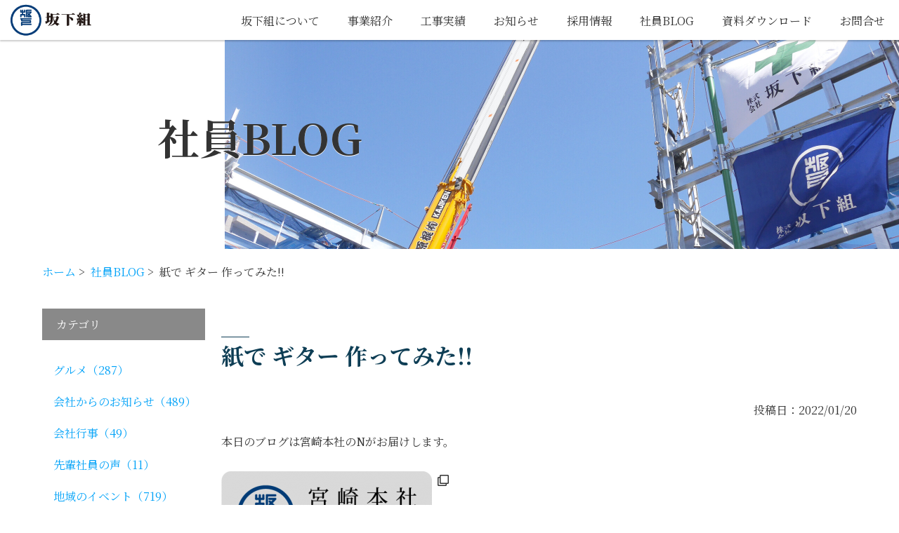

--- FILE ---
content_type: text/html; charset=UTF-8
request_url: https://www.sakashita-gumi.jp/blog/blog-11872/
body_size: 89959
content:
<!DOCTYPE html>
<html lang="ja">
  <head>
<!-- Global site tag (gtag.js) - Google Analytics -->
<script async src="https://www.googletagmanager.com/gtag/js?id=G-YW0CY2BYS9"></script>
<script>
window.dataLayer = window.dataLayer || [];
function gtag(){dataLayer.push(arguments);}
gtag('js', new Date());
gtag('config', 'G-YW0CY2BYS9');
</script>
    <meta charset="utf-8">
    <meta http-equiv="X-UA-Compatible" content="IE=edge">
    <meta name="viewport" content="width=device-width, user-scalable=no, initial-scale=1, maximum-scale=1">
      
    <link rel="stylesheet" href="https://use.fontawesome.com/releases/v5.8.2/css/all.css" integrity="sha384-oS3vJWv+0UjzBfQzYUhtDYW+Pj2yciDJxpsK1OYPAYjqT085Qq/1cq5FLXAZQ7Ay" crossorigin="anonymous">
    <!-- <script src="js/fitie.js"></script> -->
    <link href="https://fonts.googleapis.com/css2?family=Noto+Serif+JP:wght@200;300;400;500;600;700;900&display=swap&subset=japanese" rel="stylesheet">
        <link rel="stylesheet" href="https://www.sakashita-gumi.jp/wp-content/themes/sakashita/css/contents.css">
        <link rel="stylesheet" href="https://www.sakashita-gumi.jp/wp-content/themes/sakashita/css/common.css">
    <link rel="stylesheet" href="https://www.sakashita-gumi.jp/wp-content/themes/sakashita/css/helper.css">
    	<style>img:is([sizes="auto" i], [sizes^="auto," i]) { contain-intrinsic-size: 3000px 1500px }</style>
	
		<!-- All in One SEO 4.8.7 - aioseo.com -->
		<title>紙で ギター 作ってみた!! | 株式会社坂下組｜宮崎の建設会社（建築・土木）</title>
	<meta name="description" content="本日のブログは宮崎本社のNがお届けします。 2022年が始まってあっという間に1月も下旬になりますが、 Ｎにと" />
	<meta name="robots" content="max-image-preview:large" />
	<meta name="google-site-verification" content="google-site-verification=zIy5qD1sMCOZLIhpuIoNh-bPiSuYuUagC0GvYyWKPYI" />
	<link rel="canonical" href="https://www.sakashita-gumi.jp/blog/blog-11872/" />
	<meta name="generator" content="All in One SEO (AIOSEO) 4.8.7" />
		<meta property="og:locale" content="ja_JP" />
		<meta property="og:site_name" content="株式会社坂下組｜宮崎の建設会社（建築・土木） | 新たな一歩に寄り添う" />
		<meta property="og:type" content="article" />
		<meta property="og:title" content="紙で ギター 作ってみた!! | 株式会社坂下組｜宮崎の建設会社（建築・土木）" />
		<meta property="og:description" content="本日のブログは宮崎本社のNがお届けします。 2022年が始まってあっという間に1月も下旬になりますが、 Ｎにと" />
		<meta property="og:url" content="https://www.sakashita-gumi.jp/blog/blog-11872/" />
		<meta property="article:published_time" content="2022-01-20T06:56:31+00:00" />
		<meta property="article:modified_time" content="2022-01-20T07:00:17+00:00" />
		<meta name="twitter:card" content="summary" />
		<meta name="twitter:title" content="紙で ギター 作ってみた!! | 株式会社坂下組｜宮崎の建設会社（建築・土木）" />
		<meta name="twitter:description" content="本日のブログは宮崎本社のNがお届けします。 2022年が始まってあっという間に1月も下旬になりますが、 Ｎにと" />
		<script type="application/ld+json" class="aioseo-schema">
			{"@context":"https:\/\/schema.org","@graph":[{"@type":"BreadcrumbList","@id":"https:\/\/www.sakashita-gumi.jp\/blog\/blog-11872\/#breadcrumblist","itemListElement":[{"@type":"ListItem","@id":"https:\/\/www.sakashita-gumi.jp#listItem","position":1,"name":"Home","item":"https:\/\/www.sakashita-gumi.jp","nextItem":{"@type":"ListItem","@id":"https:\/\/www.sakashita-gumi.jp\/blog\/#listItem","name":"\u793e\u54e1BLOG"}},{"@type":"ListItem","@id":"https:\/\/www.sakashita-gumi.jp\/blog\/#listItem","position":2,"name":"\u793e\u54e1BLOG","item":"https:\/\/www.sakashita-gumi.jp\/blog\/","nextItem":{"@type":"ListItem","@id":"https:\/\/www.sakashita-gumi.jp\/blog_cat\/cat_07\/#listItem","name":"\u793e\u54e1\u306e\u72ec\u308a\u8a00"},"previousItem":{"@type":"ListItem","@id":"https:\/\/www.sakashita-gumi.jp#listItem","name":"Home"}},{"@type":"ListItem","@id":"https:\/\/www.sakashita-gumi.jp\/blog_cat\/cat_07\/#listItem","position":3,"name":"\u793e\u54e1\u306e\u72ec\u308a\u8a00","item":"https:\/\/www.sakashita-gumi.jp\/blog_cat\/cat_07\/","nextItem":{"@type":"ListItem","@id":"https:\/\/www.sakashita-gumi.jp\/blog\/blog-11872\/#listItem","name":"\u7d19\u3067 \u30ae\u30bf\u30fc \u4f5c\u3063\u3066\u307f\u305f!!"},"previousItem":{"@type":"ListItem","@id":"https:\/\/www.sakashita-gumi.jp\/blog\/#listItem","name":"\u793e\u54e1BLOG"}},{"@type":"ListItem","@id":"https:\/\/www.sakashita-gumi.jp\/blog\/blog-11872\/#listItem","position":4,"name":"\u7d19\u3067 \u30ae\u30bf\u30fc \u4f5c\u3063\u3066\u307f\u305f!!","previousItem":{"@type":"ListItem","@id":"https:\/\/www.sakashita-gumi.jp\/blog_cat\/cat_07\/#listItem","name":"\u793e\u54e1\u306e\u72ec\u308a\u8a00"}}]},{"@type":"Organization","@id":"https:\/\/www.sakashita-gumi.jp\/#organization","name":"\u682a\u5f0f\u4f1a\u793e\u5742\u4e0b\u7d44","description":"\u65b0\u305f\u306a\u4e00\u6b69\u306b\u5bc4\u308a\u6dfb\u3046","url":"https:\/\/www.sakashita-gumi.jp\/","telephone":"+81984233333","logo":{"@type":"ImageObject","url":"https:\/\/www.sakashita-gumi.jp\/wp-content\/uploads\/2022\/08\/4C\u6a2a.png","@id":"https:\/\/www.sakashita-gumi.jp\/blog\/blog-11872\/#organizationLogo","width":2904,"height":1108,"caption":"\u5742\u4e0b\u7d44\u30ed\u30b4\u30de\u30fc\u30af"},"image":{"@id":"https:\/\/www.sakashita-gumi.jp\/blog\/blog-11872\/#organizationLogo"}},{"@type":"WebPage","@id":"https:\/\/www.sakashita-gumi.jp\/blog\/blog-11872\/#webpage","url":"https:\/\/www.sakashita-gumi.jp\/blog\/blog-11872\/","name":"\u7d19\u3067 \u30ae\u30bf\u30fc \u4f5c\u3063\u3066\u307f\u305f!! | \u682a\u5f0f\u4f1a\u793e\u5742\u4e0b\u7d44\uff5c\u5bae\u5d0e\u306e\u5efa\u8a2d\u4f1a\u793e\uff08\u5efa\u7bc9\u30fb\u571f\u6728\uff09","description":"\u672c\u65e5\u306e\u30d6\u30ed\u30b0\u306f\u5bae\u5d0e\u672c\u793e\u306eN\u304c\u304a\u5c4a\u3051\u3057\u307e\u3059\u3002 2022\u5e74\u304c\u59cb\u307e\u3063\u3066\u3042\u3063\u3068\u3044\u3046\u9593\u306b1\u6708\u3082\u4e0b\u65ec\u306b\u306a\u308a\u307e\u3059\u304c\u3001 \uff2e\u306b\u3068","inLanguage":"ja","isPartOf":{"@id":"https:\/\/www.sakashita-gumi.jp\/#website"},"breadcrumb":{"@id":"https:\/\/www.sakashita-gumi.jp\/blog\/blog-11872\/#breadcrumblist"},"datePublished":"2022-01-20T15:56:31+09:00","dateModified":"2022-01-20T16:00:17+09:00"},{"@type":"WebSite","@id":"https:\/\/www.sakashita-gumi.jp\/#website","url":"https:\/\/www.sakashita-gumi.jp\/","name":"\u682a\u5f0f\u4f1a\u793e\u5742\u4e0b\u7d44\uff5c\u5bae\u5d0e\u306e\u5efa\u8a2d\u4f1a\u793e\uff08\u5efa\u7bc9\u30fb\u571f\u6728\uff09","description":"\u65b0\u305f\u306a\u4e00\u6b69\u306b\u5bc4\u308a\u6dfb\u3046","inLanguage":"ja","publisher":{"@id":"https:\/\/www.sakashita-gumi.jp\/#organization"}}]}
		</script>
		<!-- All in One SEO -->

		<!-- This site uses the Google Analytics by MonsterInsights plugin v9.8.0 - Using Analytics tracking - https://www.monsterinsights.com/ -->
							<script src="//www.googletagmanager.com/gtag/js?id=G-WV8FJ5HV96"  data-cfasync="false" data-wpfc-render="false" type="text/javascript" async></script>
			<script data-cfasync="false" data-wpfc-render="false" type="text/javascript">
				var mi_version = '9.8.0';
				var mi_track_user = true;
				var mi_no_track_reason = '';
								var MonsterInsightsDefaultLocations = {"page_location":"https:\/\/www.sakashita-gumi.jp\/blog\/blog-11872\/"};
								if ( typeof MonsterInsightsPrivacyGuardFilter === 'function' ) {
					var MonsterInsightsLocations = (typeof MonsterInsightsExcludeQuery === 'object') ? MonsterInsightsPrivacyGuardFilter( MonsterInsightsExcludeQuery ) : MonsterInsightsPrivacyGuardFilter( MonsterInsightsDefaultLocations );
				} else {
					var MonsterInsightsLocations = (typeof MonsterInsightsExcludeQuery === 'object') ? MonsterInsightsExcludeQuery : MonsterInsightsDefaultLocations;
				}

								var disableStrs = [
										'ga-disable-G-WV8FJ5HV96',
									];

				/* Function to detect opted out users */
				function __gtagTrackerIsOptedOut() {
					for (var index = 0; index < disableStrs.length; index++) {
						if (document.cookie.indexOf(disableStrs[index] + '=true') > -1) {
							return true;
						}
					}

					return false;
				}

				/* Disable tracking if the opt-out cookie exists. */
				if (__gtagTrackerIsOptedOut()) {
					for (var index = 0; index < disableStrs.length; index++) {
						window[disableStrs[index]] = true;
					}
				}

				/* Opt-out function */
				function __gtagTrackerOptout() {
					for (var index = 0; index < disableStrs.length; index++) {
						document.cookie = disableStrs[index] + '=true; expires=Thu, 31 Dec 2099 23:59:59 UTC; path=/';
						window[disableStrs[index]] = true;
					}
				}

				if ('undefined' === typeof gaOptout) {
					function gaOptout() {
						__gtagTrackerOptout();
					}
				}
								window.dataLayer = window.dataLayer || [];

				window.MonsterInsightsDualTracker = {
					helpers: {},
					trackers: {},
				};
				if (mi_track_user) {
					function __gtagDataLayer() {
						dataLayer.push(arguments);
					}

					function __gtagTracker(type, name, parameters) {
						if (!parameters) {
							parameters = {};
						}

						if (parameters.send_to) {
							__gtagDataLayer.apply(null, arguments);
							return;
						}

						if (type === 'event') {
														parameters.send_to = monsterinsights_frontend.v4_id;
							var hookName = name;
							if (typeof parameters['event_category'] !== 'undefined') {
								hookName = parameters['event_category'] + ':' + name;
							}

							if (typeof MonsterInsightsDualTracker.trackers[hookName] !== 'undefined') {
								MonsterInsightsDualTracker.trackers[hookName](parameters);
							} else {
								__gtagDataLayer('event', name, parameters);
							}
							
						} else {
							__gtagDataLayer.apply(null, arguments);
						}
					}

					__gtagTracker('js', new Date());
					__gtagTracker('set', {
						'developer_id.dZGIzZG': true,
											});
					if ( MonsterInsightsLocations.page_location ) {
						__gtagTracker('set', MonsterInsightsLocations);
					}
										__gtagTracker('config', 'G-WV8FJ5HV96', {"forceSSL":"true","link_attribution":"true"} );
										window.gtag = __gtagTracker;										(function () {
						/* https://developers.google.com/analytics/devguides/collection/analyticsjs/ */
						/* ga and __gaTracker compatibility shim. */
						var noopfn = function () {
							return null;
						};
						var newtracker = function () {
							return new Tracker();
						};
						var Tracker = function () {
							return null;
						};
						var p = Tracker.prototype;
						p.get = noopfn;
						p.set = noopfn;
						p.send = function () {
							var args = Array.prototype.slice.call(arguments);
							args.unshift('send');
							__gaTracker.apply(null, args);
						};
						var __gaTracker = function () {
							var len = arguments.length;
							if (len === 0) {
								return;
							}
							var f = arguments[len - 1];
							if (typeof f !== 'object' || f === null || typeof f.hitCallback !== 'function') {
								if ('send' === arguments[0]) {
									var hitConverted, hitObject = false, action;
									if ('event' === arguments[1]) {
										if ('undefined' !== typeof arguments[3]) {
											hitObject = {
												'eventAction': arguments[3],
												'eventCategory': arguments[2],
												'eventLabel': arguments[4],
												'value': arguments[5] ? arguments[5] : 1,
											}
										}
									}
									if ('pageview' === arguments[1]) {
										if ('undefined' !== typeof arguments[2]) {
											hitObject = {
												'eventAction': 'page_view',
												'page_path': arguments[2],
											}
										}
									}
									if (typeof arguments[2] === 'object') {
										hitObject = arguments[2];
									}
									if (typeof arguments[5] === 'object') {
										Object.assign(hitObject, arguments[5]);
									}
									if ('undefined' !== typeof arguments[1].hitType) {
										hitObject = arguments[1];
										if ('pageview' === hitObject.hitType) {
											hitObject.eventAction = 'page_view';
										}
									}
									if (hitObject) {
										action = 'timing' === arguments[1].hitType ? 'timing_complete' : hitObject.eventAction;
										hitConverted = mapArgs(hitObject);
										__gtagTracker('event', action, hitConverted);
									}
								}
								return;
							}

							function mapArgs(args) {
								var arg, hit = {};
								var gaMap = {
									'eventCategory': 'event_category',
									'eventAction': 'event_action',
									'eventLabel': 'event_label',
									'eventValue': 'event_value',
									'nonInteraction': 'non_interaction',
									'timingCategory': 'event_category',
									'timingVar': 'name',
									'timingValue': 'value',
									'timingLabel': 'event_label',
									'page': 'page_path',
									'location': 'page_location',
									'title': 'page_title',
									'referrer' : 'page_referrer',
								};
								for (arg in args) {
																		if (!(!args.hasOwnProperty(arg) || !gaMap.hasOwnProperty(arg))) {
										hit[gaMap[arg]] = args[arg];
									} else {
										hit[arg] = args[arg];
									}
								}
								return hit;
							}

							try {
								f.hitCallback();
							} catch (ex) {
							}
						};
						__gaTracker.create = newtracker;
						__gaTracker.getByName = newtracker;
						__gaTracker.getAll = function () {
							return [];
						};
						__gaTracker.remove = noopfn;
						__gaTracker.loaded = true;
						window['__gaTracker'] = __gaTracker;
					})();
									} else {
										console.log("");
					(function () {
						function __gtagTracker() {
							return null;
						}

						window['__gtagTracker'] = __gtagTracker;
						window['gtag'] = __gtagTracker;
					})();
									}
			</script>
			
							<!-- / Google Analytics by MonsterInsights -->
		<script type="text/javascript">
/* <![CDATA[ */
window._wpemojiSettings = {"baseUrl":"https:\/\/s.w.org\/images\/core\/emoji\/16.0.1\/72x72\/","ext":".png","svgUrl":"https:\/\/s.w.org\/images\/core\/emoji\/16.0.1\/svg\/","svgExt":".svg","source":{"concatemoji":"https:\/\/www.sakashita-gumi.jp\/wp-includes\/js\/wp-emoji-release.min.js?ver=6.8.3"}};
/*! This file is auto-generated */
!function(s,n){var o,i,e;function c(e){try{var t={supportTests:e,timestamp:(new Date).valueOf()};sessionStorage.setItem(o,JSON.stringify(t))}catch(e){}}function p(e,t,n){e.clearRect(0,0,e.canvas.width,e.canvas.height),e.fillText(t,0,0);var t=new Uint32Array(e.getImageData(0,0,e.canvas.width,e.canvas.height).data),a=(e.clearRect(0,0,e.canvas.width,e.canvas.height),e.fillText(n,0,0),new Uint32Array(e.getImageData(0,0,e.canvas.width,e.canvas.height).data));return t.every(function(e,t){return e===a[t]})}function u(e,t){e.clearRect(0,0,e.canvas.width,e.canvas.height),e.fillText(t,0,0);for(var n=e.getImageData(16,16,1,1),a=0;a<n.data.length;a++)if(0!==n.data[a])return!1;return!0}function f(e,t,n,a){switch(t){case"flag":return n(e,"\ud83c\udff3\ufe0f\u200d\u26a7\ufe0f","\ud83c\udff3\ufe0f\u200b\u26a7\ufe0f")?!1:!n(e,"\ud83c\udde8\ud83c\uddf6","\ud83c\udde8\u200b\ud83c\uddf6")&&!n(e,"\ud83c\udff4\udb40\udc67\udb40\udc62\udb40\udc65\udb40\udc6e\udb40\udc67\udb40\udc7f","\ud83c\udff4\u200b\udb40\udc67\u200b\udb40\udc62\u200b\udb40\udc65\u200b\udb40\udc6e\u200b\udb40\udc67\u200b\udb40\udc7f");case"emoji":return!a(e,"\ud83e\udedf")}return!1}function g(e,t,n,a){var r="undefined"!=typeof WorkerGlobalScope&&self instanceof WorkerGlobalScope?new OffscreenCanvas(300,150):s.createElement("canvas"),o=r.getContext("2d",{willReadFrequently:!0}),i=(o.textBaseline="top",o.font="600 32px Arial",{});return e.forEach(function(e){i[e]=t(o,e,n,a)}),i}function t(e){var t=s.createElement("script");t.src=e,t.defer=!0,s.head.appendChild(t)}"undefined"!=typeof Promise&&(o="wpEmojiSettingsSupports",i=["flag","emoji"],n.supports={everything:!0,everythingExceptFlag:!0},e=new Promise(function(e){s.addEventListener("DOMContentLoaded",e,{once:!0})}),new Promise(function(t){var n=function(){try{var e=JSON.parse(sessionStorage.getItem(o));if("object"==typeof e&&"number"==typeof e.timestamp&&(new Date).valueOf()<e.timestamp+604800&&"object"==typeof e.supportTests)return e.supportTests}catch(e){}return null}();if(!n){if("undefined"!=typeof Worker&&"undefined"!=typeof OffscreenCanvas&&"undefined"!=typeof URL&&URL.createObjectURL&&"undefined"!=typeof Blob)try{var e="postMessage("+g.toString()+"("+[JSON.stringify(i),f.toString(),p.toString(),u.toString()].join(",")+"));",a=new Blob([e],{type:"text/javascript"}),r=new Worker(URL.createObjectURL(a),{name:"wpTestEmojiSupports"});return void(r.onmessage=function(e){c(n=e.data),r.terminate(),t(n)})}catch(e){}c(n=g(i,f,p,u))}t(n)}).then(function(e){for(var t in e)n.supports[t]=e[t],n.supports.everything=n.supports.everything&&n.supports[t],"flag"!==t&&(n.supports.everythingExceptFlag=n.supports.everythingExceptFlag&&n.supports[t]);n.supports.everythingExceptFlag=n.supports.everythingExceptFlag&&!n.supports.flag,n.DOMReady=!1,n.readyCallback=function(){n.DOMReady=!0}}).then(function(){return e}).then(function(){var e;n.supports.everything||(n.readyCallback(),(e=n.source||{}).concatemoji?t(e.concatemoji):e.wpemoji&&e.twemoji&&(t(e.twemoji),t(e.wpemoji)))}))}((window,document),window._wpemojiSettings);
/* ]]> */
</script>
<style id='wp-emoji-styles-inline-css' type='text/css'>

	img.wp-smiley, img.emoji {
		display: inline !important;
		border: none !important;
		box-shadow: none !important;
		height: 1em !important;
		width: 1em !important;
		margin: 0 0.07em !important;
		vertical-align: -0.1em !important;
		background: none !important;
		padding: 0 !important;
	}
</style>
<link rel='stylesheet' id='wp-block-library-css' href='https://www.sakashita-gumi.jp/wp-includes/css/dist/block-library/style.min.css?ver=6.8.3' type='text/css' media='all' />
<style id='classic-theme-styles-inline-css' type='text/css'>
/*! This file is auto-generated */
.wp-block-button__link{color:#fff;background-color:#32373c;border-radius:9999px;box-shadow:none;text-decoration:none;padding:calc(.667em + 2px) calc(1.333em + 2px);font-size:1.125em}.wp-block-file__button{background:#32373c;color:#fff;text-decoration:none}
</style>
<style id='global-styles-inline-css' type='text/css'>
:root{--wp--preset--aspect-ratio--square: 1;--wp--preset--aspect-ratio--4-3: 4/3;--wp--preset--aspect-ratio--3-4: 3/4;--wp--preset--aspect-ratio--3-2: 3/2;--wp--preset--aspect-ratio--2-3: 2/3;--wp--preset--aspect-ratio--16-9: 16/9;--wp--preset--aspect-ratio--9-16: 9/16;--wp--preset--color--black: #000000;--wp--preset--color--cyan-bluish-gray: #abb8c3;--wp--preset--color--white: #ffffff;--wp--preset--color--pale-pink: #f78da7;--wp--preset--color--vivid-red: #cf2e2e;--wp--preset--color--luminous-vivid-orange: #ff6900;--wp--preset--color--luminous-vivid-amber: #fcb900;--wp--preset--color--light-green-cyan: #7bdcb5;--wp--preset--color--vivid-green-cyan: #00d084;--wp--preset--color--pale-cyan-blue: #8ed1fc;--wp--preset--color--vivid-cyan-blue: #0693e3;--wp--preset--color--vivid-purple: #9b51e0;--wp--preset--gradient--vivid-cyan-blue-to-vivid-purple: linear-gradient(135deg,rgba(6,147,227,1) 0%,rgb(155,81,224) 100%);--wp--preset--gradient--light-green-cyan-to-vivid-green-cyan: linear-gradient(135deg,rgb(122,220,180) 0%,rgb(0,208,130) 100%);--wp--preset--gradient--luminous-vivid-amber-to-luminous-vivid-orange: linear-gradient(135deg,rgba(252,185,0,1) 0%,rgba(255,105,0,1) 100%);--wp--preset--gradient--luminous-vivid-orange-to-vivid-red: linear-gradient(135deg,rgba(255,105,0,1) 0%,rgb(207,46,46) 100%);--wp--preset--gradient--very-light-gray-to-cyan-bluish-gray: linear-gradient(135deg,rgb(238,238,238) 0%,rgb(169,184,195) 100%);--wp--preset--gradient--cool-to-warm-spectrum: linear-gradient(135deg,rgb(74,234,220) 0%,rgb(151,120,209) 20%,rgb(207,42,186) 40%,rgb(238,44,130) 60%,rgb(251,105,98) 80%,rgb(254,248,76) 100%);--wp--preset--gradient--blush-light-purple: linear-gradient(135deg,rgb(255,206,236) 0%,rgb(152,150,240) 100%);--wp--preset--gradient--blush-bordeaux: linear-gradient(135deg,rgb(254,205,165) 0%,rgb(254,45,45) 50%,rgb(107,0,62) 100%);--wp--preset--gradient--luminous-dusk: linear-gradient(135deg,rgb(255,203,112) 0%,rgb(199,81,192) 50%,rgb(65,88,208) 100%);--wp--preset--gradient--pale-ocean: linear-gradient(135deg,rgb(255,245,203) 0%,rgb(182,227,212) 50%,rgb(51,167,181) 100%);--wp--preset--gradient--electric-grass: linear-gradient(135deg,rgb(202,248,128) 0%,rgb(113,206,126) 100%);--wp--preset--gradient--midnight: linear-gradient(135deg,rgb(2,3,129) 0%,rgb(40,116,252) 100%);--wp--preset--font-size--small: 13px;--wp--preset--font-size--medium: 20px;--wp--preset--font-size--large: 36px;--wp--preset--font-size--x-large: 42px;--wp--preset--spacing--20: 0.44rem;--wp--preset--spacing--30: 0.67rem;--wp--preset--spacing--40: 1rem;--wp--preset--spacing--50: 1.5rem;--wp--preset--spacing--60: 2.25rem;--wp--preset--spacing--70: 3.38rem;--wp--preset--spacing--80: 5.06rem;--wp--preset--shadow--natural: 6px 6px 9px rgba(0, 0, 0, 0.2);--wp--preset--shadow--deep: 12px 12px 50px rgba(0, 0, 0, 0.4);--wp--preset--shadow--sharp: 6px 6px 0px rgba(0, 0, 0, 0.2);--wp--preset--shadow--outlined: 6px 6px 0px -3px rgba(255, 255, 255, 1), 6px 6px rgba(0, 0, 0, 1);--wp--preset--shadow--crisp: 6px 6px 0px rgba(0, 0, 0, 1);}:where(.is-layout-flex){gap: 0.5em;}:where(.is-layout-grid){gap: 0.5em;}body .is-layout-flex{display: flex;}.is-layout-flex{flex-wrap: wrap;align-items: center;}.is-layout-flex > :is(*, div){margin: 0;}body .is-layout-grid{display: grid;}.is-layout-grid > :is(*, div){margin: 0;}:where(.wp-block-columns.is-layout-flex){gap: 2em;}:where(.wp-block-columns.is-layout-grid){gap: 2em;}:where(.wp-block-post-template.is-layout-flex){gap: 1.25em;}:where(.wp-block-post-template.is-layout-grid){gap: 1.25em;}.has-black-color{color: var(--wp--preset--color--black) !important;}.has-cyan-bluish-gray-color{color: var(--wp--preset--color--cyan-bluish-gray) !important;}.has-white-color{color: var(--wp--preset--color--white) !important;}.has-pale-pink-color{color: var(--wp--preset--color--pale-pink) !important;}.has-vivid-red-color{color: var(--wp--preset--color--vivid-red) !important;}.has-luminous-vivid-orange-color{color: var(--wp--preset--color--luminous-vivid-orange) !important;}.has-luminous-vivid-amber-color{color: var(--wp--preset--color--luminous-vivid-amber) !important;}.has-light-green-cyan-color{color: var(--wp--preset--color--light-green-cyan) !important;}.has-vivid-green-cyan-color{color: var(--wp--preset--color--vivid-green-cyan) !important;}.has-pale-cyan-blue-color{color: var(--wp--preset--color--pale-cyan-blue) !important;}.has-vivid-cyan-blue-color{color: var(--wp--preset--color--vivid-cyan-blue) !important;}.has-vivid-purple-color{color: var(--wp--preset--color--vivid-purple) !important;}.has-black-background-color{background-color: var(--wp--preset--color--black) !important;}.has-cyan-bluish-gray-background-color{background-color: var(--wp--preset--color--cyan-bluish-gray) !important;}.has-white-background-color{background-color: var(--wp--preset--color--white) !important;}.has-pale-pink-background-color{background-color: var(--wp--preset--color--pale-pink) !important;}.has-vivid-red-background-color{background-color: var(--wp--preset--color--vivid-red) !important;}.has-luminous-vivid-orange-background-color{background-color: var(--wp--preset--color--luminous-vivid-orange) !important;}.has-luminous-vivid-amber-background-color{background-color: var(--wp--preset--color--luminous-vivid-amber) !important;}.has-light-green-cyan-background-color{background-color: var(--wp--preset--color--light-green-cyan) !important;}.has-vivid-green-cyan-background-color{background-color: var(--wp--preset--color--vivid-green-cyan) !important;}.has-pale-cyan-blue-background-color{background-color: var(--wp--preset--color--pale-cyan-blue) !important;}.has-vivid-cyan-blue-background-color{background-color: var(--wp--preset--color--vivid-cyan-blue) !important;}.has-vivid-purple-background-color{background-color: var(--wp--preset--color--vivid-purple) !important;}.has-black-border-color{border-color: var(--wp--preset--color--black) !important;}.has-cyan-bluish-gray-border-color{border-color: var(--wp--preset--color--cyan-bluish-gray) !important;}.has-white-border-color{border-color: var(--wp--preset--color--white) !important;}.has-pale-pink-border-color{border-color: var(--wp--preset--color--pale-pink) !important;}.has-vivid-red-border-color{border-color: var(--wp--preset--color--vivid-red) !important;}.has-luminous-vivid-orange-border-color{border-color: var(--wp--preset--color--luminous-vivid-orange) !important;}.has-luminous-vivid-amber-border-color{border-color: var(--wp--preset--color--luminous-vivid-amber) !important;}.has-light-green-cyan-border-color{border-color: var(--wp--preset--color--light-green-cyan) !important;}.has-vivid-green-cyan-border-color{border-color: var(--wp--preset--color--vivid-green-cyan) !important;}.has-pale-cyan-blue-border-color{border-color: var(--wp--preset--color--pale-cyan-blue) !important;}.has-vivid-cyan-blue-border-color{border-color: var(--wp--preset--color--vivid-cyan-blue) !important;}.has-vivid-purple-border-color{border-color: var(--wp--preset--color--vivid-purple) !important;}.has-vivid-cyan-blue-to-vivid-purple-gradient-background{background: var(--wp--preset--gradient--vivid-cyan-blue-to-vivid-purple) !important;}.has-light-green-cyan-to-vivid-green-cyan-gradient-background{background: var(--wp--preset--gradient--light-green-cyan-to-vivid-green-cyan) !important;}.has-luminous-vivid-amber-to-luminous-vivid-orange-gradient-background{background: var(--wp--preset--gradient--luminous-vivid-amber-to-luminous-vivid-orange) !important;}.has-luminous-vivid-orange-to-vivid-red-gradient-background{background: var(--wp--preset--gradient--luminous-vivid-orange-to-vivid-red) !important;}.has-very-light-gray-to-cyan-bluish-gray-gradient-background{background: var(--wp--preset--gradient--very-light-gray-to-cyan-bluish-gray) !important;}.has-cool-to-warm-spectrum-gradient-background{background: var(--wp--preset--gradient--cool-to-warm-spectrum) !important;}.has-blush-light-purple-gradient-background{background: var(--wp--preset--gradient--blush-light-purple) !important;}.has-blush-bordeaux-gradient-background{background: var(--wp--preset--gradient--blush-bordeaux) !important;}.has-luminous-dusk-gradient-background{background: var(--wp--preset--gradient--luminous-dusk) !important;}.has-pale-ocean-gradient-background{background: var(--wp--preset--gradient--pale-ocean) !important;}.has-electric-grass-gradient-background{background: var(--wp--preset--gradient--electric-grass) !important;}.has-midnight-gradient-background{background: var(--wp--preset--gradient--midnight) !important;}.has-small-font-size{font-size: var(--wp--preset--font-size--small) !important;}.has-medium-font-size{font-size: var(--wp--preset--font-size--medium) !important;}.has-large-font-size{font-size: var(--wp--preset--font-size--large) !important;}.has-x-large-font-size{font-size: var(--wp--preset--font-size--x-large) !important;}
:where(.wp-block-post-template.is-layout-flex){gap: 1.25em;}:where(.wp-block-post-template.is-layout-grid){gap: 1.25em;}
:where(.wp-block-columns.is-layout-flex){gap: 2em;}:where(.wp-block-columns.is-layout-grid){gap: 2em;}
:root :where(.wp-block-pullquote){font-size: 1.5em;line-height: 1.6;}
</style>
<script type="text/javascript" src="https://www.sakashita-gumi.jp/wp-content/plugins/google-analytics-for-wordpress/assets/js/frontend-gtag.min.js?ver=9.8.0" id="monsterinsights-frontend-script-js" async="async" data-wp-strategy="async"></script>
<script data-cfasync="false" data-wpfc-render="false" type="text/javascript" id='monsterinsights-frontend-script-js-extra'>/* <![CDATA[ */
var monsterinsights_frontend = {"js_events_tracking":"true","download_extensions":"doc,pdf,ppt,zip,xls,docx,pptx,xlsx","inbound_paths":"[{\"path\":\"\\\/go\\\/\",\"label\":\"affiliate\"},{\"path\":\"\\\/recommend\\\/\",\"label\":\"affiliate\"}]","home_url":"https:\/\/www.sakashita-gumi.jp","hash_tracking":"false","v4_id":"G-WV8FJ5HV96"};/* ]]> */
</script>
<link rel="https://api.w.org/" href="https://www.sakashita-gumi.jp/wp-json/" /><link rel="alternate" title="JSON" type="application/json" href="https://www.sakashita-gumi.jp/wp-json/wp/v2/blog/11872" /><link rel="EditURI" type="application/rsd+xml" title="RSD" href="https://www.sakashita-gumi.jp/xmlrpc.php?rsd" />
<meta name="generator" content="WordPress 6.8.3" />
<link rel='shortlink' href='https://www.sakashita-gumi.jp/?p=11872' />
<link rel="alternate" title="oEmbed (JSON)" type="application/json+oembed" href="https://www.sakashita-gumi.jp/wp-json/oembed/1.0/embed?url=https%3A%2F%2Fwww.sakashita-gumi.jp%2Fblog%2Fblog-11872%2F" />
<link rel="alternate" title="oEmbed (XML)" type="text/xml+oembed" href="https://www.sakashita-gumi.jp/wp-json/oembed/1.0/embed?url=https%3A%2F%2Fwww.sakashita-gumi.jp%2Fblog%2Fblog-11872%2F&#038;format=xml" />

		<!-- GA Google Analytics @ https://m0n.co/ga -->
		<script async src="https://www.googletagmanager.com/gtag/js?id=352531617"></script>
		<script>
			window.dataLayer = window.dataLayer || [];
			function gtag(){dataLayer.push(arguments);}
			gtag('js', new Date());
			gtag('config', '352531617');
		</script>

	<link rel="icon" href="https://www.sakashita-gumi.jp/wp-content/uploads/2021/10/cropped-fabicon-1-32x32.png" sizes="32x32" />
<link rel="icon" href="https://www.sakashita-gumi.jp/wp-content/uploads/2021/10/cropped-fabicon-1-192x192.png" sizes="192x192" />
<link rel="apple-touch-icon" href="https://www.sakashita-gumi.jp/wp-content/uploads/2021/10/cropped-fabicon-1-180x180.png" />
<meta name="msapplication-TileImage" content="https://www.sakashita-gumi.jp/wp-content/uploads/2021/10/cropped-fabicon-1-270x270.png" />

  </head>
        <body data-rsssl=1 class="inview" id="page">
        <noscript>
          <div class="alart inner inlineC" id="jsOnDelete">
            <p>このサイトはJavascriptが無効の場合、正常に表示されません。</p>
            <p>ブラウザの設定で、JavaScript を有効にして下さい。</p>
          </div>
        </noscript>
          <div class="navigation">
          <div class="in__nav clearfix">
            <div class="nav__logo"><a href="/"><img src="https://www.sakashita-gumi.jp/wp-content/themes/sakashita/img/logo.png" alt=""></a></div>
            <nav class="gNavi">
            <a href="/about/">坂下組について</a>
              <a href="/business/">事業紹介</a>
              <a href="/works/">工事実績</a>
              <a href="/news/">お知らせ</a>
              <a href="/recruit/">採用情報</a>
              <a href="/blog/">社員BLOG</a>
              <a href="/download/">資料ダウンロード</a>
              <a href="/contact/">お問合せ</a>
            </nav>
          </div>
        </div>
                          <section id="main__image">
              <div class="img__right" style="background-image: url(https://www.sakashita-gumi.jp/wp-content/themes/sakashita/img/head/header_blog.jpg);">
              <div class="img__left">
              <div class="left__cmt">
              <h1>社員BLOG</h1>
              </div>
              </div>
              </div>
              </section>
                        <section id="page__body">
          <div class="inner clearfix">
            <div class="pnkz">
                        <a href="/">ホーム</a>&nbsp;&gt;&nbsp;
            <a href="/blog/">社員BLOG</a>&nbsp;&gt;&nbsp;
            <span>紙で ギター 作ってみた!!</span>
            </div>
            
              <div class="right__clm">
                            <h2>紙で ギター 作ってみた!!</h2>
              <div class="inlineR mb20">投稿日：2022/01/20</div>
            <p>本日のブログは宮崎本社のNがお届けします。</p>
<p><a href="http://localkyushu.blogmura.com/miyazaki/ranking/in?p_cid=10280379" target="_blank" rel="noopener noreferrer"><img decoding="async" class="alignnone size-medium wp-image-366" src="https://www.sakashita-gumi.jp/wp-content/uploads/2020/10/2_miyazaki-300x150.png" alt="" /></a></p>
<p>2022年が始まってあっという間に1月も下旬になりますが、<br />
Ｎにとって今年初投稿となりますので改めてご挨拶させて頂きます。<br />
あけましておめでとうございます。今年も宜しくお願い致します。</p>
<p>最近はまた新型コロナウイルスの感染が拡大して来ましたのでステイホームの時期が続きますね。<br />
そんな中、おうち時間でエレキギターのペーパークラフトを作ってみたので紹介したいと思います。</p>
<p><img fetchpriority="high" decoding="async" class="alignnone wp-image-11873" src="https://www.sakashita-gumi.jp/wp-content/uploads/2022/01/IMG_5793-1024x768.jpg" alt="" width="594" height="445" /></p>
<p>エレキギターの中ではメジャーな「テレキャスター」というタイプのギターを紙で作ってみよう！<br />
という事でペーパークラフトキットをのりだけで組み立てていきます。<br />
設計図はこんな感じです！ぞくぞくしますねー。</p>
<p><img decoding="async" class="alignnone wp-image-11874" src="https://www.sakashita-gumi.jp/wp-content/uploads/2022/01/IMG_5794-scaled-e1642660098662-768x1024.jpg" alt="" width="466" height="621" /></p>
<p>いやぁ　2番目くらいで心が折れそうになりますねー。<br />
3時間くらいかけてようやくここまで来ました。</p>
<p><img decoding="async" class="alignnone wp-image-11875" src="https://www.sakashita-gumi.jp/wp-content/uploads/2022/01/IMG_5795-scaled-e1642660273107-1024x768.jpg" alt="" width="466" height="349" /></p>
<p>結局この日はまる1日かかって、作業時間でいうと6～7時間くらいかけてなんとか完成しました。<br />
予想を遥かに超える難易度でした。</p>
<p><img loading="lazy" decoding="async" class="alignnone wp-image-11876" src="https://www.sakashita-gumi.jp/wp-content/uploads/2022/01/IMG_5800-1024x768.jpg" alt="" width="489" height="366" /></p>
<p>弦やブリッジ、ペグなど細かい部品については切り取りの時点でやぶれたので妥協しました。<br />
なかなか大変でしたが、お蔭様で1日があっという間に終わりました。<br />
たまにはこんな日もアリかなと思いました。</p>
<p>ステイホーム期間はこれからもまだまだ続きそうなので、<br />
家でできる楽しい事をこれからもみつけて行こうと思います。</p>
<p>ちなみに前回のブログで紹介した自動販売機のお肉ですが<br />
こんな感じになりました。</p>
<p><img loading="lazy" decoding="async" class="alignnone wp-image-11877" src="https://www.sakashita-gumi.jp/wp-content/uploads/2022/01/IMG_5993-1024x768.jpg" alt="" width="682" height="511" /></p>
<p>スチーム解凍を2回してフライパンでサッと炒めました。<br />
焼き肉のタレとワサビ醤油で頂きました。<br />
お肉が柔らかくて油っぽ過ぎずとても美味しかったです。</p>
<p>是非皆さんもお肉の自販機利用してみて下さい♪</p>
                        
            <div class="pager clearfix">
                        <div class="prev"><a href="https://www.sakashita-gumi.jp/blog/blog-11864/" rel="prev">&laquo; 前の記事へ</a></div>
                                        <div class="next"><a href="https://www.sakashita-gumi.jp/blog/blog-11888/" rel="next">次の記事へ &raquo;</a></div>
                        </div>
              </div>
              <div class="left__clm">
            <p class="archi__tit">カテゴリ</p>
            <ul>
            <li><a href="https://www.sakashita-gumi.jp/blog_cat/cat_03/">グルメ（287）</a></li><li><a href="https://www.sakashita-gumi.jp/blog_cat/cat_01/">会社からのお知らせ（489）</a></li><li><a href="https://www.sakashita-gumi.jp/blog_cat/companyevent/">会社行事（49）</a></li><li><a href="https://www.sakashita-gumi.jp/blog_cat/cat_08/">先輩社員の声（11）</a></li><li><a href="https://www.sakashita-gumi.jp/blog_cat/cat_02/">地域のイベント（719）</a></li><li><a href="https://www.sakashita-gumi.jp/blog_cat/areainfo/">地域情報（303）</a></li><li><a href="https://www.sakashita-gumi.jp/blog_cat/cat_04/">地域貢献活動（120）</a></li><li><a href="https://www.sakashita-gumi.jp/blog_cat/cat_05/">建設機械（56）</a></li><li><a href="https://www.sakashita-gumi.jp/blog_cat/cat_06/">現場報告（315）</a></li><li><a href="https://www.sakashita-gumi.jp/blog_cat/cat_07/">社員の独り言（2496）</a></li><li><a href="https://www.sakashita-gumi.jp/blog_cat/cat_09/">豆知識（659）</a></li>            </ul>
            <p class="archi__tit">アーカイブ</p>
                        <ul class="year">
                <li>2026年
            <ul class="month">
                                <li>
                    <a href="https://www.sakashita-gumi.jp/blog/date/2026/01">
                        1月
                        (15)
                    </a>
                </li>
                                        </ul></li></ul class="month">
                                <ul class="year">
                <li>2025年
            <ul class="month">
                                <li>
                    <a href="https://www.sakashita-gumi.jp/blog/date/2025/12">
                        12月
                        (16)
                    </a>
                </li>
                                <li>
                    <a href="https://www.sakashita-gumi.jp/blog/date/2025/11">
                        11月
                        (15)
                    </a>
                </li>
                                <li>
                    <a href="https://www.sakashita-gumi.jp/blog/date/2025/10">
                        10月
                        (16)
                    </a>
                </li>
                                <li>
                    <a href="https://www.sakashita-gumi.jp/blog/date/2025/09">
                        9月
                        (14)
                    </a>
                </li>
                                <li>
                    <a href="https://www.sakashita-gumi.jp/blog/date/2025/08">
                        8月
                        (13)
                    </a>
                </li>
                                <li>
                    <a href="https://www.sakashita-gumi.jp/blog/date/2025/07">
                        7月
                        (17)
                    </a>
                </li>
                                <li>
                    <a href="https://www.sakashita-gumi.jp/blog/date/2025/06">
                        6月
                        (16)
                    </a>
                </li>
                                <li>
                    <a href="https://www.sakashita-gumi.jp/blog/date/2025/05">
                        5月
                        (17)
                    </a>
                </li>
                                <li>
                    <a href="https://www.sakashita-gumi.jp/blog/date/2025/04">
                        4月
                        (16)
                    </a>
                </li>
                                <li>
                    <a href="https://www.sakashita-gumi.jp/blog/date/2025/03">
                        3月
                        (16)
                    </a>
                </li>
                                <li>
                    <a href="https://www.sakashita-gumi.jp/blog/date/2025/02">
                        2月
                        (16)
                    </a>
                </li>
                                <li>
                    <a href="https://www.sakashita-gumi.jp/blog/date/2025/01">
                        1月
                        (14)
                    </a>
                </li>
                                        </ul></li></ul class="month">
                                <ul class="year">
                <li>2024年
            <ul class="month">
                                <li>
                    <a href="https://www.sakashita-gumi.jp/blog/date/2024/12">
                        12月
                        (16)
                    </a>
                </li>
                                <li>
                    <a href="https://www.sakashita-gumi.jp/blog/date/2024/11">
                        11月
                        (16)
                    </a>
                </li>
                                <li>
                    <a href="https://www.sakashita-gumi.jp/blog/date/2024/10">
                        10月
                        (18)
                    </a>
                </li>
                                <li>
                    <a href="https://www.sakashita-gumi.jp/blog/date/2024/09">
                        9月
                        (18)
                    </a>
                </li>
                                <li>
                    <a href="https://www.sakashita-gumi.jp/blog/date/2024/08">
                        8月
                        (15)
                    </a>
                </li>
                                <li>
                    <a href="https://www.sakashita-gumi.jp/blog/date/2024/07">
                        7月
                        (21)
                    </a>
                </li>
                                <li>
                    <a href="https://www.sakashita-gumi.jp/blog/date/2024/06">
                        6月
                        (16)
                    </a>
                </li>
                                <li>
                    <a href="https://www.sakashita-gumi.jp/blog/date/2024/05">
                        5月
                        (17)
                    </a>
                </li>
                                <li>
                    <a href="https://www.sakashita-gumi.jp/blog/date/2024/04">
                        4月
                        (18)
                    </a>
                </li>
                                <li>
                    <a href="https://www.sakashita-gumi.jp/blog/date/2024/03">
                        3月
                        (18)
                    </a>
                </li>
                                <li>
                    <a href="https://www.sakashita-gumi.jp/blog/date/2024/02">
                        2月
                        (19)
                    </a>
                </li>
                                <li>
                    <a href="https://www.sakashita-gumi.jp/blog/date/2024/01">
                        1月
                        (16)
                    </a>
                </li>
                                        </ul></li></ul class="month">
                                <ul class="year">
                <li>2023年
            <ul class="month">
                                <li>
                    <a href="https://www.sakashita-gumi.jp/blog/date/2023/12">
                        12月
                        (19)
                    </a>
                </li>
                                <li>
                    <a href="https://www.sakashita-gumi.jp/blog/date/2023/11">
                        11月
                        (19)
                    </a>
                </li>
                                <li>
                    <a href="https://www.sakashita-gumi.jp/blog/date/2023/10">
                        10月
                        (21)
                    </a>
                </li>
                                <li>
                    <a href="https://www.sakashita-gumi.jp/blog/date/2023/09">
                        9月
                        (18)
                    </a>
                </li>
                                <li>
                    <a href="https://www.sakashita-gumi.jp/blog/date/2023/08">
                        8月
                        (19)
                    </a>
                </li>
                                <li>
                    <a href="https://www.sakashita-gumi.jp/blog/date/2023/07">
                        7月
                        (18)
                    </a>
                </li>
                                <li>
                    <a href="https://www.sakashita-gumi.jp/blog/date/2023/06">
                        6月
                        (22)
                    </a>
                </li>
                                <li>
                    <a href="https://www.sakashita-gumi.jp/blog/date/2023/05">
                        5月
                        (20)
                    </a>
                </li>
                                <li>
                    <a href="https://www.sakashita-gumi.jp/blog/date/2023/04">
                        4月
                        (21)
                    </a>
                </li>
                                <li>
                    <a href="https://www.sakashita-gumi.jp/blog/date/2023/03">
                        3月
                        (25)
                    </a>
                </li>
                                <li>
                    <a href="https://www.sakashita-gumi.jp/blog/date/2023/02">
                        2月
                        (18)
                    </a>
                </li>
                                <li>
                    <a href="https://www.sakashita-gumi.jp/blog/date/2023/01">
                        1月
                        (17)
                    </a>
                </li>
                                        </ul></li></ul class="month">
                                <ul class="year">
                <li>2022年
            <ul class="month">
                                <li>
                    <a href="https://www.sakashita-gumi.jp/blog/date/2022/12">
                        12月
                        (21)
                    </a>
                </li>
                                <li>
                    <a href="https://www.sakashita-gumi.jp/blog/date/2022/11">
                        11月
                        (21)
                    </a>
                </li>
                                <li>
                    <a href="https://www.sakashita-gumi.jp/blog/date/2022/10">
                        10月
                        (22)
                    </a>
                </li>
                                <li>
                    <a href="https://www.sakashita-gumi.jp/blog/date/2022/09">
                        9月
                        (19)
                    </a>
                </li>
                                <li>
                    <a href="https://www.sakashita-gumi.jp/blog/date/2022/08">
                        8月
                        (21)
                    </a>
                </li>
                                <li>
                    <a href="https://www.sakashita-gumi.jp/blog/date/2022/07">
                        7月
                        (18)
                    </a>
                </li>
                                <li>
                    <a href="https://www.sakashita-gumi.jp/blog/date/2022/06">
                        6月
                        (21)
                    </a>
                </li>
                                <li>
                    <a href="https://www.sakashita-gumi.jp/blog/date/2022/05">
                        5月
                        (20)
                    </a>
                </li>
                                <li>
                    <a href="https://www.sakashita-gumi.jp/blog/date/2022/04">
                        4月
                        (20)
                    </a>
                </li>
                                <li>
                    <a href="https://www.sakashita-gumi.jp/blog/date/2022/03">
                        3月
                        (22)
                    </a>
                </li>
                                <li>
                    <a href="https://www.sakashita-gumi.jp/blog/date/2022/02">
                        2月
                        (18)
                    </a>
                </li>
                                <li>
                    <a href="https://www.sakashita-gumi.jp/blog/date/2022/01">
                        1月
                        (18)
                    </a>
                </li>
                                        </ul></li></ul class="month">
                                <ul class="year">
                <li>2021年
            <ul class="month">
                                <li>
                    <a href="https://www.sakashita-gumi.jp/blog/date/2021/12">
                        12月
                        (21)
                    </a>
                </li>
                                <li>
                    <a href="https://www.sakashita-gumi.jp/blog/date/2021/11">
                        11月
                        (19)
                    </a>
                </li>
                                <li>
                    <a href="https://www.sakashita-gumi.jp/blog/date/2021/10">
                        10月
                        (20)
                    </a>
                </li>
                                <li>
                    <a href="https://www.sakashita-gumi.jp/blog/date/2021/09">
                        9月
                        (19)
                    </a>
                </li>
                                <li>
                    <a href="https://www.sakashita-gumi.jp/blog/date/2021/08">
                        8月
                        (20)
                    </a>
                </li>
                                <li>
                    <a href="https://www.sakashita-gumi.jp/blog/date/2021/07">
                        7月
                        (19)
                    </a>
                </li>
                                <li>
                    <a href="https://www.sakashita-gumi.jp/blog/date/2021/06">
                        6月
                        (20)
                    </a>
                </li>
                                <li>
                    <a href="https://www.sakashita-gumi.jp/blog/date/2021/05">
                        5月
                        (18)
                    </a>
                </li>
                                <li>
                    <a href="https://www.sakashita-gumi.jp/blog/date/2021/04">
                        4月
                        (20)
                    </a>
                </li>
                                <li>
                    <a href="https://www.sakashita-gumi.jp/blog/date/2021/03">
                        3月
                        (21)
                    </a>
                </li>
                                <li>
                    <a href="https://www.sakashita-gumi.jp/blog/date/2021/02">
                        2月
                        (13)
                    </a>
                </li>
                                <li>
                    <a href="https://www.sakashita-gumi.jp/blog/date/2021/01">
                        1月
                        (13)
                    </a>
                </li>
                                        </ul></li></ul class="month">
                                <ul class="year">
                <li>2020年
            <ul class="month">
                                <li>
                    <a href="https://www.sakashita-gumi.jp/blog/date/2020/12">
                        12月
                        (13)
                    </a>
                </li>
                                <li>
                    <a href="https://www.sakashita-gumi.jp/blog/date/2020/11">
                        11月
                        (16)
                    </a>
                </li>
                                <li>
                    <a href="https://www.sakashita-gumi.jp/blog/date/2020/10">
                        10月
                        (1)
                    </a>
                </li>
                                <li>
                    <a href="https://www.sakashita-gumi.jp/blog/date/2020/09">
                        9月
                        (13)
                    </a>
                </li>
                                <li>
                    <a href="https://www.sakashita-gumi.jp/blog/date/2020/08">
                        8月
                        (14)
                    </a>
                </li>
                                <li>
                    <a href="https://www.sakashita-gumi.jp/blog/date/2020/07">
                        7月
                        (16)
                    </a>
                </li>
                                <li>
                    <a href="https://www.sakashita-gumi.jp/blog/date/2020/06">
                        6月
                        (15)
                    </a>
                </li>
                                <li>
                    <a href="https://www.sakashita-gumi.jp/blog/date/2020/05">
                        5月
                        (15)
                    </a>
                </li>
                                <li>
                    <a href="https://www.sakashita-gumi.jp/blog/date/2020/04">
                        4月
                        (18)
                    </a>
                </li>
                                <li>
                    <a href="https://www.sakashita-gumi.jp/blog/date/2020/03">
                        3月
                        (18)
                    </a>
                </li>
                                <li>
                    <a href="https://www.sakashita-gumi.jp/blog/date/2020/02">
                        2月
                        (15)
                    </a>
                </li>
                                <li>
                    <a href="https://www.sakashita-gumi.jp/blog/date/2020/01">
                        1月
                        (17)
                    </a>
                </li>
                                        </ul></li></ul class="month">
                                <ul class="year">
                <li>2019年
            <ul class="month">
                                <li>
                    <a href="https://www.sakashita-gumi.jp/blog/date/2019/12">
                        12月
                        (16)
                    </a>
                </li>
                                <li>
                    <a href="https://www.sakashita-gumi.jp/blog/date/2019/11">
                        11月
                        (17)
                    </a>
                </li>
                                <li>
                    <a href="https://www.sakashita-gumi.jp/blog/date/2019/10">
                        10月
                        (20)
                    </a>
                </li>
                                <li>
                    <a href="https://www.sakashita-gumi.jp/blog/date/2019/09">
                        9月
                        (17)
                    </a>
                </li>
                                <li>
                    <a href="https://www.sakashita-gumi.jp/blog/date/2019/08">
                        8月
                        (13)
                    </a>
                </li>
                                <li>
                    <a href="https://www.sakashita-gumi.jp/blog/date/2019/07">
                        7月
                        (20)
                    </a>
                </li>
                                <li>
                    <a href="https://www.sakashita-gumi.jp/blog/date/2019/06">
                        6月
                        (16)
                    </a>
                </li>
                                <li>
                    <a href="https://www.sakashita-gumi.jp/blog/date/2019/05">
                        5月
                        (16)
                    </a>
                </li>
                                <li>
                    <a href="https://www.sakashita-gumi.jp/blog/date/2019/04">
                        4月
                        (14)
                    </a>
                </li>
                                <li>
                    <a href="https://www.sakashita-gumi.jp/blog/date/2019/03">
                        3月
                        (16)
                    </a>
                </li>
                                <li>
                    <a href="https://www.sakashita-gumi.jp/blog/date/2019/02">
                        2月
                        (17)
                    </a>
                </li>
                                <li>
                    <a href="https://www.sakashita-gumi.jp/blog/date/2019/01">
                        1月
                        (15)
                    </a>
                </li>
                                        </ul></li></ul class="month">
                                <ul class="year">
                <li>2018年
            <ul class="month">
                                <li>
                    <a href="https://www.sakashita-gumi.jp/blog/date/2018/12">
                        12月
                        (13)
                    </a>
                </li>
                                <li>
                    <a href="https://www.sakashita-gumi.jp/blog/date/2018/11">
                        11月
                        (15)
                    </a>
                </li>
                                <li>
                    <a href="https://www.sakashita-gumi.jp/blog/date/2018/10">
                        10月
                        (18)
                    </a>
                </li>
                                <li>
                    <a href="https://www.sakashita-gumi.jp/blog/date/2018/09">
                        9月
                        (17)
                    </a>
                </li>
                                <li>
                    <a href="https://www.sakashita-gumi.jp/blog/date/2018/08">
                        8月
                        (21)
                    </a>
                </li>
                                <li>
                    <a href="https://www.sakashita-gumi.jp/blog/date/2018/07">
                        7月
                        (18)
                    </a>
                </li>
                                <li>
                    <a href="https://www.sakashita-gumi.jp/blog/date/2018/06">
                        6月
                        (21)
                    </a>
                </li>
                                <li>
                    <a href="https://www.sakashita-gumi.jp/blog/date/2018/05">
                        5月
                        (19)
                    </a>
                </li>
                                <li>
                    <a href="https://www.sakashita-gumi.jp/blog/date/2018/04">
                        4月
                        (18)
                    </a>
                </li>
                                <li>
                    <a href="https://www.sakashita-gumi.jp/blog/date/2018/03">
                        3月
                        (19)
                    </a>
                </li>
                                <li>
                    <a href="https://www.sakashita-gumi.jp/blog/date/2018/02">
                        2月
                        (17)
                    </a>
                </li>
                                <li>
                    <a href="https://www.sakashita-gumi.jp/blog/date/2018/01">
                        1月
                        (17)
                    </a>
                </li>
                                        </ul></li></ul class="month">
                                <ul class="year">
                <li>2017年
            <ul class="month">
                                <li>
                    <a href="https://www.sakashita-gumi.jp/blog/date/2017/12">
                        12月
                        (20)
                    </a>
                </li>
                                <li>
                    <a href="https://www.sakashita-gumi.jp/blog/date/2017/11">
                        11月
                        (20)
                    </a>
                </li>
                                <li>
                    <a href="https://www.sakashita-gumi.jp/blog/date/2017/10">
                        10月
                        (21)
                    </a>
                </li>
                                <li>
                    <a href="https://www.sakashita-gumi.jp/blog/date/2017/09">
                        9月
                        (19)
                    </a>
                </li>
                                <li>
                    <a href="https://www.sakashita-gumi.jp/blog/date/2017/08">
                        8月
                        (19)
                    </a>
                </li>
                                <li>
                    <a href="https://www.sakashita-gumi.jp/blog/date/2017/07">
                        7月
                        (21)
                    </a>
                </li>
                                <li>
                    <a href="https://www.sakashita-gumi.jp/blog/date/2017/06">
                        6月
                        (23)
                    </a>
                </li>
                                <li>
                    <a href="https://www.sakashita-gumi.jp/blog/date/2017/05">
                        5月
                        (21)
                    </a>
                </li>
                                <li>
                    <a href="https://www.sakashita-gumi.jp/blog/date/2017/04">
                        4月
                        (21)
                    </a>
                </li>
                                <li>
                    <a href="https://www.sakashita-gumi.jp/blog/date/2017/03">
                        3月
                        (22)
                    </a>
                </li>
                                <li>
                    <a href="https://www.sakashita-gumi.jp/blog/date/2017/02">
                        2月
                        (21)
                    </a>
                </li>
                                <li>
                    <a href="https://www.sakashita-gumi.jp/blog/date/2017/01">
                        1月
                        (19)
                    </a>
                </li>
                                        </ul></li></ul class="month">
                                <ul class="year">
                <li>2016年
            <ul class="month">
                                <li>
                    <a href="https://www.sakashita-gumi.jp/blog/date/2016/12">
                        12月
                        (19)
                    </a>
                </li>
                                <li>
                    <a href="https://www.sakashita-gumi.jp/blog/date/2016/11">
                        11月
                        (18)
                    </a>
                </li>
                                <li>
                    <a href="https://www.sakashita-gumi.jp/blog/date/2016/10">
                        10月
                        (20)
                    </a>
                </li>
                                <li>
                    <a href="https://www.sakashita-gumi.jp/blog/date/2016/09">
                        9月
                        (20)
                    </a>
                </li>
                                <li>
                    <a href="https://www.sakashita-gumi.jp/blog/date/2016/08">
                        8月
                        (20)
                    </a>
                </li>
                                <li>
                    <a href="https://www.sakashita-gumi.jp/blog/date/2016/07">
                        7月
                        (19)
                    </a>
                </li>
                                <li>
                    <a href="https://www.sakashita-gumi.jp/blog/date/2016/06">
                        6月
                        (20)
                    </a>
                </li>
                                <li>
                    <a href="https://www.sakashita-gumi.jp/blog/date/2016/05">
                        5月
                        (16)
                    </a>
                </li>
                                <li>
                    <a href="https://www.sakashita-gumi.jp/blog/date/2016/04">
                        4月
                        (19)
                    </a>
                </li>
                                <li>
                    <a href="https://www.sakashita-gumi.jp/blog/date/2016/03">
                        3月
                        (22)
                    </a>
                </li>
                                <li>
                    <a href="https://www.sakashita-gumi.jp/blog/date/2016/02">
                        2月
                        (22)
                    </a>
                </li>
                                <li>
                    <a href="https://www.sakashita-gumi.jp/blog/date/2016/01">
                        1月
                        (18)
                    </a>
                </li>
                                        </ul></li></ul class="month">
                                <ul class="year">
                <li>2015年
            <ul class="month">
                                <li>
                    <a href="https://www.sakashita-gumi.jp/blog/date/2015/12">
                        12月
                        (19)
                    </a>
                </li>
                                <li>
                    <a href="https://www.sakashita-gumi.jp/blog/date/2015/11">
                        11月
                        (21)
                    </a>
                </li>
                                <li>
                    <a href="https://www.sakashita-gumi.jp/blog/date/2015/10">
                        10月
                        (23)
                    </a>
                </li>
                                <li>
                    <a href="https://www.sakashita-gumi.jp/blog/date/2015/09">
                        9月
                        (20)
                    </a>
                </li>
                                <li>
                    <a href="https://www.sakashita-gumi.jp/blog/date/2015/08">
                        8月
                        (20)
                    </a>
                </li>
                                <li>
                    <a href="https://www.sakashita-gumi.jp/blog/date/2015/07">
                        7月
                        (24)
                    </a>
                </li>
                                <li>
                    <a href="https://www.sakashita-gumi.jp/blog/date/2015/06">
                        6月
                        (22)
                    </a>
                </li>
                                <li>
                    <a href="https://www.sakashita-gumi.jp/blog/date/2015/05">
                        5月
                        (18)
                    </a>
                </li>
                                <li>
                    <a href="https://www.sakashita-gumi.jp/blog/date/2015/04">
                        4月
                        (21)
                    </a>
                </li>
                                <li>
                    <a href="https://www.sakashita-gumi.jp/blog/date/2015/03">
                        3月
                        (23)
                    </a>
                </li>
                                <li>
                    <a href="https://www.sakashita-gumi.jp/blog/date/2015/02">
                        2月
                        (20)
                    </a>
                </li>
                                <li>
                    <a href="https://www.sakashita-gumi.jp/blog/date/2015/01">
                        1月
                        (18)
                    </a>
                </li>
                                        </ul></li></ul class="month">
                                <ul class="year">
                <li>2014年
            <ul class="month">
                                <li>
                    <a href="https://www.sakashita-gumi.jp/blog/date/2014/12">
                        12月
                        (17)
                    </a>
                </li>
                                <li>
                    <a href="https://www.sakashita-gumi.jp/blog/date/2014/11">
                        11月
                        (18)
                    </a>
                </li>
                                <li>
                    <a href="https://www.sakashita-gumi.jp/blog/date/2014/10">
                        10月
                        (15)
                    </a>
                </li>
                                <li>
                    <a href="https://www.sakashita-gumi.jp/blog/date/2014/09">
                        9月
                        (16)
                    </a>
                </li>
                                <li>
                    <a href="https://www.sakashita-gumi.jp/blog/date/2014/08">
                        8月
                        (14)
                    </a>
                </li>
                                <li>
                    <a href="https://www.sakashita-gumi.jp/blog/date/2014/07">
                        7月
                        (15)
                    </a>
                </li>
                                <li>
                    <a href="https://www.sakashita-gumi.jp/blog/date/2014/06">
                        6月
                        (19)
                    </a>
                </li>
                                <li>
                    <a href="https://www.sakashita-gumi.jp/blog/date/2014/05">
                        5月
                        (18)
                    </a>
                </li>
                                <li>
                    <a href="https://www.sakashita-gumi.jp/blog/date/2014/04">
                        4月
                        (21)
                    </a>
                </li>
                                <li>
                    <a href="https://www.sakashita-gumi.jp/blog/date/2014/03">
                        3月
                        (20)
                    </a>
                </li>
                                <li>
                    <a href="https://www.sakashita-gumi.jp/blog/date/2014/02">
                        2月
                        (20)
                    </a>
                </li>
                                <li>
                    <a href="https://www.sakashita-gumi.jp/blog/date/2014/01">
                        1月
                        (20)
                    </a>
                </li>
                                        </ul></li></ul class="month">
                                <ul class="year">
                <li>2013年
            <ul class="month">
                                <li>
                    <a href="https://www.sakashita-gumi.jp/blog/date/2013/12">
                        12月
                        (18)
                    </a>
                </li>
                                <li>
                    <a href="https://www.sakashita-gumi.jp/blog/date/2013/11">
                        11月
                        (14)
                    </a>
                </li>
                                <li>
                    <a href="https://www.sakashita-gumi.jp/blog/date/2013/10">
                        10月
                        (17)
                    </a>
                </li>
                                <li>
                    <a href="https://www.sakashita-gumi.jp/blog/date/2013/09">
                        9月
                        (15)
                    </a>
                </li>
                                <li>
                    <a href="https://www.sakashita-gumi.jp/blog/date/2013/08">
                        8月
                        (13)
                    </a>
                </li>
                                <li>
                    <a href="https://www.sakashita-gumi.jp/blog/date/2013/07">
                        7月
                        (22)
                    </a>
                </li>
                                <li>
                    <a href="https://www.sakashita-gumi.jp/blog/date/2013/06">
                        6月
                        (16)
                    </a>
                </li>
                                <li>
                    <a href="https://www.sakashita-gumi.jp/blog/date/2013/05">
                        5月
                        (19)
                    </a>
                </li>
                                <li>
                    <a href="https://www.sakashita-gumi.jp/blog/date/2013/04">
                        4月
                        (17)
                    </a>
                </li>
                                <li>
                    <a href="https://www.sakashita-gumi.jp/blog/date/2013/03">
                        3月
                        (18)
                    </a>
                </li>
                                <li>
                    <a href="https://www.sakashita-gumi.jp/blog/date/2013/02">
                        2月
                        (20)
                    </a>
                </li>
                                <li>
                    <a href="https://www.sakashita-gumi.jp/blog/date/2013/01">
                        1月
                        (19)
                    </a>
                </li>
                                        </ul></li></ul class="month">
                                <ul class="year">
                <li>2012年
            <ul class="month">
                                <li>
                    <a href="https://www.sakashita-gumi.jp/blog/date/2012/12">
                        12月
                        (18)
                    </a>
                </li>
                                <li>
                    <a href="https://www.sakashita-gumi.jp/blog/date/2012/11">
                        11月
                        (19)
                    </a>
                </li>
                                <li>
                    <a href="https://www.sakashita-gumi.jp/blog/date/2012/10">
                        10月
                        (20)
                    </a>
                </li>
                                <li>
                    <a href="https://www.sakashita-gumi.jp/blog/date/2012/09">
                        9月
                        (19)
                    </a>
                </li>
                                <li>
                    <a href="https://www.sakashita-gumi.jp/blog/date/2012/08">
                        8月
                        (14)
                    </a>
                </li>
                                <li>
                    <a href="https://www.sakashita-gumi.jp/blog/date/2012/07">
                        7月
                        (19)
                    </a>
                </li>
                                <li>
                    <a href="https://www.sakashita-gumi.jp/blog/date/2012/06">
                        6月
                        (20)
                    </a>
                </li>
                                <li>
                    <a href="https://www.sakashita-gumi.jp/blog/date/2012/05">
                        5月
                        (21)
                    </a>
                </li>
                                <li>
                    <a href="https://www.sakashita-gumi.jp/blog/date/2012/04">
                        4月
                        (19)
                    </a>
                </li>
                                <li>
                    <a href="https://www.sakashita-gumi.jp/blog/date/2012/03">
                        3月
                        (24)
                    </a>
                </li>
                                <li>
                    <a href="https://www.sakashita-gumi.jp/blog/date/2012/02">
                        2月
                        (23)
                    </a>
                </li>
                                <li>
                    <a href="https://www.sakashita-gumi.jp/blog/date/2012/01">
                        1月
                        (21)
                    </a>
                </li>
                                        </ul></li></ul class="month">
                                <ul class="year">
                <li>2011年
            <ul class="month">
                                <li>
                    <a href="https://www.sakashita-gumi.jp/blog/date/2011/12">
                        12月
                        (22)
                    </a>
                </li>
                                <li>
                    <a href="https://www.sakashita-gumi.jp/blog/date/2011/11">
                        11月
                        (22)
                    </a>
                </li>
                                <li>
                    <a href="https://www.sakashita-gumi.jp/blog/date/2011/10">
                        10月
                        (19)
                    </a>
                </li>
                                <li>
                    <a href="https://www.sakashita-gumi.jp/blog/date/2011/09">
                        9月
                        (21)
                    </a>
                </li>
                                <li>
                    <a href="https://www.sakashita-gumi.jp/blog/date/2011/08">
                        8月
                        (23)
                    </a>
                </li>
                                <li>
                    <a href="https://www.sakashita-gumi.jp/blog/date/2011/07">
                        7月
                        (21)
                    </a>
                </li>
                                <li>
                    <a href="https://www.sakashita-gumi.jp/blog/date/2011/06">
                        6月
                        (25)
                    </a>
                </li>
                                <li>
                    <a href="https://www.sakashita-gumi.jp/blog/date/2011/05">
                        5月
                        (24)
                    </a>
                </li>
                                <li>
                    <a href="https://www.sakashita-gumi.jp/blog/date/2011/04">
                        4月
                        (21)
                    </a>
                </li>
                                <li>
                    <a href="https://www.sakashita-gumi.jp/blog/date/2011/03">
                        3月
                        (26)
                    </a>
                </li>
                                <li>
                    <a href="https://www.sakashita-gumi.jp/blog/date/2011/02">
                        2月
                        (26)
                    </a>
                </li>
                                <li>
                    <a href="https://www.sakashita-gumi.jp/blog/date/2011/01">
                        1月
                        (21)
                    </a>
                </li>
                                        </ul></li></ul class="month">
                                <ul class="year">
                <li>2010年
            <ul class="month">
                                <li>
                    <a href="https://www.sakashita-gumi.jp/blog/date/2010/12">
                        12月
                        (22)
                    </a>
                </li>
                                <li>
                    <a href="https://www.sakashita-gumi.jp/blog/date/2010/11">
                        11月
                        (23)
                    </a>
                </li>
                                <li>
                    <a href="https://www.sakashita-gumi.jp/blog/date/2010/10">
                        10月
                        (21)
                    </a>
                </li>
                                <li>
                    <a href="https://www.sakashita-gumi.jp/blog/date/2010/09">
                        9月
                        (23)
                    </a>
                </li>
                                <li>
                    <a href="https://www.sakashita-gumi.jp/blog/date/2010/08">
                        8月
                        (23)
                    </a>
                </li>
                                <li>
                    <a href="https://www.sakashita-gumi.jp/blog/date/2010/07">
                        7月
                        (25)
                    </a>
                </li>
                                <li>
                    <a href="https://www.sakashita-gumi.jp/blog/date/2010/06">
                        6月
                        (23)
                    </a>
                </li>
                                <li>
                    <a href="https://www.sakashita-gumi.jp/blog/date/2010/05">
                        5月
                        (26)
                    </a>
                </li>
                                <li>
                    <a href="https://www.sakashita-gumi.jp/blog/date/2010/04">
                        4月
                        (32)
                    </a>
                </li>
                                <li>
                    <a href="https://www.sakashita-gumi.jp/blog/date/2010/03">
                        3月
                        (45)
                    </a>
                </li>
                                <li>
                    <a href="https://www.sakashita-gumi.jp/blog/date/2010/02">
                        2月
                        (29)
                    </a>
                </li>
                                <li>
                    <a href="https://www.sakashita-gumi.jp/blog/date/2010/01">
                        1月
                        (31)
                    </a>
                </li>
                            </ul>
            </li></ul>
              </div>
          </div>
        </section>
    <section id="section06" class="inview_re fadeIn_up_2s">
  <div class="inner">
    <div class="flex">
      <a href="/recruit/" class="col3">
        <span class="bnr__icon"><img src="https://www.sakashita-gumi.jp/wp-content/themes/sakashita/img/recruit_icon.png" alt=""></span>
        <span class="bnr__name">採用情報</span>
        <span class="bnr__arrow"><img src="https://www.sakashita-gumi.jp/wp-content/themes/sakashita/img/arrow.png" alt=""></span>
      </a>
      <a href="/download/" class="col3">
        <span class="bnr__icon"><img src="https://www.sakashita-gumi.jp/wp-content/themes/sakashita/img/download_icon.png" alt=""></span>
        <span class="bnr__name">資料ダウンロード</span>
        <span class="bnr__arrow"><img src="https://www.sakashita-gumi.jp/wp-content/themes/sakashita/img/arrow.png" alt=""></span>
      </a>
      <a href="/contact/" class="col3">
        <span class="bnr__icon"><img src="https://www.sakashita-gumi.jp/wp-content/themes/sakashita/img/contact_icon.png" alt=""></span>
        <span class="bnr__name">お問合せ</span>
        <span class="bnr__arrow"><img src="https://www.sakashita-gumi.jp/wp-content/themes/sakashita/img/arrow.png" alt=""></span>
      </a>
    </div>
  </div>
</section>
<footer class="" id="footer">
          <div class="inner">
            <div class="f__address">
              <p class="mincho logo mb00"><img src="https://www.sakashita-gumi.jp/wp-content/themes/sakashita/img/footer_logo.png" alt=""></p>
              <p class="address mb00">小林本店 〒886-0004 宮崎県小林市細野391番地1 TEL : <span class="tellink">0984-23-3333（代表）</span></p>
              <p class="address">宮崎本社 〒880-0806 宮崎県宮崎市広島2丁目10番16号 TEL : <span class="tellink">0985-22-6185</span></p>
              <div class="f__image mt20">
                <div class="img__item"><img src="https://www.sakashita-gumi.jp/wp-content/themes/sakashita/img/footer_logo1.png" alt="SDGs（エスディージーズ）"></div>
                <div class="img__item"><img src="https://www.sakashita-gumi.jp/wp-content/themes/sakashita/img/footer_logo2.png" alt="COHSMS認定マーク"></div>
                <div class="img__item"><img src="https://www.sakashita-gumi.jp/wp-content/themes/sakashita/img/footer_logo3.png" alt="ISO9001およびISO14001認証マーク"></div>
              </div>
            </div>
            <div class="f__link">
              <div class="link">
                <a href="/about/" class="main__link">坂下組について</a>
                <ul class="link__item">
                  <li><a href="/message/">トップメッセージ</a></li>
                  <li><a href="/outline/">会社概要</a></li>
                  <li><a href="/history/">坂下組のあゆみ</a></li>
                  <li><a href="/office/">支店・営業所</a></li>
                </ul>
              </div>
              <div class="link">
                <a href="/business/" class="main__link">事業紹介</a>
                <ul class="link__item">
                  <li><a href="/civil-engineering/">土木事業</a></li>
                  <li><a href="/architecture/">建築事業</a></li>
                </ul>
              </div>
              <div class="link">
                <a href="/works/" class="main__link">工事実績</a>
                <ul class="link__item">
                  <li><a href="/civil/category_01/">土木工事</a></li>
                  <li><a href="/archi/category_01/">建築工事</a></li>
                </ul>
              </div>
              <div class="link">
                <a href="/recruit/" class="main__link">採用情報</a>
                <ul class="link__item">
                  <li><a href="/interview/">社員インタビュー</a></li>
                  <li><a href="/requirements/">募集要項</a></li>
                  <li><a href="/faq/">FAQ</a></li>
                  <li><a href="/recruit/entry_01/">新卒エントリー</a></li>
                  <li><a href="/recruit/entry_02/">キャリアエントリー</a></li>
                </ul>
              </div>
            </div>
            <div class="privacy">
              <p class="cmp__name">株式会社坂下組</p>
              <p class="privacy__link"><a href="/privacy-policy/">個人情報保護方針</a></p>
            </div>
            <div class="copyright inlineL">© Sakashitagumi co,.ltd All rights reserved.</div>
          </div>
        <div id="pageTop"><a href="#top"><img src="https://www.sakashita-gumi.jp/wp-content/themes/sakashita/img/toTopBtn.jpg" alt="トップへ"></a></div>
        </footer>
        <div class="sp__navigation">
          <div class="close__btn"><img src="https://www.sakashita-gumi.jp/wp-content/themes/sakashita/img/close.png" alt=""></div>
          <div class="sp__nav">
              <a href="/about/" class="nav__item">坂下組について</a>
              <a href="/business/" class="nav__item">事業紹介</a>
              <a href="/works/" class="nav__item">工事実績</a>
              <a href="/news/" class="nav__item">お知らせ</a>
              <a href="/recruit/" class="nav__item">採用情報</a>
              <a href="/blog/" class="nav__item">社員BLOG</a>
              <a href="/download/" class="nav__item">資料ダウンロード</a>
              <a href="/contact/" class="nav__item">お問合せ</a>
          </div>
        </div>
        <div class="nav__open">
          <div class="menu-trigger"><img src="https://www.sakashita-gumi.jp/wp-content/themes/sakashita/img/menu.png" alt=""></div>
          <div id="pageTop" class="sp__top"><a href="#top"><img src="https://www.sakashita-gumi.jp/wp-content/themes/sakashita/img/top.png" alt=""></a></div>
        </div>
    <!-- js-->
    <script src="https://ajax.googleapis.com/ajax/libs/jquery/3.2.1/jquery.min.js"></script>
    <!-- <script src="js/functions.js"></script> -->
    <!-- <script src="js/desvg.js"></script> -->
        <script src="https://www.sakashita-gumi.jp/wp-content/themes/sakashita/js/common.js"></script>
        <div id="blackBg"></div>
    <script type="speculationrules">
{"prefetch":[{"source":"document","where":{"and":[{"href_matches":"\/*"},{"not":{"href_matches":["\/wp-*.php","\/wp-admin\/*","\/wp-content\/uploads\/*","\/wp-content\/*","\/wp-content\/plugins\/*","\/wp-content\/themes\/sakashita\/*","\/*\\?(.+)"]}},{"not":{"selector_matches":"a[rel~=\"nofollow\"]"}},{"not":{"selector_matches":".no-prefetch, .no-prefetch a"}}]},"eagerness":"conservative"}]}
</script>
    
<!-- Ptengine Tag -->
<script src="https://js.ptengine.com/18wbmdvc.js"></script>
<!-- End Ptengine Tag -->

  </body>
</html>

--- FILE ---
content_type: text/css
request_url: https://www.sakashita-gumi.jp/wp-content/themes/sakashita/css/contents.css
body_size: 40566
content:
@charset "UTF-8";
/* line 264, ../sass/_variables.scss */
.stripe {
  background: -webkit-repeating-linear-gradient(-45deg, #cce7ff 0, #cce7ff 5px, #e9f4ff 5px, #e9f4ff 10px);
  background: repeating-linear-gradient(-45deg, #cce7ff 0, #cce7ff 5px, #e9f4ff 5px, #e9f4ff 10px);
}

/* line 267, ../sass/_variables.scss */
.stripe2 {
  background: -webkit-repeating-linear-gradient(-90deg, #eef 0, #eef 5px, #fff 5px, #fff 10px);
  background: repeating-linear-gradient(-90deg, #eef 0, #eef 5px, #fff 5px, #fff 10px);
}

/* line 8, ../sass/contents.scss */
#page {
  overflow-x: hidden;
}
/* line 10, ../sass/contents.scss */
#page #main__image {
  height: 300px;
  margin-top: 55px;
}
@media screen and (max-width: 1200px) {
  /* line 10, ../sass/contents.scss */
  #page #main__image {
    max-width: 1200px;
    margin: 30px auto;
    width: 100%;
    height: 29.16667vw;
  }
}
@media screen and (max-width: 768px) {
  /* line 10, ../sass/contents.scss */
  #page #main__image {
    height: auto;
    margin-top: 13.02083vw;
  }
}
/* line 23, ../sass/contents.scss */
#page #main__image .img__left {
  width: 100%;
  height: 100%;
  position: relative;
}
@media screen and (max-width: 768px) {
  /* line 23, ../sass/contents.scss */
  #page #main__image .img__left {
    height: auto;
    background-color: #fff;
    margin-bottom: 20px;
    transform: translateY(39.0625vw);
  }
}
/* line 33, ../sass/contents.scss */
#page #main__image .img__left .left__cmt {
  position: absolute;
  top: 50%;
  left: -10%;
  transform: translateY(-50%);
}
@media screen and (max-width: 768px) {
  /* line 33, ../sass/contents.scss */
  #page #main__image .img__left .left__cmt {
    position: static;
    transform: translateY(0);
    padding: 20px 0 0;
  }
}
/* line 43, ../sass/contents.scss */
#page #main__image .img__left .left__cmt h1 {
  font-size: 60px;
  font-weight: bold;
  text-shadow: 0px 1px 0px #fff;
}
@media screen and (max-width: 1200px) {
  /* line 43, ../sass/contents.scss */
  #page #main__image .img__left .left__cmt h1 {
    font-size: 5vw;
  }
}
@media screen and (max-width: 768px) {
  /* line 43, ../sass/contents.scss */
  #page #main__image .img__left .left__cmt h1 {
    font-size: 5.46875vw;
    padding-left: 15px;
  }
}
@media screen and (max-width: 420px) {
  /* line 43, ../sass/contents.scss */
  #page #main__image .img__left .left__cmt h1 {
    font-size: 10vw;
  }
}
/* line 58, ../sass/contents.scss */
#page #main__image .img__left .left__cmt .sub__title {
  font-size: 18px;
}
/* line 63, ../sass/contents.scss */
#page #main__image .img__right {
  width: 75%;
  float: right;
  background-size: cover;
  background-repeat: no-repeat;
  background-position-x: center;
  height: 100%;
}
@media screen and (max-width: 768px) {
  /* line 63, ../sass/contents.scss */
  #page #main__image .img__right {
    width: 100%;
    float: none;
    height: 39.0625vw;
    margin-bottom: 16.92708vw;
  }
}
@media screen and (max-width: 420px) {
  /* line 63, ../sass/contents.scss */
  #page #main__image .img__right {
    margin-bottom: 28.57143vw;
  }
}
/* line 81, ../sass/contents.scss */
#page .navigation {
  position: fixed;
  top: 0;
  left: 0;
  transition: all 1s;
  background-color: #fff;
  box-shadow: 0 2px 2px rgba(0, 0, 0, 0.2);
  z-index: 100;
  width: 100%;
  right: 0;
  margin: 0 auto;
}
@media screen and (max-width: 768px) {
  /* line 81, ../sass/contents.scss */
  #page .navigation {
    position: absolute;
  }
}
/* line 95, ../sass/contents.scss */
#page .navigation .in__nav {
  position: relative;
  width: 1600px;
  margin: 0 auto;
}
@media screen and (max-width: 1600px) {
  /* line 95, ../sass/contents.scss */
  #page .navigation .in__nav {
    width: 100%;
  }
}
@media screen and (max-width: 768px) {
  /* line 95, ../sass/contents.scss */
  #page .navigation .in__nav {
    height: auto;
  }
}
/* line 105, ../sass/contents.scss */
#page .navigation .in__nav .nav__logo {
  width: 115px;
  float: left;
  display: block;
  margin-left: 15px;
}
@media screen and (max-width: 768px) {
  /* line 105, ../sass/contents.scss */
  #page .navigation .in__nav .nav__logo {
    width: 35%;
    text-align: left;
    margin: 0 0 0 20px;
  }
}
/* line 116, ../sass/contents.scss */
#page .navigation .in__nav .nav__logo a {
  display: block;
}
/* line 120, ../sass/contents.scss */
#page .navigation .in__nav .gNavi {
  display: -webkit-flex;
  display: -moz-flex;
  display: -ms-flex;
  display: -o-flex;
  display: flex;
  -webkit-flex-direction: row;
  flex-direction: row;
  -webkit-align-items: center;
  align-items: center;
  -webkit-justify-content: center;
  justify-content: center;
  right: 0;
  position: absolute;
  top: 50%;
  transform: translateY(-50%);
}
@media screen and (max-width: 768px) {
  /* line 120, ../sass/contents.scss */
  #page .navigation .in__nav .gNavi {
    display: none;
  }
}
/* line 129, ../sass/contents.scss */
#page .navigation .in__nav .gNavi a {
  display: inline-block;
  padding: 5px 0;
  margin: 10px 20px;
  text-decoration: none;
  color: #333;
  position: relative;
}
@media screen and (max-width: 1200px) {
  /* line 129, ../sass/contents.scss */
  #page .navigation .in__nav .gNavi a {
    display: inline-block;
    padding: 5px 0;
    margin: 10px 5px;
    text-decoration: none;
    color: #333;
    position: relative;
  }
}
/* line 150, ../sass/contents.scss */
#page #page__body h2 {
  font-size: 32px;
  margin: 40px 0;
  color: #0E3E55;
}
@media screen and (max-width: 1200px) {
  /* line 150, ../sass/contents.scss */
  #page #page__body h2 {
    font-size: 2.66667vw;
  }
}
@media screen and (max-width: 768px) {
  /* line 150, ../sass/contents.scss */
  #page #page__body h2 {
    font-size: 4.16667vw;
    margin: 25px 0;
  }
}
@media screen and (max-width: 420px) {
  /* line 150, ../sass/contents.scss */
  #page #page__body h2 {
    font-size: 7.14286vw;
    margin: 20px 0;
  }
}
/* line 165, ../sass/contents.scss */
#page #page__body h2:before {
  content: "";
  display: block;
  height: 1px;
  width: 40px;
  background-color: #0E3E55;
}
/* line 173, ../sass/contents.scss */
#page #page__body h3 {
  font-size: 28px;
  margin: 30px 0;
  padding-left: 30px;
  position: relative;
  color: #0E3E55;
}
@media screen and (max-width: 1200px) {
  /* line 173, ../sass/contents.scss */
  #page #page__body h3 {
    font-size: 2.33333vw;
  }
}
@media screen and (max-width: 768px) {
  /* line 173, ../sass/contents.scss */
  #page #page__body h3 {
    font-size: 3.64583vw;
  }
}
@media screen and (max-width: 420px) {
  /* line 173, ../sass/contents.scss */
  #page #page__body h3 {
    font-size: 6.19048vw;
  }
}
/* line 188, ../sass/contents.scss */
#page #page__body h3:before {
  content: "";
  display: inline-block;
  height: 1px;
  width: 20px;
  background-color: #0E3E55;
  position: absolute;
  top: 50%;
  transform: translateY(-50%);
  left: 0;
}
/* line 200, ../sass/contents.scss */
#page #page__body h4 {
  font-size: 22px;
  margin-bottom: 30px;
}
@media screen and (max-width: 1200px) {
  /* line 200, ../sass/contents.scss */
  #page #page__body h4 {
    font-size: 1.83333vw;
  }
}
@media screen and (max-width: 768px) {
  /* line 200, ../sass/contents.scss */
  #page #page__body h4 {
    font-size: 2.86458vw;
  }
}
@media screen and (max-width: 420px) {
  /* line 200, ../sass/contents.scss */
  #page #page__body h4 {
    font-size: 5.2381vw;
  }
}
/* line 213, ../sass/contents.scss */
#page #page__body p {
  margin-bottom: 30px;
}
/* line 216, ../sass/contents.scss */
#page #page__body p.title {
  font-size: 22px;
  margin-bottom: 10px;
  border-bottom: 1px solid #0E3E55;
}
@media screen and (max-width: 1200px) {
  /* line 216, ../sass/contents.scss */
  #page #page__body p.title {
    font-size: 1.83333vw;
  }
}
@media screen and (max-width: 768px) {
  /* line 216, ../sass/contents.scss */
  #page #page__body p.title {
    font-size: 2.86458vw;
  }
}
@media screen and (max-width: 420px) {
  /* line 216, ../sass/contents.scss */
  #page #page__body p.title {
    font-size: 5.2381vw;
  }
}
/* line 230, ../sass/contents.scss */
#page #page__body .flexAuto {
  display: -webkit-flex;
  display: -moz-flex;
  display: -ms-flex;
  display: -o-flex;
  display: flex;
  -webkit-flex-direction: row;
  flex-direction: row;
  -webkit-flex-wrap: wrap;
  flex-wrap: wrap;
  -webkit-justify-content: space-between;
  justify-content: space-between;
  -webkit-align-items: stretch;
  align-items: stretch;
  -webkit-align-content: flex-start;
  align-content: flex-start;
  max-width: 1200px;
}
/* line 233, ../sass/contents.scss */
#page #page__body .flexAuto div {
  margin: 1%;
  text-align: center;
}
/* line 236, ../sass/contents.scss */
#page #page__body .flexAuto div:first-child {
  width: 98%;
}
@media screen and (max-width: 768px) {
  /* line 236, ../sass/contents.scss */
  #page #page__body .flexAuto div:first-child {
    width: 98%;
  }
}
/* line 243, ../sass/contents.scss */
#page #page__body .flexAuto div:first-child:nth-last-of-type(1), #page #page__body .flexAuto div:first-child:nth-last-of-type(1) ~ div {
  width: 98%;
}
@media screen and (max-width: 768px) {
  /* line 243, ../sass/contents.scss */
  #page #page__body .flexAuto div:first-child:nth-last-of-type(1), #page #page__body .flexAuto div:first-child:nth-last-of-type(1) ~ div {
    width: 48%;
  }
}
/* line 243, ../sass/contents.scss */
#page #page__body .flexAuto div:first-child:nth-last-of-type(2), #page #page__body .flexAuto div:first-child:nth-last-of-type(2) ~ div {
  width: 48%;
}
@media screen and (max-width: 768px) {
  /* line 243, ../sass/contents.scss */
  #page #page__body .flexAuto div:first-child:nth-last-of-type(2), #page #page__body .flexAuto div:first-child:nth-last-of-type(2) ~ div {
    width: 48%;
  }
}
/* line 243, ../sass/contents.scss */
#page #page__body .flexAuto div:first-child:nth-last-of-type(3), #page #page__body .flexAuto div:first-child:nth-last-of-type(3) ~ div {
  width: 31.33333%;
}
@media screen and (max-width: 768px) {
  /* line 243, ../sass/contents.scss */
  #page #page__body .flexAuto div:first-child:nth-last-of-type(3), #page #page__body .flexAuto div:first-child:nth-last-of-type(3) ~ div {
    width: 48%;
  }
}
/* line 243, ../sass/contents.scss */
#page #page__body .flexAuto div:first-child:nth-last-of-type(4), #page #page__body .flexAuto div:first-child:nth-last-of-type(4) ~ div {
  width: 23%;
}
@media screen and (max-width: 768px) {
  /* line 243, ../sass/contents.scss */
  #page #page__body .flexAuto div:first-child:nth-last-of-type(4), #page #page__body .flexAuto div:first-child:nth-last-of-type(4) ~ div {
    width: 48%;
  }
}
/* line 243, ../sass/contents.scss */
#page #page__body .flexAuto div:first-child:nth-last-of-type(5), #page #page__body .flexAuto div:first-child:nth-last-of-type(5) ~ div {
  width: 18%;
}
@media screen and (max-width: 768px) {
  /* line 243, ../sass/contents.scss */
  #page #page__body .flexAuto div:first-child:nth-last-of-type(5), #page #page__body .flexAuto div:first-child:nth-last-of-type(5) ~ div {
    width: 48%;
  }
}
/* line 256, ../sass/contents.scss */
#page #page__body .flex .w30 {
  width: 30%;
  padding: 1em;
}
@media screen and (max-width: 420px) {
  /* line 256, ../sass/contents.scss */
  #page #page__body .flex .w30 {
    width: 100%;
  }
}
/* line 263, ../sass/contents.scss */
#page #page__body .flex .w70 {
  width: 70%;
  padding: 1em;
}
@media screen and (max-width: 420px) {
  /* line 263, ../sass/contents.scss */
  #page #page__body .flex .w70 {
    width: 100%;
  }
}
/* line 271, ../sass/contents.scss */
#page #page__body .inlineL {
  text-align: left;
}
/* line 274, ../sass/contents.scss */
#page #page__body .inlineR {
  text-align: right;
}
/* line 277, ../sass/contents.scss */
#page #page__body .inlineC {
  text-align: center;
}
/* line 281, ../sass/contents.scss */
#page #page__body table {
  width: 100%;
  border-collapse: collapse;
  border: 2px solid #fff;
  margin-bottom: 2em;
  border: 1px solid #e4e4e4;
}
/* line 288, ../sass/contents.scss */
#page #page__body table tr th {
  background: #F0F0F0;
  border: 1px solid #e4e4e4;
  color: #333;
  padding: 1em;
  text-align: center;
  font-weight: bold;
}
@media screen and (max-width: 768px) {
  /* line 288, ../sass/contents.scss */
  #page #page__body table tr th {
    width: auto;
  }
}
@media screen and (max-width: 420px) {
  /* line 288, ../sass/contents.scss */
  #page #page__body table tr th {
    display: block;
    width: 100%;
    text-align: left;
  }
}
/* line 304, ../sass/contents.scss */
#page #page__body table tr td {
  background: #fff;
  border: 1px solid #e4e4e4;
  padding: 1em;
}
/* line 308, ../sass/contents.scss */
#page #page__body table tr td:first-child {
  font-weight: bold;
}
@media screen and (max-width: 420px) {
  /* line 304, ../sass/contents.scss */
  #page #page__body table tr td {
    display: block;
    width: 100%;
  }
}
/* line 317, ../sass/contents.scss */
#page #page__body table.type2 {
  border-left: none;
  border-right: none;
}
/* line 321, ../sass/contents.scss */
#page #page__body table.type2 tr th {
  background: transparent;
  font-weight: bold;
  text-align: left;
  padding: 0.8em 0.5em;
  border: none;
  color: #333;
  border-bottom: 1px solid #e4e4e4;
  white-space: nowrap;
}
@media screen and (max-width: 420px) {
  /* line 321, ../sass/contents.scss */
  #page #page__body table.type2 tr th {
    display: block;
    width: 100%;
  }
}
/* line 335, ../sass/contents.scss */
#page #page__body table.type2 tr td {
  background: transparent;
  padding: 0.8em 0.5em;
  border: none;
  border-bottom: 1px solid #e4e4e4;
}
@media screen and (max-width: 420px) {
  /* line 335, ../sass/contents.scss */
  #page #page__body table.type2 tr td {
    display: block;
    width: 100%;
  }
}
/* line 351, ../sass/contents.scss */
#page #page__body .spTableflow {
  margin-bottom: 2em;
}
@media screen and (max-width: 768px) {
  /* line 351, ../sass/contents.scss */
  #page #page__body .spTableflow {
    overflow-x: auto;
    overflow-y: hidden;
  }
}
@media screen and (max-width: 768px) {
  /* line 358, ../sass/contents.scss */
  #page #page__body .spTableflow table {
    max-width: 768px;
    width: 768px;
  }
}
/* line 367, ../sass/contents.scss */
#page #page__body ul li a {
  color: #00A2F8;
}

/* line 380, ../sass/contents.scss */
.entry__cont {
  margin-bottom: 80px;
}
@media screen and (max-width: 767px) {
  /* line 380, ../sass/contents.scss */
  .entry__cont {
    margin-bottom: 10.41667vw;
  }
}

/* line 386, ../sass/contents.scss */
.index__link {
  height: 290px;
  border: 1px solid #333;
  margin-bottom: 40px;
}
@media screen and (max-width: 768px) {
  /* line 386, ../sass/contents.scss */
  .index__link {
    height: auto;
  }
}
/* line 393, ../sass/contents.scss */
.index__link .left {
  float: left;
}
@media screen and (max-width: 768px) {
  /* line 393, ../sass/contents.scss */
  .index__link .left {
    float: none;
  }
}
/* line 399, ../sass/contents.scss */
.index__link .right {
  float: right;
}
@media screen and (max-width: 768px) {
  /* line 399, ../sass/contents.scss */
  .index__link .right {
    float: none;
  }
}
/* line 405, ../sass/contents.scss */
.index__link .link__img {
  background-image: url(img/DJI_0620.jpg);
  height: 100%;
  background-size: cover;
  background-position: center;
  background-repeat: no-repeat;
  width: 70%;
}
@media screen and (max-width: 768px) {
  /* line 405, ../sass/contents.scss */
  .index__link .link__img {
    width: 100%;
    height: 32.55208vw;
  }
}
/* line 417, ../sass/contents.scss */
.index__link .link__cnt {
  width: 30%;
  padding: 20px;
  background-color: #fff;
  height: 100%;
}
@media screen and (max-width: 768px) {
  /* line 417, ../sass/contents.scss */
  .index__link .link__cnt {
    width: 100%;
    padding: 0;
  }
}
/* line 426, ../sass/contents.scss */
.index__link .link__cnt .link__tit {
  font-size: 28px;
  font-weight: bold;
}
@media screen and (max-width: 768px) {
  /* line 426, ../sass/contents.scss */
  .index__link .link__cnt .link__tit {
    font-size: 3.38542vw;
    padding: 10px;
  }
}
@media screen and (max-width: 420px) {
  /* line 426, ../sass/contents.scss */
  .index__link .link__cnt .link__tit {
    font-size: 5.2381vw;
  }
}
@media screen and (max-width: 768px) {
  /* line 437, ../sass/contents.scss */
  .index__link .link__cnt .link__lead {
    padding: 10px;
  }
}
/* line 442, ../sass/contents.scss */
.index__link .link__cnt .link__btn {
  border: 1px solid #333;
  background-color: #333;
  text-decoration: none !important;
  cursor: pointer;
  color: #fff;
  font-size: 14px;
  padding: 0.6em 1em;
  display: inline-block;
  position: relative;
  letter-spacing: 1px;
  font-weight: bold;
  margin: 0.5em;
  text-align: left;
  width: 60%;
}
@media screen and (max-width: 768px) {
  /* line 442, ../sass/contents.scss */
  .index__link .link__cnt .link__btn {
    width: 100%;
    margin: 0;
  }
}
/* line 461, ../sass/contents.scss */
.index__link .link__cnt .link__btn:after {
  content: "";
  background-image: url(../img/arrow_white.png);
  background-repeat: no-repeat;
  background-size: contain;
  width: 20px;
  height: 7px;
  display: block;
  position: absolute;
  right: 1em;
  top: 50%;
  transform: translate(0, -50%);
  transition: 0.3s;
}
/* line 476, ../sass/contents.scss */
.index__link .link__cnt .link__btn:hover:after {
  transition: 0.3s;
  transform: translate(5px, -50%);
}

/* line 488, ../sass/contents.scss */
.bg__blue {
  background-color: #EFF4FD;
}

/* line 491, ../sass/contents.scss */
.ovWidth {
  margin-left: -200%;
  margin-right: -200%;
  padding: 0 200%;
}
@media screen and (max-width: 768px) {
  /* line 491, ../sass/contents.scss */
  .ovWidth {
    width: 100%;
    margin-left: 0;
    margin-right: 0;
    padding: 0 0;
  }
}

/* line 502, ../sass/contents.scss */
#work__slider {
  margin-bottom: 20px;
  position: relative;
}
/* line 506, ../sass/contents.scss */
#work__slider .main_slide:focus {
  outline: none;
}
/* line 509, ../sass/contents.scss */
#work__slider .main_slide img {
  display: block;
  height: 700px;
  object-fit: contain;
  width: 100%;
}
@media screen and (max-width: 768px) {
  /* line 509, ../sass/contents.scss */
  #work__slider .main_slide img {
    height: 91.14583vw;
  }
}
/* line 519, ../sass/contents.scss */
#work__slider .slide-arrow {
  position: absolute;
  top: 50%;
  transform: translateY(-50%);
  z-index: 10;
}
/* line 525, ../sass/contents.scss */
#work__slider .prev-arrow {
  left: 0;
}
/* line 528, ../sass/contents.scss */
#work__slider .next-arrow {
  right: 0;
}

/* line 532, ../sass/contents.scss */
#sub__slider {
  margin-bottom: 40px;
  display: -webkit-flex;
  display: -moz-flex;
  display: -ms-flex;
  display: -o-flex;
  display: flex;
  -webkit-flex-direction: row;
  flex-direction: row;
  -webkit-flex-wrap: wrap;
  flex-wrap: wrap;
  -webkit-justify-content: space-between;
  justify-content: space-between;
  -webkit-align-items: stretch;
  align-items: stretch;
  -webkit-align-content: flex-start;
  align-content: flex-start;
  -webkit-justify-content: center;
  justify-content: center !important;
}
@media screen and (max-width: 768px) {
  /* line 532, ../sass/contents.scss */
  #sub__slider {
    display: none;
  }
}
/* line 540, ../sass/contents.scss */
#sub__slider .sub__slide {
  background-color: #f4f4f4;
  margin: 0 10px;
  border: 2px solid #f4f4f4;
  width: 10%;
}
/* line 545, ../sass/contents.scss */
#sub__slider .sub__slide:focus {
  outline: none;
}
/* line 548, ../sass/contents.scss */
#sub__slider .sub__slide img {
  display: block;
  height: 60px;
  object-fit: contain;
  width: 100%;
}
/* line 555, ../sass/contents.scss */
#sub__slider .thumbnail-current {
  border: 2px solid #00A2F8;
}

/* line 559, ../sass/contents.scss */
#pick__slider {
  margin-bottom: 20px;
  position: relative;
}
/* line 562, ../sass/contents.scss */
#pick__slider .main_slide {
  margin: 20px;
}
/* line 564, ../sass/contents.scss */
#pick__slider .main_slide:focus {
  outline: none;
}
/* line 567, ../sass/contents.scss */
#pick__slider .main_slide img {
  background-color: #fff;
  display: block;
  height: 150px;
  object-fit: contain;
  width: 100%;
}
/* line 575, ../sass/contents.scss */
#pick__slider .slide-arrow {
  position: absolute;
  top: 50%;
  transform: translateY(-50%);
}
/* line 580, ../sass/contents.scss */
#pick__slider .prev-arrow {
  left: -1%;
}
/* line 583, ../sass/contents.scss */
#pick__slider .next-arrow {
  right: -1%;
}

/* line 594, ../sass/contents.scss */
#page #page__body .back__btn {
  -moz-transition: background-color 0.5s;
  -o-transition: background-color 0.5s;
  -webkit-transition: background-color 0.5s;
  transition: background-color 0.5s;
  border: 1px solid #333;
  overflow: hidden;
  -moz-border-radius: false;
  -webkit-border-radius: false;
  border-radius: false;
  text-decoration: none !important;
  cursor: pointer;
  color: #333;
  font-size: 16px;
  padding: 0.6em 2.5em;
  display: inline-block;
  position: relative;
  letter-spacing: 1px;
  font-weight: bold;
  margin: 0.5em;
  text-align: center;
  min-width: 250px;
}
/* line 616, ../sass/contents.scss */
#page #page__body .back__btn:hover {
  background-color: #333;
  color: #fff;
  -moz-transition: background-color 0.5s;
  -o-transition: background-color 0.5s;
  -webkit-transition: background-color 0.5s;
  transition: background-color 0.5s;
}
/* line 625, ../sass/contents.scss */
#page #page__body .work__table {
  border: none;
}
/* line 627, ../sass/contents.scss */
#page #page__body .work__table tr {
  border-bottom: 1px solid #e4e4e4;
}
/* line 629, ../sass/contents.scss */
#page #page__body .work__table tr th {
  border: none;
  background-color: transparent;
}
@media screen and (max-width: 420px) {
  /* line 629, ../sass/contents.scss */
  #page #page__body .work__table tr th {
    border-bottom: 1px solid #e4e4e4;
  }
}
/* line 636, ../sass/contents.scss */
#page #page__body .work__table tr td {
  border: none;
}
/* line 639, ../sass/contents.scss */
#page #page__body .work__table tr:last-child {
  border: none;
}
/* line 645, ../sass/contents.scss */
#page #page__body h2 .h2__cat {
  display: inline-block;
  padding: 4px 10px;
  background-color: #0E3E55;
  color: #fff;
  font-size: 16px;
  margin-left: 10px;
  transform: translateY(-7px);
}
/* line 655, ../sass/contents.scss */
#page #page__body .btns {
  border: 1px solid #0E3E55;
  border-top: none;
  display: -webkit-flex;
  display: -moz-flex;
  display: -ms-flex;
  display: -o-flex;
  display: flex;
  -webkit-flex-direction: row;
  flex-direction: row;
  -webkit-align-items: center;
  align-items: center;
  -webkit-justify-content: center;
  justify-content: center;
  padding-bottom: 30px;
}
@media screen and (max-width: 767px) {
  /* line 655, ../sass/contents.scss */
  #page #page__body .btns {
    display: block;
  }
}
/* line 663, ../sass/contents.scss */
#page #page__body .btns .btn {
  background-color: #fff;
  min-width: 250px;
  -moz-transition: background-color 0.5s;
  -o-transition: background-color 0.5s;
  -webkit-transition: background-color 0.5s;
  transition: background-color 0.5s;
}
@media screen and (max-width: 767px) {
  /* line 663, ../sass/contents.scss */
  #page #page__body .btns .btn {
    min-width: 90%;
    margin-bottom: 20px;
  }
}
/* line 674, ../sass/contents.scss */
#page #page__body .btns .btn:before {
  display: none;
}
/* line 677, ../sass/contents.scss */
#page #page__body .btns .btn:hover {
  cursor: pointer;
  color: #fff;
  background-color: #0E3E55;
  -moz-transition: background-color 0.5s;
  -o-transition: background-color 0.5s;
  -webkit-transition: background-color 0.5s;
  transition: background-color 0.5s;
}
/* line 688, ../sass/contents.scss */
#page #page__body .searchBox {
  margin-bottom: 120px;
}
/* line 691, ../sass/contents.scss */
#page #page__body .searchBox .js-tab-wrap .flex {
  margin-left: 0;
  margin-right: 0;
}
/* line 695, ../sass/contents.scss */
#page #page__body .searchBox .js-tab-wrap .js-tab-btn {
  width: 50%;
  background: #fff;
  color: #0E3E55;
  padding: 20px;
  text-align: center;
  cursor: pointer;
  border: 1px solid #0E3E55;
}
/* line 704, ../sass/contents.scss */
#page #page__body .searchBox .js-tab-wrap .js-tab-btn.current {
  width: 50%;
  background: #0E3E55;
  color: #fff;
  padding: 20px;
  text-align: center;
  position: relative;
}
/* line 711, ../sass/contents.scss */
#page #page__body .searchBox .js-tab-wrap .js-tab-btn.current:after {
  content: "";
  width: 0;
  height: 0;
  position: absolute;
  bottom: -15px;
  left: 0;
  right: 0;
  margin: 0 auto;
  border-style: solid;
  border-width: 15px 20px 0 20px;
  border-color: #0E3E55 transparent transparent transparent;
}
/* line 725, ../sass/contents.scss */
#page #page__body .searchBox .js-tab-wrap .js-tab-contents {
  border-top: 1px solid #0E3E55;
  border-right: 1px solid #0E3E55;
  border-left: 1px solid #0E3E55;
  margin-top: 60px;
  padding: 25px;
}
/* line 732, ../sass/contents.scss */
#page #page__body .searchBox .js-tab-wrap .js-tab-contents ul li {
  float: left;
  width: 16.6666%;
}
@media screen and (max-width: 768px) {
  /* line 732, ../sass/contents.scss */
  #page #page__body .searchBox .js-tab-wrap .js-tab-contents ul li {
    width: 100%;
    float: none;
    border: 1px solid #0E3E55;
  }
}
/* line 745, ../sass/contents.scss */
#page #page__body #sTop {
  margin-top: -120px;
  padding-top: 120px;
}
/* line 749, ../sass/contents.scss */
#page #page__body .work__list {
  display: -webkit-flex;
  display: -moz-flex;
  display: -ms-flex;
  display: -o-flex;
  display: flex;
  -webkit-flex-direction: row;
  flex-direction: row;
  -webkit-flex-wrap: wrap;
  flex-wrap: wrap;
  -webkit-justify-content: space-between;
  justify-content: space-between;
  -webkit-align-items: stretch;
  align-items: stretch;
  -webkit-align-content: flex-start;
  align-content: flex-start;
  -webkit-justify-content: flex-start;
  justify-content: flex-start;
}
/* line 753, ../sass/contents.scss */
#page #page__body .work__list .work__item {
  width: 23%;
  margin: 2% 1%;
  display: block;
}
@media screen and (max-width: 768px) {
  /* line 753, ../sass/contents.scss */
  #page #page__body .work__list .work__item {
    width: 48%;
  }
}
@media screen and (max-width: 420px) {
  /* line 753, ../sass/contents.scss */
  #page #page__body .work__list .work__item {
    width: 98%;
    margin: 2% 1% 30px;
  }
}
/* line 764, ../sass/contents.scss */
#page #page__body .work__list .work__item .img {
  height: 180px;
  background-size: cover;
  background-repeat: no-repeat;
}
/* line 770, ../sass/contents.scss */
#page #page__body .work__list .work__item .cnt p {
  margin-bottom: 5px !important;
}

@media screen and (max-width: 768px) {
  /* line 782, ../sass/contents.scss */
  .searchBox .js-tab-contents {
    background-color: #fff;
    position: relative;
  }
  /* line 785, ../sass/contents.scss */
  .searchBox .js-tab-contents label {
    padding: 12px 30px;
    width: 100%;
    display: block;
    text-align: left;
    color: #3C454C;
    cursor: pointer;
    position: relative;
    z-index: 2;
    transition: color 200ms ease-in;
    overflow: hidden;
  }
  /* line 796, ../sass/contents.scss */
  .searchBox .js-tab-contents label:before {
    width: 100%;
    height: 10px;
    border-radius: 50%;
    content: '';
    background-color: #0E3E55;
    position: absolute;
    left: 50%;
    top: 50%;
    transform: translate(-50%, -50%) scale3d(1, 1, 1);
    transition: all 300ms cubic-bezier(0.4, 0, 0.2, 1);
    opacity: 0;
    z-index: -1;
  }
  /* line 811, ../sass/contents.scss */
  .searchBox .js-tab-contents label:after {
    width: 32px;
    height: 32px;
    content: '';
    border: 2px solid #D1D7DC;
    background-color: #fff;
    background-image: url("data:image/svg+xml,%3Csvg width='32' height='32' viewBox='0 0 32 32' xmlns='http://www.w3.org/2000/svg'%3E%3Cpath d='M5.414 11L4 12.414l5.414 5.414L20.828 6.414 19.414 5l-10 10z' fill='%23fff' fill-rule='nonzero'/%3E%3C/svg%3E ");
    background-repeat: no-repeat;
    background-position: 2px 3px;
    border-radius: 50%;
    z-index: 2;
    position: absolute;
    right: 30px;
    top: 50%;
    transform: translateY(-50%);
    cursor: pointer;
    transition: all 200ms ease-in;
  }
  /* line 831, ../sass/contents.scss */
  .searchBox .js-tab-contents input:checked ~ label {
    color: #fff;
  }
  /* line 834, ../sass/contents.scss */
  .searchBox .js-tab-contents input:checked ~ label:before {
    transform: translate(-50%, -50%) scale3d(56, 56, 1);
    opacity: 1;
  }
  /* line 839, ../sass/contents.scss */
  .searchBox .js-tab-contents input:checked ~ label:after {
    background-color: #54E0C7;
    border-color: #54E0C7;
  }
  /* line 845, ../sass/contents.scss */
  .searchBox .js-tab-contents input {
    width: 32px;
    height: 32px;
    order: 1;
    z-index: 2;
    position: absolute;
    right: 30px;
    top: 50%;
    transform: translateY(-50%);
    cursor: pointer;
    visibility: hidden;
  }
}
/* line 866, ../sass/contents.scss */
.left__clm {
  width: 20%;
  float: left;
}
@media screen and (max-width: 767px) {
  /* line 866, ../sass/contents.scss */
  .left__clm {
    width: 100%;
    float: none;
    clear: both;
  }
}
/* line 874, ../sass/contents.scss */
.left__clm .archi__tit {
  padding: 10px 20px;
  background: #898989;
  color: #fff;
}
/* line 879, ../sass/contents.scss */
.left__clm ul {
  list-style: none;
  margin: 0;
  padding: 0 0 0 1em;
}
/* line 884, ../sass/contents.scss */
.left__clm .year {
  margin-bottom: 10px;
}
/* line 886, ../sass/contents.scss */
.left__clm .year li {
  margin-bottom: 0;
}
/* line 888, ../sass/contents.scss */
.left__clm .year li:before {
  content: "";
  width: 10px;
  height: 10px;
  display: inline-block;
  background-image: url(../img/arrow_s.png);
  background-position: center;
  background-repeat: no-repeat;
  margin-right: 10px;
}
/* line 898, ../sass/contents.scss */
.left__clm .year li .month {
  display: none;
  margin-left: 15px;
}

/* line 908, ../sass/contents.scss */
.right__clm {
  width: 78%;
  float: right;
  justify-content: flex-start !important;
  -moz-justify-content: flex-start !important;
}
@media screen and (max-width: 767px) {
  /* line 908, ../sass/contents.scss */
  .right__clm {
    width: 100%;
  }
}
/* line 916, ../sass/contents.scss */
.right__clm .blog__item {
  display: block;
  width: 31%;
  margin: 0 1% 2.5%;
  box-shadow: 0 0 10px #ececec;
}
@media screen and (max-width: 768px) {
  /* line 916, ../sass/contents.scss */
  .right__clm .blog__item {
    width: 48%;
  }
}
@media screen and (max-width: 767px) {
  /* line 916, ../sass/contents.scss */
  .right__clm .blog__item {
    width: 98%;
  }
}
/* line 927, ../sass/contents.scss */
.right__clm .blog__item .thmb {
  display: block;
  width: 100%;
  padding: 80px 0;
  background-repeat: no-repeat;
  background-position: center;
  background-size: cover;
}
/* line 935, ../sass/contents.scss */
.right__clm .blog__item .btm__cont {
  padding: 1em;
}
/* line 937, ../sass/contents.scss */
.right__clm .blog__item .btm__cont .date {
  display: inline-block;
  position: relative;
}
/* line 942, ../sass/contents.scss */
.right__clm .blog__item .btm__cont .date.new:after {
  content: "NEW";
  display: inline-block;
  font-size: 11px;
  padding: 2px 10px;
  background-color: #F09241;
  color: #fff;
  margin-left: 20px;
}
/* line 952, ../sass/contents.scss */
.right__clm .blog__item .btm__cont .tit {
  display: block;
  font-weight: bold;
  margin-bottom: 10px;
}
/* line 957, ../sass/contents.scss */
.right__clm .blog__item .btm__cont .lead {
  display: block;
}

/* iOSでのデフォルトスタイルをリセット */
/* line 970, ../sass/contents.scss */
input[type="submit"],
input[type="button"] {
  border-radius: 0;
  -webkit-box-sizing: content-box;
  -webkit-appearance: button;
  appearance: button;
  border: none;
  box-sizing: border-box;
}
/* line 978, ../sass/contents.scss */
input[type="submit"]::-webkit-search-decoration,
input[type="button"]::-webkit-search-decoration {
  display: none;
}
/* line 981, ../sass/contents.scss */
input[type="submit"]::focus,
input[type="button"]::focus {
  outline-offset: -2px;
}

/* line 987, ../sass/contents.scss */
#page #page__body table.contact {
  border: none;
}
/* line 989, ../sass/contents.scss */
#page #page__body table.contact tr {
  border: none;
}
/* line 991, ../sass/contents.scss */
#page #page__body table.contact tr th {
  border: none;
  background-color: #fff;
  vertical-align: top;
  text-align: left;
}
@media screen and (max-width: 768px) {
  /* line 991, ../sass/contents.scss */
  #page #page__body table.contact tr th {
    display: block;
    width: 100%;
  }
}
/* line 1001, ../sass/contents.scss */
#page #page__body table.contact tr td {
  border: none;
}
@media screen and (max-width: 768px) {
  /* line 1001, ../sass/contents.scss */
  #page #page__body table.contact tr td {
    display: block;
    width: 100%;
  }
}
/* line 1007, ../sass/contents.scss */
#page #page__body table.contact tr td p {
  margin: 0;
}
/* line 1010, ../sass/contents.scss */
#page #page__body table.contact tr td input[type="text"], #page #page__body table.contact tr td input[type="password"], #page #page__body table.contact tr td textarea, #page #page__body table.contact tr td button, #page #page__body table.contact tr td select {
  width: 100%;
  padding: 5px;
}
/* line 1014, ../sass/contents.scss */
#page #page__body table.contact tr td .mwform-radio-field {
  display: block;
  margin: 0 0 10px 0;
}
/* line 1021, ../sass/contents.scss */
#page #page__body .c__btn {
  display: block;
  color: #fff;
  background-color: #0E3E55;
  border: 1px solid #0E3E55;
  font-size: 16px;
  width: 35%;
  padding: 15px;
  margin: 30px auto;
  cursor: pointer;
  -moz-transition: background-color 0.5s;
  -o-transition: background-color 0.5s;
  -webkit-transition: background-color 0.5s;
  transition: background-color 0.5s;
}
@media screen and (max-width: 768px) {
  /* line 1021, ../sass/contents.scss */
  #page #page__body .c__btn {
    font-size: 2.08333vw;
    padding: 1.95313vw;
  }
}
@media screen and (max-width: 420px) {
  /* line 1021, ../sass/contents.scss */
  #page #page__body .c__btn {
    font-size: 3.80952vw;
    padding: 1.38889vw;
  }
}
/* line 1043, ../sass/contents.scss */
#page #page__body .c__btn:hover {
  color: #0E3E55;
  background-color: #fff;
  border: 1px solid #0E3E55;
  -moz-transition: background-color 0.5s;
  -o-transition: background-color 0.5s;
  -webkit-transition: background-color 0.5s;
  transition: background-color 0.5s;
}
/* line 1054, ../sass/contents.scss */
#page #page__body .contact.js-tab-wrap .flex {
  margin-left: 0;
  margin-right: 0;
}
/* line 1058, ../sass/contents.scss */
#page #page__body .contact.js-tab-wrap .js-tab-btn {
  width: 50%;
  background: #fff;
  color: #0E3E55;
  padding: 20px;
  text-align: center;
  border: 1px solid #0E3E55;
  cursor: pointer;
}
/* line 1067, ../sass/contents.scss */
#page #page__body .contact.js-tab-wrap .js-tab-btn.current {
  width: 50%;
  background: #0E3E55;
  color: #fff;
  padding: 20px;
  text-align: center;
  position: relative;
}
/* line 1074, ../sass/contents.scss */
#page #page__body .contact.js-tab-wrap .js-tab-btn.current:after {
  content: "";
  width: 0;
  height: 0;
  position: absolute;
  bottom: -15px;
  left: 0;
  right: 0;
  margin: 0 auto;
  border-style: solid;
  border-width: 15px 20px 0 20px;
  border-color: #0E3E55 transparent transparent transparent;
}
/* line 1089, ../sass/contents.scss */
#page #page__body .js-tab-contents {
  margin-top: 100px;
}
/* line 1091, ../sass/contents.scss */
#page #page__body .js-tab-contents .flex {
  margin-bottom: 85px;
}
@media screen and (max-width: 420px) {
  /* line 1091, ../sass/contents.scss */
  #page #page__body .js-tab-contents .flex {
    margin-bottom: 0;
  }
}
/* line 1097, ../sass/contents.scss */
#page #page__body .js-tab-contents .col3 {
  text-align: center;
  padding-bottom: 1em;
  border: 1px solid #e4e4e4;
}
/* line 1102, ../sass/contents.scss */
#page #page__body .js-tab-contents .of__name {
  font-size: 24px;
  font-weight: bold;
  background-color: #333;
  color: #fff;
}
@media screen and (max-width: 768px) {
  /* line 1102, ../sass/contents.scss */
  #page #page__body .js-tab-contents .of__name {
    font-size: 3.125vw;
  }
}
@media screen and (max-width: 420px) {
  /* line 1102, ../sass/contents.scss */
  #page #page__body .js-tab-contents .of__name {
    font-size: 5.71429vw;
  }
}
/* line 1114, ../sass/contents.scss */
#page #page__body .js-tab-contents .tel-link {
  font-size: 24px;
}
@media screen and (max-width: 768px) {
  /* line 1114, ../sass/contents.scss */
  #page #page__body .js-tab-contents .tel-link {
    font-size: 3.125vw;
  }
}
@media screen and (max-width: 420px) {
  /* line 1114, ../sass/contents.scss */
  #page #page__body .js-tab-contents .tel-link {
    font-size: 5.71429vw;
  }
}

/* line 1130, ../sass/contents.scss */
#page .category__list {
  text-align: center;
  margin: 40px auto;
}
/* line 1133, ../sass/contents.scss */
#page .category__list .cat__link {
  display: inline-block;
  margin: 10px;
}
/* line 1138, ../sass/contents.scss */
#page .news__list {
  margin-bottom: 40px;
}
@media screen and (max-width: 1200px) {
  /* line 1138, ../sass/contents.scss */
  #page .news__list {
    margin-bottom: 3.33333vw;
  }
}
/* line 1143, ../sass/contents.scss */
#page .news__list .news__item {
  display: -webkit-flex;
  display: -moz-flex;
  display: -ms-flex;
  display: -o-flex;
  display: flex;
  -webkit-flex-direction: row;
  flex-direction: row;
  -webkit-flex-wrap: wrap;
  flex-wrap: wrap;
  -webkit-justify-content: space-between;
  justify-content: space-between;
  -webkit-align-items: stretch;
  align-items: stretch;
  -webkit-align-content: flex-start;
  align-content: flex-start;
  -webkit-align-items: stretch;
  align-items: flex-start;
  border-bottom: 1px solid #e4e4e4;
  padding: 0 0 12px 0;
  margin-bottom: 15px;
}
@media screen and (max-width: 768px) {
  /* line 1143, ../sass/contents.scss */
  #page .news__list .news__item {
    webkit-justify-content: flex-start;
    justify-content: flex-start;
  }
}
/* line 1154, ../sass/contents.scss */
#page .news__list .news__item .news__date {
  width: 10%;
  font-weight: 700;
  margin-right: 2.5%;
}
@media screen and (max-width: 768px) {
  /* line 1154, ../sass/contents.scss */
  #page .news__list .news__item .news__date {
    width: 20%;
    margin-bottom: 10px;
  }
}
@media screen and (max-width: 420px) {
  /* line 1154, ../sass/contents.scss */
  #page .news__list .news__item .news__date {
    font-size: 3.80952vw;
    width: 30%;
    margin-bottom: 10px;
  }
}
/* line 1168, ../sass/contents.scss */
#page .news__list .news__item .news__cat {
  width: 12%;
  background-color: #000;
  color: #fff;
  font-size: 14px;
  padding: 2px 10px;
  text-align: center;
  margin-right: 2.5%;
}
@media screen and (max-width: 1200px) {
  /* line 1168, ../sass/contents.scss */
  #page .news__list .news__item .news__cat {
    font-size: 1.16667vw;
  }
}
@media screen and (max-width: 768px) {
  /* line 1168, ../sass/contents.scss */
  #page .news__list .news__item .news__cat {
    font-size: 1.82292vw;
    width: 20%;
    padding: 4px 10px;
    margin-bottom: 10px;
  }
}
@media screen and (max-width: 420px) {
  /* line 1168, ../sass/contents.scss */
  #page .news__list .news__item .news__cat {
    width: 30%;
    font-size: 3.33333vw;
  }
}
/* line 1190, ../sass/contents.scss */
#page .news__list .news__item .news__title {
  width: 73%;
}
@media screen and (max-width: 768px) {
  /* line 1190, ../sass/contents.scss */
  #page .news__list .news__item .news__title {
    width: 100%;
  }
}

/* line 1205, ../sass/contents.scss */
.wp-pagenavi {
  width: 100%;
  text-align: center;
  margin: 40px auto;
}
/* line 1209, ../sass/contents.scss */
.wp-pagenavi a {
  text-decoration: none;
  padding: 3px 10px;
  margin: 2px 4px;
  display: inline-block;
  color: #0E3E55;
  font-size: 16px;
}
/* line 1223, ../sass/contents.scss */
.wp-pagenavi .current {
  padding: 3px 10px;
  margin: 2px 4px;
  font-size: 16px;
  border: 1px solid #0E3E55;
  background-color: #0E3E55;
  color: #fff;
}

/* line 1235, ../sass/contents.scss */
.pager {
  margin: 40px 0;
}
/* line 1237, ../sass/contents.scss */
.pager .prev {
  display: inline-block;
  float: left;
}
/* line 1241, ../sass/contents.scss */
.pager .next {
  display: inline-block;
  float: right;
}


--- FILE ---
content_type: text/css
request_url: https://www.sakashita-gumi.jp/wp-content/themes/sakashita/css/common.css
body_size: 25213
content:
@charset "UTF-8";
/* line 264, ../sass/_variables.scss */
.stripe {
  background: -webkit-repeating-linear-gradient(-45deg, #cce7ff 0, #cce7ff 5px, #e9f4ff 5px, #e9f4ff 10px);
  background: repeating-linear-gradient(-45deg, #cce7ff 0, #cce7ff 5px, #e9f4ff 5px, #e9f4ff 10px);
}

/* line 267, ../sass/_variables.scss */
.stripe2 {
  background: -webkit-repeating-linear-gradient(-90deg, #eef 0, #eef 5px, #fff 5px, #fff 10px);
  background: repeating-linear-gradient(-90deg, #eef 0, #eef 5px, #fff 5px, #fff 10px);
}

/* Box sizing rules */
/* Box sizingの定義 */
/* line 3, ../sass/_reset.scss */
*,
*::before,
*::after {
  box-sizing: border-box;
}

/* Remove default padding */
/* デフォルトのpaddingを削除 */
/* line 11, ../sass/_reset.scss */
ul[class],
ol[class] {
  padding: 0;
}

/* Remove default margin */
/* デフォルトのmarginを削除 */
/* line 18, ../sass/_reset.scss */
body,
h1,
h2,
h3,
h4,
p,
ul[class],
ol[class],
li,
figure,
figcaption,
blockquote,
dl,
dd {
  margin: 0;
}

/* Set core body defaults */
/* bodyのデフォルトを定義 */
/* line 37, ../sass/_reset.scss */
body {
  min-height: 100vh;
  scroll-behavior: smooth;
  text-rendering: optimizeSpeed;
  line-height: 1.6;
}

/* Remove list styles on ul, ol elements with a class attribute */
/* class属性を持つul、ol要素のリストスタイルを削除 */
/* line 46, ../sass/_reset.scss */
ul[class],
ol[class] {
  list-style: none;
}

/* A elements that don't have a class get default styles */
/* classを持たない要素はデフォルトのスタイルを取得 */
/* line 53, ../sass/_reset.scss */
a:not([class]) {
  text-decoration-skip-ink: auto;
}

/* Make images easier to work with */
/* img要素の扱いを簡単にする */
/* line 59, ../sass/_reset.scss */
img {
  max-width: 100%;
  vertical-align: top;
  height: auto;
}

/* Natural flow and rhythm in articles by default */
/* article要素内の要素に自然な流れとリズムを定義 */
/* line 68, ../sass/_reset.scss */
article > * + * {
  margin-top: 1em;
}

/* Inherit fonts for inputs and buttons */
/* inputやbuttonなどのフォントは継承を定義 */
/* line 74, ../sass/_reset.scss */
input,
button,
textarea,
select {
  font: inherit;
}

/* JS object fit images 用 */
/* line 82, ../sass/_reset.scss */
.object-fit {
  object-fit: cover;
  font-family: "object-fit: cover;";
}

/* Remove all animations and transitions for people that prefer not to see them */
/* 見たくない人用に、すべてのアニメーションとトランジションを削除 */
@media (prefers-reduced-motion: reduce) {
  /* line 90, ../sass/_reset.scss */
  * {
    animation-duration: 0.01ms !important;
    animation-iteration-count: 1 !important;
    transition-duration: 0.01ms !important;
    scroll-behavior: auto !important;
  }
}
/* line 36, ../sass/_button.scss */
.btn {
  -moz-transition: background-color 0.5s;
  -o-transition: background-color 0.5s;
  -webkit-transition: background-color 0.5s;
  transition: background-color 0.5s;
  border: 1px solid #000;
  overflow: hidden;
  -moz-border-radius: false;
  -webkit-border-radius: false;
  border-radius: false;
  text-decoration: none !important;
  cursor: pointer;
  color: #333;
  font-size: 16px;
  padding: 0.6em 2.5em;
  display: inline-block;
  position: relative;
  letter-spacing: 1px;
  font-weight: bold;
  margin: 0.5em;
  text-align: center;
  z-index: 1;
}
@media screen and (max-width: 1223px) {
  /* line 36, ../sass/_button.scss */
  .btn {
    font-size: 1.30719vw;
  }
}
@media screen and (max-width: 768px) {
  /* line 36, ../sass/_button.scss */
  .btn {
    font-size: 2.60417vw;
  }
}
@media screen and (max-width: 420px) {
  /* line 36, ../sass/_button.scss */
  .btn {
    font-size: 4.7619vw;
  }
}
/* line 59, ../sass/_button.scss */
.btn:before {
  content: "";
  z-index: -1;
  position: absolute;
  width: 100%;
  height: 100%;
  top: 0;
  left: -101%;
  background-color: #000;
  transition: .8s;
}
/* line 70, ../sass/_button.scss */
.btn.dispB {
  display: block;
}
/* line 73, ../sass/_button.scss */
.btn:hover {
  color: #fff;
  text-decoration: none;
  border: 1px solid #000;
  -moz-transition: background-color 0.5s;
  -o-transition: background-color 0.5s;
  -webkit-transition: background-color 0.5s;
  transition: background-color 0.5s;
}
/* line 80, ../sass/_button.scss */
.btn:hover:before {
  left: 0;
}
/* line 88, ../sass/_button.scss */
.btn.arrow {
  padding: 0.7em 3em;
}
/* line 90, ../sass/_button.scss */
.btn.arrow:after {
  font-family: "Font Awesome 5 Free" !important;
  content: "" !important;
  font-weight: 600 !important;
  font-size: 1em;
  color: #333;
  position: absolute;
  right: 0;
  top: 50%;
  -moz-transform: translate(-100%, -50%);
  -ms-transform: translate(-100%, -50%);
  -webkit-transform: translate(-100%, -50%);
  transform: translate(-100%, -50%);
}
/* line 102, ../sass/_button.scss */
.btn.reverse {
  padding: 0.7em 3em;
}
/* line 104, ../sass/_button.scss */
.btn.reverse:after {
  font-family: "Font Awesome 5 Free" !important;
  content: "" !important;
  font-weight: 600 !important;
  font-size: 1em;
  color: #333;
  position: absolute;
  left: 0;
  right: auto;
  top: 50%;
  -moz-transform: translate(100%, -50%);
  -ms-transform: translate(100%, -50%);
  -webkit-transform: translate(100%, -50%);
  transform: translate(100%, -50%);
}
/* line 153, ../sass/_button.scss */
.btn.nomark:after {
  display: none;
}
/* line 160, ../sass/_button.scss */
.btn.orange {
  background: #e29112;
  color: #fff;
}
/* line 163, ../sass/_button.scss */
.btn.orange:hover {
  background: #dc6d14;
  color: #fff;
}
/* line 171, ../sass/_button.scss */
.btn[href$=".pdf"], .btn[href$=".xls"], .btn[href$=".xlsx"], .btn[href$=".doc"], .btn[href$=".docx"], .btn[href$=".ppt"], .btn[href$=".pptx"] {
  padding: 0.7em 3em;
}
/* line 179, ../sass/_button.scss */
.btn[href$=".pdf"]:after, .btn[href$=".xls"]:after, .btn[href$=".xlsx"]:after, .btn[href$=".doc"]:after, .btn[href$=".docx"]:after, .btn[href$=".ppt"]:after, .btn[href$=".pptx"]:after {
  position: absolute;
  right: 0;
  top: 50%;
  -moz-transform: translate(-50%, -50%);
  -ms-transform: translate(-50%, -50%);
  -webkit-transform: translate(-50%, -50%);
  transform: translate(-50%, -50%);
  text-shadow: 1px 1px 0 #FFF, -1px -1px 0 #FFF, -1px 1px 0 #FFF, 1px -1px 0 #FFF, 0px 1px 0 #FFF, -1px 0 #FFF, -1px 0 0 #FFF, 1px 0 0 #FFF;
}
@media screen and (max-width: 768px) {
  /* line 179, ../sass/_button.scss */
  .btn[href$=".pdf"]:after, .btn[href$=".xls"]:after, .btn[href$=".xlsx"]:after, .btn[href$=".doc"]:after, .btn[href$=".docx"]:after, .btn[href$=".ppt"]:after, .btn[href$=".pptx"]:after {
    margin-left: 0.2em;
    margin-right: 0.2em;
  }
}
/* line 198, ../sass/_button.scss */
.btn[target="_blank"] {
  padding: 0.7em 3em;
}
/* line 200, ../sass/_button.scss */
.btn[target="_blank"]:after {
  position: absolute;
  right: 0;
  top: 50%;
  -moz-transform: translate(-50%, -50%);
  -ms-transform: translate(-50%, -50%);
  -webkit-transform: translate(-50%, -50%);
  transform: translate(-50%, -50%);
}
@media screen and (max-width: 768px) {
  /* line 200, ../sass/_button.scss */
  .btn[target="_blank"]:after {
    margin-left: 0.2em;
    margin-right: 0.2em;
  }
}

/* line 76, ../sass/_header.scss */
.h1Style {
  font-size: 38px;
}
@media screen and (max-width: 1223px) {
  /* line 76, ../sass/_header.scss */
  .h1Style {
    font-size: 3.10458vw;
  }
}
@media screen and (max-width: 768px) {
  /* line 76, ../sass/_header.scss */
  .h1Style {
    font-size: 4.94792vw;
  }
}

/* line 79, ../sass/_header.scss */
.h2Style {
  font-size: 36px;
  text-align: center;
  position: relative;
  margin-bottom: 60px;
}
@media screen and (max-width: 1223px) {
  /* line 79, ../sass/_header.scss */
  .h2Style {
    font-size: 2.94118vw;
  }
}
@media screen and (max-width: 768px) {
  /* line 79, ../sass/_header.scss */
  .h2Style {
    font-size: 4.94792vw;
  }
}
/* line 20, ../sass/_header.scss */
.h2Style:after {
  content: "";
  position: absolute;
  bottom: -15px;
  left: 50%;
  -moz-transform: translate(-50%, 0);
  -ms-transform: translate(-50%, 0);
  -webkit-transform: translate(-50%, 0);
  transform: translate(-50%, 0);
  height: 3px;
  width: 140px;
  border-bottom: 4px dotted #e29112;
}
@media screen and (min-width: 769px) and (max-width: 1223px) {
  /* line 79, ../sass/_header.scss */
  .h2Style {
    margin-bottom: 4.90196vw;
  }
  /* line 32, ../sass/_header.scss */
  .h2Style:after {
    bottom: -1.22549vw px;
    width: 11.43791vw;
  }
}

/* line 82, ../sass/_header.scss */
.h3Style {
  font-size: 28px;
  margin-bottom: 30px;
  display: inline-block;
  padding-right: 1.5em;
  position: relative;
  z-index: 1;
}
@media screen and (max-width: 1223px) {
  /* line 82, ../sass/_header.scss */
  .h3Style {
    font-size: 2.28758vw;
  }
}
@media screen and (max-width: 768px) {
  /* line 82, ../sass/_header.scss */
  .h3Style {
    font-size: 4.42708vw;
  }
}
@media screen and (max-width: 768px) {
  /* line 82, ../sass/_header.scss */
  .h3Style {
    margin-bottom: 3.90625vw;
  }
}
/* line 45, ../sass/_header.scss */
.h3Style.normal {
  display: block;
  padding-right: 0;
}
/* line 48, ../sass/_header.scss */
.h3Style.normal:before {
  display: none;
}
/* line 52, ../sass/_header.scss */
.h3Style:before {
  content: "";
  width: 100%;
  height: 20px;
  background: #e5e5e5;
  position: absolute;
  left: 0;
  bottom: -3px;
  z-index: -1;
}

/* line 85, ../sass/_header.scss */
.h4Style {
  font-size: 22px;
  margin-bottom: 20px;
  border-left: 5px solid #0a6122;
  padding: 0 0 0 10px;
  line-height: 1;
}
@media screen and (max-width: 1223px) {
  /* line 85, ../sass/_header.scss */
  .h4Style {
    font-size: 1.79739vw;
  }
}
@media screen and (max-width: 768px) {
  /* line 85, ../sass/_header.scss */
  .h4Style {
    font-size: 4.16667vw;
  }
}
@media screen and (max-width: 768px) {
  /* line 85, ../sass/_header.scss */
  .h4Style {
    margin-bottom: 2.60417vw;
  }
}

/* line 88, ../sass/_header.scss */
.h5Style {
  font-size: 18px;
  margin-bottom: 20px;
  color: #0a6122;
}
@media screen and (max-width: 1223px) {
  /* line 88, ../sass/_header.scss */
  .h5Style {
    font-size: 1.47059vw;
  }
}
@media screen and (max-width: 768px) {
  /* line 88, ../sass/_header.scss */
  .h5Style {
    font-size: 3.90625vw;
  }
}
@media screen and (max-width: 768px) {
  /* line 88, ../sass/_header.scss */
  .h5Style {
    margin-bottom: 2.60417vw;
  }
}

/* line 96, ../sass/_header.scss */
ul.mokuji li {
  display: flex;
  align-items: center;
}
/* line 99, ../sass/_header.scss */
ul.mokuji li .title {
  order: 1;
}
/* line 102, ../sass/_header.scss */
ul.mokuji li .page {
  order: 3;
}
/* line 105, ../sass/_header.scss */
ul.mokuji li:after {
  content: "";
  margin: 0 1em;
  order: 2;
  flex-grow: 1;
  height: 1px;
  background: none;
  border-top: 2px dotted #999;
  display: block;
}

/* line 166, ../sass/_header.scss */
.header-LR-line {
  color: #444;
  font-size: 24px;
  display: flex;
  align-items: center;
}
/* line 131, ../sass/_header.scss */
.header-LR-line:before, .header-LR-line:after {
  content: "";
  flex-grow: 1;
  height: 1px;
  background: #444;
  display: block;
}
/* line 139, ../sass/_header.scss */
.header-LR-line:before {
  margin-right: .4em;
}
/* line 142, ../sass/_header.scss */
.header-LR-line:after {
  margin-left: .4em;
}
/* line 147, ../sass/_header.scss */
.header-LR-line.grad:before {
  background: linear-gradient(-90deg, #888888, rgba(0, 0, 0, 0));
}
/* line 150, ../sass/_header.scss */
.header-LR-line.grad:after {
  background: linear-gradient(90deg, #888888, rgba(0, 0, 0, 0));
}
/* line 156, ../sass/_header.scss */
.header-LR-line.dotted:before, .header-LR-line.dotted:after {
  content: "";
  flex-grow: 1;
  background: none;
  border-top: 4px dotted #444;
  display: block;
}

/* line 185, ../sass/_header.scss */
.header-tag {
  color: #505050;
  /*文字色*/
  padding: 0.5em;
  /*文字周りの余白*/
  line-height: 1.3;
  /*行高*/
  background: #dbebf8;
  /*背景色*/
  vertical-align: middle;
  border-radius: 25px 0px 0px 25px;
  /*左側の角を丸く*/
}
/* line 179, ../sass/_header.scss */
.header-tag:before {
  content: '●';
  color: white;
  margin-right: 8px;
}

/* line 204, ../sass/_header.scss */
.header-steach {
  background: #dfefff;
  box-shadow: 0px 0px 0px 5px #dfefff;
  border: dashed 1px #96c2fe;
  padding: 0.2em 0.5em;
  color: #454545;
  margin-bottom: 1em;
}
/* line 197, ../sass/_header.scss */
.header-steach.white {
  border: dashed 2px white;
}
/* line 200, ../sass/_header.scss */
.header-steach.kado {
  position: relative;
}
/* line 245, ../sass/_variables.scss */
.header-steach.kado:after {
  position: absolute;
  content: '';
  left: -7px;
  top: -7px;
  border-width: 0 0 15px 15px;
  border-style: solid;
  border-color: #fff #fff #a8d4ff;
  box-shadow: 1px 1px 1px rgba(0, 0, 0, 0.15);
}

/* line 23, ../sass/common.scss */
.pcOnly {
  display: block;
}
@media screen and (max-width: 768px) {
  /* line 23, ../sass/common.scss */
  .pcOnly {
    display: none;
  }
}

/* line 29, ../sass/common.scss */
.spOnly {
  display: none;
}
@media screen and (max-width: 768px) {
  /* line 29, ../sass/common.scss */
  .spOnly {
    display: block;
  }
}

@media screen and (max-width: 1200px) {
  /* line 39, ../sass/common.scss */
  body {
    font-size: 1.5vw;
  }
}

/* line 54, ../sass/common.scss */
.sp__navigation .close__btn {
  display: none;
}

/* line 58, ../sass/common.scss */
.sp__navigation.on {
  height: 100%;
  padding: 20% 0 10%;
}
/* line 61, ../sass/common.scss */
.sp__navigation.on .sp__nav {
  opacity: 1;
  transition: 1.5s;
  display: block;
  font-size: 22px;
}
/* line 67, ../sass/common.scss */
.sp__navigation.on .close__btn {
  position: absolute;
  top: 5%;
  right: 5%;
  opacity: 0;
  transition: 0.5s;
  width: 30px;
  height: 30px;
  display: inline-block;
}
@media screen and (max-width: 768px) {
  /* line 67, ../sass/common.scss */
  .sp__navigation.on .close__btn {
    opacity: 1;
    transition: 0.5s;
  }
}
@media screen and (max-width: 420px) {
  /* line 67, ../sass/common.scss */
  .sp__navigation.on .close__btn {
    width: 20px;
    height: 20px;
  }
}

/* line 86, ../sass/common.scss */
.sp__navigation {
  display: none;
}
@media screen and (max-width: 768px) {
  /* line 86, ../sass/common.scss */
  .sp__navigation {
    display: block;
    width: 100%;
    height: 0;
    position: fixed;
    top: 0;
    left: 0;
    background-color: #fff;
    padding: 0;
    transition: 1s;
    z-index: 100;
  }
}
/* line 100, ../sass/common.scss */
.sp__navigation .close__btn {
  position: absolute;
  top: 10%;
  right: 5%;
  opacity: 0;
}
@media screen and (max-width: 768px) {
  /* line 106, ../sass/common.scss */
  .sp__navigation .sp__nav {
    opacity: 0;
    transition: 0.5s;
    display: none;
  }
}
@media screen and (max-width: 768px) {
  /* line 112, ../sass/common.scss */
  .sp__navigation .sp__nav .nav__item {
    display: block;
    padding: 15px;
    text-align: center;
  }
}

/* line 121, ../sass/common.scss */
.nav__open {
  display: none;
}

@media screen and (max-width: 768px) {
  /* line 125, ../sass/common.scss */
  .nav__open {
    display: block;
    background-color: #2B2B2B;
    position: fixed;
    bottom: 0;
    width: 100%;
    z-index: 101;
  }
  /* line 132, ../sass/common.scss */
  .nav__open .menu-trigger {
    width: 50%;
    float: left;
    text-align: center;
    padding: 3.25521vw 15.625vw;
    border-right: 1px solid #fff;
  }
  /* line 139, ../sass/common.scss */
  .nav__open #pageTop.sp__top {
    width: 50%;
    float: right;
    display: block !important;
    text-align: center;
    padding: 3.25521vw 15.625vw;
  }
}
/* line 154, ../sass/common.scss */
.flex {
  display: -webkit-flex;
  display: -moz-flex;
  display: -ms-flex;
  display: -o-flex;
  display: flex;
  -webkit-flex-direction: row;
  flex-direction: row;
  -webkit-flex-wrap: wrap;
  flex-wrap: wrap;
  -webkit-justify-content: space-between;
  justify-content: space-between;
  -webkit-align-items: stretch;
  align-items: stretch;
  -webkit-align-content: flex-start;
  align-content: flex-start;
}
/* line 156, ../sass/common.scss */
.flex .col2 {
  width: 48%;
  margin: 1%;
}
@media screen and (max-width: 420px) {
  /* line 156, ../sass/common.scss */
  .flex .col2 {
    width: 100%;
    margin: 3% auto;
  }
}
/* line 164, ../sass/common.scss */
.flex .col3 {
  width: 31%;
  margin: 1%;
}
@media screen and (max-width: 420px) {
  /* line 164, ../sass/common.scss */
  .flex .col3 {
    width: 100%;
    margin: 3% auto;
  }
}
/* line 172, ../sass/common.scss */
.flex .col4 {
  width: 23%;
  margin: 1%;
}
@media screen and (max-width: 420px) {
  /* line 172, ../sass/common.scss */
  .flex .col4 {
    width: 100%;
    margin: 3% auto;
  }
}

/* line 184, ../sass/common.scss */
.pnkz {
  margin: 0 auto 40px;
}
@media screen and (max-width: 1200px) {
  /* line 184, ../sass/common.scss */
  .pnkz {
    width: 100%;
  }
}
@media screen and (max-width: 768px) {
  /* line 184, ../sass/common.scss */
  .pnkz {
    display: none;
  }
}
/* line 192, ../sass/common.scss */
.pnkz a {
  color: #00A2F8;
}

/* line 200, ../sass/common.scss */
.inner {
  width: 1200px;
  margin: 0 auto;
  padding: 20px;
}
@media screen and (max-width: 1200px) {
  /* line 200, ../sass/common.scss */
  .inner {
    width: 100%;
  }
}

/* line 212, ../sass/common.scss */
footer {
  padding: 40px 0;
  position: relative;
}
@media screen and (max-width: 768px) {
  /* line 212, ../sass/common.scss */
  footer {
    padding: 40px 0 11.19792vw;
  }
}
/* line 218, ../sass/common.scss */
footer .inner {
  width: 1600px;
  display: -webkit-flex;
  display: -moz-flex;
  display: -ms-flex;
  display: -o-flex;
  display: flex;
  -webkit-flex-direction: row;
  flex-direction: row;
  -webkit-flex-wrap: wrap;
  flex-wrap: wrap;
  -webkit-justify-content: space-between;
  justify-content: space-between;
  -webkit-align-items: stretch;
  align-items: stretch;
  -webkit-align-content: flex-start;
  align-content: flex-start;
}
@media screen and (max-width: 1600px) {
  /* line 218, ../sass/common.scss */
  footer .inner {
    width: 100%;
  }
}
/* line 225, ../sass/common.scss */
footer .f__address {
  width: 50%;
}
@media screen and (max-width: 1200px) {
  /* line 225, ../sass/common.scss */
  footer .f__address {
    width: 37.5vw;
  }
}
@media screen and (max-width: 768px) {
  /* line 225, ../sass/common.scss */
  footer .f__address {
    width: 100%;
    text-align: center;
    margin-bottom: 30px;
  }
}
/* line 242, ../sass/common.scss */
footer .f__address .f__image .img__item {
  display: inline-block;
  margin-right: 10px;
}
/* line 245, ../sass/common.scss */
footer .f__address .f__image .img__item:last-child {
  margin-right: 0;
}
/* line 251, ../sass/common.scss */
footer .f__link {
  width: 50%;
  display: -webkit-flex;
  display: -moz-flex;
  display: -ms-flex;
  display: -o-flex;
  display: flex;
  -webkit-flex-direction: row;
  flex-direction: row;
  -webkit-flex-wrap: wrap;
  flex-wrap: wrap;
  -webkit-justify-content: space-between;
  justify-content: space-between;
  -webkit-align-items: stretch;
  align-items: stretch;
  -webkit-align-content: flex-start;
  align-content: flex-start;
  flex: none;
}
@media screen and (max-width: 1200px) {
  /* line 251, ../sass/common.scss */
  footer .f__link {
    width: 54.16667vw;
  }
}
@media screen and (max-width: 768px) {
  /* line 251, ../sass/common.scss */
  footer .f__link {
    display: none;
  }
}
@media screen and (max-width: 1200px) {
  /* line 261, ../sass/common.scss */
  footer .f__link .link {
    margin-right: 1em;
  }
}
/* line 265, ../sass/common.scss */
footer .f__link .link .main__link {
  font-size: 20px;
  font-weight: 900;
  margin-bottom: 10px;
  display: inline-block;
}
@media screen and (max-width: 1200px) {
  /* line 265, ../sass/common.scss */
  footer .f__link .link .main__link {
    font-size: 1.66667vw;
  }
}
/* line 274, ../sass/common.scss */
footer .f__link .link .link__item {
  margin-left: 20px;
}
/* line 276, ../sass/common.scss */
footer .f__link .link .link__item li {
  position: relative;
}
/* line 278, ../sass/common.scss */
footer .f__link .link .link__item li:before {
  content: "";
  position: absolute;
  display: inline-block;
  top: 50%;
  transform: translateY(-50%);
  left: -18px;
  width: 10px;
  height: 1px;
  background-color: #000;
}
/* line 293, ../sass/common.scss */
footer .privacy {
  width: 100%;
  border-bottom: 1px solid #e9e9e9;
  padding-bottom: 15px;
  margin-bottom: 15px;
}
/* line 298, ../sass/common.scss */
footer .privacy .cmp__name {
  display: inline-block;
  margin: 20px 15px 0 0;
  font-weight: bold;
}
@media screen and (max-width: 768px) {
  /* line 298, ../sass/common.scss */
  footer .privacy .cmp__name {
    width: 50%;
    float: left;
    margin: 0;
    text-align: center;
  }
}
/* line 309, ../sass/common.scss */
footer .privacy .privacy__link {
  display: inline-block;
  margin: 20px 15px 0 0;
}
@media screen and (max-width: 768px) {
  /* line 309, ../sass/common.scss */
  footer .privacy .privacy__link {
    width: 50%;
    float: left;
    margin: 0;
    text-align: center;
  }
}
/* line 320, ../sass/common.scss */
footer .copyright {
  width: 100%;
}
@media screen and (max-width: 768px) {
  /* line 320, ../sass/common.scss */
  footer .copyright {
    margin-top: 0;
    text-align: center;
  }
}

/* line 332, ../sass/common.scss */
body {
  font-family: 'Noto Serif JP', serif;
}

/* line 340, ../sass/common.scss */
#section06 {
  padding: 60px 0;
  background-color: #0E3E55;
}
@media screen and (max-width: 1200px) {
  /* line 340, ../sass/common.scss */
  #section06 {
    padding: 5vw 0;
  }
}
/* line 347, ../sass/common.scss */
#section06 .inner .sec__lead {
  margin-bottom: 75px;
}
/* line 351, ../sass/common.scss */
#section06 .inner .flex .col3 {
  transition: 0.3s;
  background-color: #fff;
  padding: 1.6rem 2.4rem;
  text-decoration: none;
  display: -webkit-flex;
  display: -moz-flex;
  display: -ms-flex;
  display: -o-flex;
  display: flex;
  -webkit-flex-direction: row;
  flex-direction: row;
  -webkit-align-items: center;
  align-items: center;
  -webkit-justify-content: center;
  justify-content: center;
}
@media screen and (max-width: 1200px) {
  /* line 351, ../sass/common.scss */
  #section06 .inner .flex .col3 {
    padding: 1.33333vw 2vw;
  }
}
/* line 361, ../sass/common.scss */
#section06 .inner .flex .col3:hover .bnr__arrow {
  transition: 0.3s;
  transform: translateX(10px);
}
/* line 366, ../sass/common.scss */
#section06 .inner .flex .col3 .bnr__icon {
  text-align: center;
}
@media screen and (max-width: 1200px) {
  /* line 366, ../sass/common.scss */
  #section06 .inner .flex .col3 .bnr__icon {
    width: 3.83333vw;
  }
}
@media screen and (max-width: 420px) {
  /* line 366, ../sass/common.scss */
  #section06 .inner .flex .col3 .bnr__icon {
    width: 40px;
  }
}
/* line 375, ../sass/common.scss */
#section06 .inner .flex .col3 .bnr__name {
  font-size: 22px;
  font-weight: 600;
  width: 60%;
  text-align: center;
}
@media screen and (max-width: 1200px) {
  /* line 375, ../sass/common.scss */
  #section06 .inner .flex .col3 .bnr__name {
    font-size: 1.83333vw;
  }
}
@media screen and (max-width: 420px) {
  /* line 375, ../sass/common.scss */
  #section06 .inner .flex .col3 .bnr__name {
    font-size: 5.2381vw;
  }
}
/* line 387, ../sass/common.scss */
#section06 .inner .flex .col3 .bnr__arrow {
  display: block;
  width: 40px;
  vertical-align: bottom;
  padding: 0px 0;
  height: 8px;
}
@media screen and (max-width: 1200px) {
  /* line 387, ../sass/common.scss */
  #section06 .inner .flex .col3 .bnr__arrow {
    width: 3.83333vw;
  }
}
@media screen and (max-width: 420px) {
  /* line 387, ../sass/common.scss */
  #section06 .inner .flex .col3 .bnr__arrow {
    width: 40px;
  }
}

/* line 408, ../sass/common.scss */
h1,
h2,
h3,
h4,
p,
ul[class],
ol[class],
li,
figure,
figcaption,
blockquote,
dl,
dd {
  margin: 0 0 20px 0;
}

/* line 427, ../sass/common.scss */
.js-tab-contents {
  display: none;
}

/* line 430, ../sass/common.scss */
.js-tab-contents.current {
  display: block;
}

/* line 437, ../sass/common.scss */
#accordion {
  border: thin solid #cecece;
  border-top: none;
  border-bottom: none;
}
/* line 441, ../sass/common.scss */
#accordion a {
  display: block;
  width: 100%;
  background: #f4f4f4;
  color: #959696;
  padding-left: 15px;
  height: 40px;
  line-height: 40px;
  text-decoration: none;
  border-bottom: thin solid #cecece;
  font-family: Arial;
  font-size: 13px;
  font-weight: bold;
  text-shadow: 0px 1px 1px white;
}
/* line 456, ../sass/common.scss */
#accordion div {
  background: white;
  min-height: 100px;
  line-height: 100px;
  display: none;
  border-bottom: thin solid #cecece;
}
/* line 462, ../sass/common.scss */
#accordion div span {
  line-height: 1.6;
  border-bottom: 1px solid #cfcfcf;
  display: block;
}
/* line 466, ../sass/common.scss */
#accordion div span:last-child {
  border: none;
}

/* line 472, ../sass/common.scss */
.first {
  border-top: thin solid #cecece;
}


--- FILE ---
content_type: text/css
request_url: https://www.sakashita-gumi.jp/wp-content/themes/sakashita/css/helper.css
body_size: 113705
content:
@charset "UTF-8";
/* line 264, ../sass/_variables.scss */
.stripe {
  background: -webkit-repeating-linear-gradient(-45deg, #cce7ff 0, #cce7ff 5px, #e9f4ff 5px, #e9f4ff 10px);
  background: repeating-linear-gradient(-45deg, #cce7ff 0, #cce7ff 5px, #e9f4ff 5px, #e9f4ff 10px);
}

/* line 267, ../sass/_variables.scss */
.stripe2 {
  background: -webkit-repeating-linear-gradient(-90deg, #eef 0, #eef 5px, #fff 5px, #fff 10px);
  background: repeating-linear-gradient(-90deg, #eef 0, #eef 5px, #fff 5px, #fff 10px);
}

/* line 76, ../sass/_header.scss */
.h1Style {
  font-size: 38px;
}
@media screen and (max-width: 1223px) {
  /* line 76, ../sass/_header.scss */
  .h1Style {
    font-size: 3.10458vw;
  }
}
@media screen and (max-width: 768px) {
  /* line 76, ../sass/_header.scss */
  .h1Style {
    font-size: 4.94792vw;
  }
}

/* line 79, ../sass/_header.scss */
.h2Style {
  font-size: 36px;
  text-align: center;
  position: relative;
  margin-bottom: 60px;
}
@media screen and (max-width: 1223px) {
  /* line 79, ../sass/_header.scss */
  .h2Style {
    font-size: 2.94118vw;
  }
}
@media screen and (max-width: 768px) {
  /* line 79, ../sass/_header.scss */
  .h2Style {
    font-size: 4.94792vw;
  }
}
/* line 20, ../sass/_header.scss */
.h2Style:after {
  content: "";
  position: absolute;
  bottom: -15px;
  left: 50%;
  -moz-transform: translate(-50%, 0);
  -ms-transform: translate(-50%, 0);
  -webkit-transform: translate(-50%, 0);
  transform: translate(-50%, 0);
  height: 3px;
  width: 140px;
  border-bottom: 4px dotted #e29112;
}
@media screen and (min-width: 769px) and (max-width: 1223px) {
  /* line 79, ../sass/_header.scss */
  .h2Style {
    margin-bottom: 4.90196vw;
  }
  /* line 32, ../sass/_header.scss */
  .h2Style:after {
    bottom: -1.22549vw px;
    width: 11.43791vw;
  }
}

/* line 82, ../sass/_header.scss */
.h3Style {
  font-size: 28px;
  margin-bottom: 30px;
  display: inline-block;
  padding-right: 1.5em;
  position: relative;
  z-index: 1;
}
@media screen and (max-width: 1223px) {
  /* line 82, ../sass/_header.scss */
  .h3Style {
    font-size: 2.28758vw;
  }
}
@media screen and (max-width: 768px) {
  /* line 82, ../sass/_header.scss */
  .h3Style {
    font-size: 4.42708vw;
  }
}
@media screen and (max-width: 768px) {
  /* line 82, ../sass/_header.scss */
  .h3Style {
    margin-bottom: 3.90625vw;
  }
}
/* line 45, ../sass/_header.scss */
.h3Style.normal {
  display: block;
  padding-right: 0;
}
/* line 48, ../sass/_header.scss */
.h3Style.normal:before {
  display: none;
}
/* line 52, ../sass/_header.scss */
.h3Style:before {
  content: "";
  width: 100%;
  height: 20px;
  background: #e5e5e5;
  position: absolute;
  left: 0;
  bottom: -3px;
  z-index: -1;
}

/* line 85, ../sass/_header.scss */
.h4Style {
  font-size: 22px;
  margin-bottom: 20px;
  border-left: 5px solid #0a6122;
  padding: 0 0 0 10px;
  line-height: 1;
}
@media screen and (max-width: 1223px) {
  /* line 85, ../sass/_header.scss */
  .h4Style {
    font-size: 1.79739vw;
  }
}
@media screen and (max-width: 768px) {
  /* line 85, ../sass/_header.scss */
  .h4Style {
    font-size: 4.16667vw;
  }
}
@media screen and (max-width: 768px) {
  /* line 85, ../sass/_header.scss */
  .h4Style {
    margin-bottom: 2.60417vw;
  }
}

/* line 88, ../sass/_header.scss */
.h5Style {
  font-size: 18px;
  margin-bottom: 20px;
  color: #0a6122;
}
@media screen and (max-width: 1223px) {
  /* line 88, ../sass/_header.scss */
  .h5Style {
    font-size: 1.47059vw;
  }
}
@media screen and (max-width: 768px) {
  /* line 88, ../sass/_header.scss */
  .h5Style {
    font-size: 3.90625vw;
  }
}
@media screen and (max-width: 768px) {
  /* line 88, ../sass/_header.scss */
  .h5Style {
    margin-bottom: 2.60417vw;
  }
}

/* line 96, ../sass/_header.scss */
ul.mokuji li {
  display: flex;
  align-items: center;
}
/* line 99, ../sass/_header.scss */
ul.mokuji li .title {
  order: 1;
}
/* line 102, ../sass/_header.scss */
ul.mokuji li .page {
  order: 3;
}
/* line 105, ../sass/_header.scss */
ul.mokuji li:after {
  content: "";
  margin: 0 1em;
  order: 2;
  flex-grow: 1;
  height: 1px;
  background: none;
  border-top: 2px dotted #999;
  display: block;
}

/* line 166, ../sass/_header.scss */
.header-LR-line {
  color: #444;
  font-size: 24px;
  display: flex;
  align-items: center;
}
/* line 131, ../sass/_header.scss */
.header-LR-line:before, .header-LR-line:after {
  content: "";
  flex-grow: 1;
  height: 1px;
  background: #444;
  display: block;
}
/* line 139, ../sass/_header.scss */
.header-LR-line:before {
  margin-right: .4em;
}
/* line 142, ../sass/_header.scss */
.header-LR-line:after {
  margin-left: .4em;
}
/* line 147, ../sass/_header.scss */
.header-LR-line.grad:before {
  background: linear-gradient(-90deg, #888888, rgba(0, 0, 0, 0));
}
/* line 150, ../sass/_header.scss */
.header-LR-line.grad:after {
  background: linear-gradient(90deg, #888888, rgba(0, 0, 0, 0));
}
/* line 156, ../sass/_header.scss */
.header-LR-line.dotted:before, .header-LR-line.dotted:after {
  content: "";
  flex-grow: 1;
  background: none;
  border-top: 4px dotted #444;
  display: block;
}

/* line 185, ../sass/_header.scss */
.header-tag {
  color: #505050;
  /*文字色*/
  padding: 0.5em;
  /*文字周りの余白*/
  line-height: 1.3;
  /*行高*/
  background: #dbebf8;
  /*背景色*/
  vertical-align: middle;
  border-radius: 25px 0px 0px 25px;
  /*左側の角を丸く*/
}
/* line 179, ../sass/_header.scss */
.header-tag:before {
  content: '●';
  color: white;
  margin-right: 8px;
}

/* line 204, ../sass/_header.scss */
.header-steach {
  background: #dfefff;
  box-shadow: 0px 0px 0px 5px #dfefff;
  border: dashed 1px #96c2fe;
  padding: 0.2em 0.5em;
  color: #454545;
  margin-bottom: 1em;
}
/* line 197, ../sass/_header.scss */
.header-steach.white {
  border: dashed 2px white;
}
/* line 200, ../sass/_header.scss */
.header-steach.kado {
  position: relative;
}
/* line 245, ../sass/_variables.scss */
.header-steach.kado:after {
  position: absolute;
  content: '';
  left: -7px;
  top: -7px;
  border-width: 0 0 15px 15px;
  border-style: solid;
  border-color: #fff #fff #a8d4ff;
  box-shadow: 1px 1px 1px rgba(0, 0, 0, 0.15);
}

/* line 14, ../sass/helper.scss */
.oh {
  overflow: hidden;
}

/* line 22, ../sass/helper.scss */
.fOrder1 {
  order: 1;
}

/* line 22, ../sass/helper.scss */
.fOrder2 {
  order: 2;
}

/* line 22, ../sass/helper.scss */
.fOrder3 {
  order: 3;
}

/* line 22, ../sass/helper.scss */
.fOrder4 {
  order: 4;
}

/* line 22, ../sass/helper.scss */
.fOrder5 {
  order: 5;
}

/* line 22, ../sass/helper.scss */
.fOrder6 {
  order: 6;
}

/* line 22, ../sass/helper.scss */
.fOrder7 {
  order: 7;
}

/* line 22, ../sass/helper.scss */
.fOrder8 {
  order: 8;
}

/* line 22, ../sass/helper.scss */
.fOrder9 {
  order: 9;
}

/* line 22, ../sass/helper.scss */
.fOrder10 {
  order: 10;
}

/* line 28, ../sass/helper.scss */
.stickyBase {
  position: relative;
}
/* line 30, ../sass/helper.scss */
.stickyBase .stickyTop {
  position: sticky;
  top: 0;
  background: #fff;
  z-index: 5;
}

/* line 42, ../sass/helper.scss */
.wHalf {
  width: 48%;
}

/* line 43, ../sass/helper.scss */
.wTri {
  width: 33%;
}

/* line 44, ../sass/helper.scss */
.wQuart {
  width: 24%;
}

/* line 45, ../sass/helper.scss */
.wFull {
  width: 99.9%;
}

/* line 46, ../sass/helper.scss */
.wMax {
  width: 100% !important;
}

/* line 55, ../sass/helper.scss */
.ma00 {
  margin: 0px !important;
}

/* line 56, ../sass/helper.scss */
.mt00 {
  margin-top: 0px !important;
}

/* line 57, ../sass/helper.scss */
.mr00 {
  margin-right: 0px !important;
}

/* line 58, ../sass/helper.scss */
.mb00 {
  margin-bottom: 0px !important;
}

/* line 59, ../sass/helper.scss */
.ml00 {
  margin-left: 0px !important;
}

/* line 60, ../sass/helper.scss */
.pa00 {
  padding: 0px !important;
}

/* line 61, ../sass/helper.scss */
.pt00 {
  padding-top: 0px !important;
}

/* line 62, ../sass/helper.scss */
.pr00 {
  padding-right: 0px !important;
}

/* line 63, ../sass/helper.scss */
.pb00 {
  padding-bottom: 0px !important;
}

/* line 64, ../sass/helper.scss */
.pl00 {
  padding-left: 0px !important;
}

/* line 65, ../sass/helper.scss */
.tw00 {
  width: 0% !important;
}

/* line 80, ../sass/helper.scss */
.ma0em {
  margin: 0em !important;
}

/* line 81, ../sass/helper.scss */
.mt0em {
  margin-top: 0em !important;
}

/* line 82, ../sass/helper.scss */
.mr0em {
  margin-right: 0em !important;
}

/* line 83, ../sass/helper.scss */
.mb0em {
  margin-bottom: 0em !important;
}

/* line 84, ../sass/helper.scss */
.ml0em {
  margin-left: 0em !important;
}

/* line 85, ../sass/helper.scss */
.pa0em {
  padding: 0em !important;
}

/* line 86, ../sass/helper.scss */
.pt0em {
  padding-top: 0em !important;
}

/* line 87, ../sass/helper.scss */
.pr0em {
  padding-right: 0em !important;
}

/* line 88, ../sass/helper.scss */
.pb0em {
  padding-bottom: 0em !important;
}

/* line 89, ../sass/helper.scss */
.pl0em {
  padding-left: 0em !important;
}

/* line 90, ../sass/helper.scss */
.tw0em {
  width: 0% !important;
}

/* line 55, ../sass/helper.scss */
.ma05 {
  margin: 5px !important;
}

/* line 56, ../sass/helper.scss */
.mt05 {
  margin-top: 5px !important;
}

/* line 57, ../sass/helper.scss */
.mr05 {
  margin-right: 5px !important;
}

/* line 58, ../sass/helper.scss */
.mb05 {
  margin-bottom: 5px !important;
}

/* line 59, ../sass/helper.scss */
.ml05 {
  margin-left: 5px !important;
}

/* line 60, ../sass/helper.scss */
.pa05 {
  padding: 5px !important;
}

/* line 61, ../sass/helper.scss */
.pt05 {
  padding-top: 5px !important;
}

/* line 62, ../sass/helper.scss */
.pr05 {
  padding-right: 5px !important;
}

/* line 63, ../sass/helper.scss */
.pb05 {
  padding-bottom: 5px !important;
}

/* line 64, ../sass/helper.scss */
.pl05 {
  padding-left: 5px !important;
}

/* line 65, ../sass/helper.scss */
.tw05 {
  width: 5% !important;
}

/* line 80, ../sass/helper.scss */
.ma1em {
  margin: 1em !important;
}

/* line 81, ../sass/helper.scss */
.mt1em {
  margin-top: 1em !important;
}

/* line 82, ../sass/helper.scss */
.mr1em {
  margin-right: 1em !important;
}

/* line 83, ../sass/helper.scss */
.mb1em {
  margin-bottom: 1em !important;
}

/* line 84, ../sass/helper.scss */
.ml1em {
  margin-left: 1em !important;
}

/* line 85, ../sass/helper.scss */
.pa1em {
  padding: 1em !important;
}

/* line 86, ../sass/helper.scss */
.pt1em {
  padding-top: 1em !important;
}

/* line 87, ../sass/helper.scss */
.pr1em {
  padding-right: 1em !important;
}

/* line 88, ../sass/helper.scss */
.pb1em {
  padding-bottom: 1em !important;
}

/* line 89, ../sass/helper.scss */
.pl1em {
  padding-left: 1em !important;
}

/* line 90, ../sass/helper.scss */
.tw1em {
  width: 1% !important;
}

/* line 68, ../sass/helper.scss */
.ma10 {
  margin: 10px !important;
}

/* line 69, ../sass/helper.scss */
.mt10 {
  margin-top: 10px !important;
}

/* line 70, ../sass/helper.scss */
.mr10 {
  margin-right: 10px !important;
}

/* line 71, ../sass/helper.scss */
.mb10 {
  margin-bottom: 10px !important;
}

/* line 72, ../sass/helper.scss */
.ml10 {
  margin-left: 10px !important;
}

/* line 73, ../sass/helper.scss */
.pa10 {
  padding: 10px !important;
}

/* line 74, ../sass/helper.scss */
.pt10 {
  padding-top: 10px !important;
}

/* line 75, ../sass/helper.scss */
.pr10 {
  padding-right: 10px !important;
}

/* line 76, ../sass/helper.scss */
.pb10 {
  padding-bottom: 10px !important;
}

/* line 77, ../sass/helper.scss */
.pl10 {
  padding-left: 10px !important;
}

/* line 78, ../sass/helper.scss */
.tw10 {
  width: 10% !important;
}

/* line 80, ../sass/helper.scss */
.ma2em {
  margin: 2em !important;
}

/* line 81, ../sass/helper.scss */
.mt2em {
  margin-top: 2em !important;
}

/* line 82, ../sass/helper.scss */
.mr2em {
  margin-right: 2em !important;
}

/* line 83, ../sass/helper.scss */
.mb2em {
  margin-bottom: 2em !important;
}

/* line 84, ../sass/helper.scss */
.ml2em {
  margin-left: 2em !important;
}

/* line 85, ../sass/helper.scss */
.pa2em {
  padding: 2em !important;
}

/* line 86, ../sass/helper.scss */
.pt2em {
  padding-top: 2em !important;
}

/* line 87, ../sass/helper.scss */
.pr2em {
  padding-right: 2em !important;
}

/* line 88, ../sass/helper.scss */
.pb2em {
  padding-bottom: 2em !important;
}

/* line 89, ../sass/helper.scss */
.pl2em {
  padding-left: 2em !important;
}

/* line 90, ../sass/helper.scss */
.tw2em {
  width: 2% !important;
}

/* line 68, ../sass/helper.scss */
.ma15 {
  margin: 15px !important;
}

/* line 69, ../sass/helper.scss */
.mt15 {
  margin-top: 15px !important;
}

/* line 70, ../sass/helper.scss */
.mr15 {
  margin-right: 15px !important;
}

/* line 71, ../sass/helper.scss */
.mb15 {
  margin-bottom: 15px !important;
}

/* line 72, ../sass/helper.scss */
.ml15 {
  margin-left: 15px !important;
}

/* line 73, ../sass/helper.scss */
.pa15 {
  padding: 15px !important;
}

/* line 74, ../sass/helper.scss */
.pt15 {
  padding-top: 15px !important;
}

/* line 75, ../sass/helper.scss */
.pr15 {
  padding-right: 15px !important;
}

/* line 76, ../sass/helper.scss */
.pb15 {
  padding-bottom: 15px !important;
}

/* line 77, ../sass/helper.scss */
.pl15 {
  padding-left: 15px !important;
}

/* line 78, ../sass/helper.scss */
.tw15 {
  width: 15% !important;
}

/* line 80, ../sass/helper.scss */
.ma3em {
  margin: 3em !important;
}

/* line 81, ../sass/helper.scss */
.mt3em {
  margin-top: 3em !important;
}

/* line 82, ../sass/helper.scss */
.mr3em {
  margin-right: 3em !important;
}

/* line 83, ../sass/helper.scss */
.mb3em {
  margin-bottom: 3em !important;
}

/* line 84, ../sass/helper.scss */
.ml3em {
  margin-left: 3em !important;
}

/* line 85, ../sass/helper.scss */
.pa3em {
  padding: 3em !important;
}

/* line 86, ../sass/helper.scss */
.pt3em {
  padding-top: 3em !important;
}

/* line 87, ../sass/helper.scss */
.pr3em {
  padding-right: 3em !important;
}

/* line 88, ../sass/helper.scss */
.pb3em {
  padding-bottom: 3em !important;
}

/* line 89, ../sass/helper.scss */
.pl3em {
  padding-left: 3em !important;
}

/* line 90, ../sass/helper.scss */
.tw3em {
  width: 3% !important;
}

/* line 68, ../sass/helper.scss */
.ma20 {
  margin: 20px !important;
}

/* line 69, ../sass/helper.scss */
.mt20 {
  margin-top: 20px !important;
}

/* line 70, ../sass/helper.scss */
.mr20 {
  margin-right: 20px !important;
}

/* line 71, ../sass/helper.scss */
.mb20 {
  margin-bottom: 20px !important;
}

/* line 72, ../sass/helper.scss */
.ml20 {
  margin-left: 20px !important;
}

/* line 73, ../sass/helper.scss */
.pa20 {
  padding: 20px !important;
}

/* line 74, ../sass/helper.scss */
.pt20 {
  padding-top: 20px !important;
}

/* line 75, ../sass/helper.scss */
.pr20 {
  padding-right: 20px !important;
}

/* line 76, ../sass/helper.scss */
.pb20 {
  padding-bottom: 20px !important;
}

/* line 77, ../sass/helper.scss */
.pl20 {
  padding-left: 20px !important;
}

/* line 78, ../sass/helper.scss */
.tw20 {
  width: 20% !important;
}

/* line 80, ../sass/helper.scss */
.ma4em {
  margin: 4em !important;
}

/* line 81, ../sass/helper.scss */
.mt4em {
  margin-top: 4em !important;
}

/* line 82, ../sass/helper.scss */
.mr4em {
  margin-right: 4em !important;
}

/* line 83, ../sass/helper.scss */
.mb4em {
  margin-bottom: 4em !important;
}

/* line 84, ../sass/helper.scss */
.ml4em {
  margin-left: 4em !important;
}

/* line 85, ../sass/helper.scss */
.pa4em {
  padding: 4em !important;
}

/* line 86, ../sass/helper.scss */
.pt4em {
  padding-top: 4em !important;
}

/* line 87, ../sass/helper.scss */
.pr4em {
  padding-right: 4em !important;
}

/* line 88, ../sass/helper.scss */
.pb4em {
  padding-bottom: 4em !important;
}

/* line 89, ../sass/helper.scss */
.pl4em {
  padding-left: 4em !important;
}

/* line 90, ../sass/helper.scss */
.tw4em {
  width: 4% !important;
}

/* line 68, ../sass/helper.scss */
.ma25 {
  margin: 25px !important;
}

/* line 69, ../sass/helper.scss */
.mt25 {
  margin-top: 25px !important;
}

/* line 70, ../sass/helper.scss */
.mr25 {
  margin-right: 25px !important;
}

/* line 71, ../sass/helper.scss */
.mb25 {
  margin-bottom: 25px !important;
}

/* line 72, ../sass/helper.scss */
.ml25 {
  margin-left: 25px !important;
}

/* line 73, ../sass/helper.scss */
.pa25 {
  padding: 25px !important;
}

/* line 74, ../sass/helper.scss */
.pt25 {
  padding-top: 25px !important;
}

/* line 75, ../sass/helper.scss */
.pr25 {
  padding-right: 25px !important;
}

/* line 76, ../sass/helper.scss */
.pb25 {
  padding-bottom: 25px !important;
}

/* line 77, ../sass/helper.scss */
.pl25 {
  padding-left: 25px !important;
}

/* line 78, ../sass/helper.scss */
.tw25 {
  width: 25% !important;
}

/* line 80, ../sass/helper.scss */
.ma5em {
  margin: 5em !important;
}

/* line 81, ../sass/helper.scss */
.mt5em {
  margin-top: 5em !important;
}

/* line 82, ../sass/helper.scss */
.mr5em {
  margin-right: 5em !important;
}

/* line 83, ../sass/helper.scss */
.mb5em {
  margin-bottom: 5em !important;
}

/* line 84, ../sass/helper.scss */
.ml5em {
  margin-left: 5em !important;
}

/* line 85, ../sass/helper.scss */
.pa5em {
  padding: 5em !important;
}

/* line 86, ../sass/helper.scss */
.pt5em {
  padding-top: 5em !important;
}

/* line 87, ../sass/helper.scss */
.pr5em {
  padding-right: 5em !important;
}

/* line 88, ../sass/helper.scss */
.pb5em {
  padding-bottom: 5em !important;
}

/* line 89, ../sass/helper.scss */
.pl5em {
  padding-left: 5em !important;
}

/* line 90, ../sass/helper.scss */
.tw5em {
  width: 5% !important;
}

/* line 68, ../sass/helper.scss */
.ma30 {
  margin: 30px !important;
}

/* line 69, ../sass/helper.scss */
.mt30 {
  margin-top: 30px !important;
}

/* line 70, ../sass/helper.scss */
.mr30 {
  margin-right: 30px !important;
}

/* line 71, ../sass/helper.scss */
.mb30 {
  margin-bottom: 30px !important;
}

/* line 72, ../sass/helper.scss */
.ml30 {
  margin-left: 30px !important;
}

/* line 73, ../sass/helper.scss */
.pa30 {
  padding: 30px !important;
}

/* line 74, ../sass/helper.scss */
.pt30 {
  padding-top: 30px !important;
}

/* line 75, ../sass/helper.scss */
.pr30 {
  padding-right: 30px !important;
}

/* line 76, ../sass/helper.scss */
.pb30 {
  padding-bottom: 30px !important;
}

/* line 77, ../sass/helper.scss */
.pl30 {
  padding-left: 30px !important;
}

/* line 78, ../sass/helper.scss */
.tw30 {
  width: 30% !important;
}

/* line 80, ../sass/helper.scss */
.ma6em {
  margin: 6em !important;
}

/* line 81, ../sass/helper.scss */
.mt6em {
  margin-top: 6em !important;
}

/* line 82, ../sass/helper.scss */
.mr6em {
  margin-right: 6em !important;
}

/* line 83, ../sass/helper.scss */
.mb6em {
  margin-bottom: 6em !important;
}

/* line 84, ../sass/helper.scss */
.ml6em {
  margin-left: 6em !important;
}

/* line 85, ../sass/helper.scss */
.pa6em {
  padding: 6em !important;
}

/* line 86, ../sass/helper.scss */
.pt6em {
  padding-top: 6em !important;
}

/* line 87, ../sass/helper.scss */
.pr6em {
  padding-right: 6em !important;
}

/* line 88, ../sass/helper.scss */
.pb6em {
  padding-bottom: 6em !important;
}

/* line 89, ../sass/helper.scss */
.pl6em {
  padding-left: 6em !important;
}

/* line 90, ../sass/helper.scss */
.tw6em {
  width: 6% !important;
}

/* line 68, ../sass/helper.scss */
.ma35 {
  margin: 35px !important;
}

/* line 69, ../sass/helper.scss */
.mt35 {
  margin-top: 35px !important;
}

/* line 70, ../sass/helper.scss */
.mr35 {
  margin-right: 35px !important;
}

/* line 71, ../sass/helper.scss */
.mb35 {
  margin-bottom: 35px !important;
}

/* line 72, ../sass/helper.scss */
.ml35 {
  margin-left: 35px !important;
}

/* line 73, ../sass/helper.scss */
.pa35 {
  padding: 35px !important;
}

/* line 74, ../sass/helper.scss */
.pt35 {
  padding-top: 35px !important;
}

/* line 75, ../sass/helper.scss */
.pr35 {
  padding-right: 35px !important;
}

/* line 76, ../sass/helper.scss */
.pb35 {
  padding-bottom: 35px !important;
}

/* line 77, ../sass/helper.scss */
.pl35 {
  padding-left: 35px !important;
}

/* line 78, ../sass/helper.scss */
.tw35 {
  width: 35% !important;
}

/* line 80, ../sass/helper.scss */
.ma7em {
  margin: 7em !important;
}

/* line 81, ../sass/helper.scss */
.mt7em {
  margin-top: 7em !important;
}

/* line 82, ../sass/helper.scss */
.mr7em {
  margin-right: 7em !important;
}

/* line 83, ../sass/helper.scss */
.mb7em {
  margin-bottom: 7em !important;
}

/* line 84, ../sass/helper.scss */
.ml7em {
  margin-left: 7em !important;
}

/* line 85, ../sass/helper.scss */
.pa7em {
  padding: 7em !important;
}

/* line 86, ../sass/helper.scss */
.pt7em {
  padding-top: 7em !important;
}

/* line 87, ../sass/helper.scss */
.pr7em {
  padding-right: 7em !important;
}

/* line 88, ../sass/helper.scss */
.pb7em {
  padding-bottom: 7em !important;
}

/* line 89, ../sass/helper.scss */
.pl7em {
  padding-left: 7em !important;
}

/* line 90, ../sass/helper.scss */
.tw7em {
  width: 7% !important;
}

/* line 68, ../sass/helper.scss */
.ma40 {
  margin: 40px !important;
}

/* line 69, ../sass/helper.scss */
.mt40 {
  margin-top: 40px !important;
}

/* line 70, ../sass/helper.scss */
.mr40 {
  margin-right: 40px !important;
}

/* line 71, ../sass/helper.scss */
.mb40 {
  margin-bottom: 40px !important;
}

/* line 72, ../sass/helper.scss */
.ml40 {
  margin-left: 40px !important;
}

/* line 73, ../sass/helper.scss */
.pa40 {
  padding: 40px !important;
}

/* line 74, ../sass/helper.scss */
.pt40 {
  padding-top: 40px !important;
}

/* line 75, ../sass/helper.scss */
.pr40 {
  padding-right: 40px !important;
}

/* line 76, ../sass/helper.scss */
.pb40 {
  padding-bottom: 40px !important;
}

/* line 77, ../sass/helper.scss */
.pl40 {
  padding-left: 40px !important;
}

/* line 78, ../sass/helper.scss */
.tw40 {
  width: 40% !important;
}

/* line 80, ../sass/helper.scss */
.ma8em {
  margin: 8em !important;
}

/* line 81, ../sass/helper.scss */
.mt8em {
  margin-top: 8em !important;
}

/* line 82, ../sass/helper.scss */
.mr8em {
  margin-right: 8em !important;
}

/* line 83, ../sass/helper.scss */
.mb8em {
  margin-bottom: 8em !important;
}

/* line 84, ../sass/helper.scss */
.ml8em {
  margin-left: 8em !important;
}

/* line 85, ../sass/helper.scss */
.pa8em {
  padding: 8em !important;
}

/* line 86, ../sass/helper.scss */
.pt8em {
  padding-top: 8em !important;
}

/* line 87, ../sass/helper.scss */
.pr8em {
  padding-right: 8em !important;
}

/* line 88, ../sass/helper.scss */
.pb8em {
  padding-bottom: 8em !important;
}

/* line 89, ../sass/helper.scss */
.pl8em {
  padding-left: 8em !important;
}

/* line 90, ../sass/helper.scss */
.tw8em {
  width: 8% !important;
}

/* line 68, ../sass/helper.scss */
.ma45 {
  margin: 45px !important;
}

/* line 69, ../sass/helper.scss */
.mt45 {
  margin-top: 45px !important;
}

/* line 70, ../sass/helper.scss */
.mr45 {
  margin-right: 45px !important;
}

/* line 71, ../sass/helper.scss */
.mb45 {
  margin-bottom: 45px !important;
}

/* line 72, ../sass/helper.scss */
.ml45 {
  margin-left: 45px !important;
}

/* line 73, ../sass/helper.scss */
.pa45 {
  padding: 45px !important;
}

/* line 74, ../sass/helper.scss */
.pt45 {
  padding-top: 45px !important;
}

/* line 75, ../sass/helper.scss */
.pr45 {
  padding-right: 45px !important;
}

/* line 76, ../sass/helper.scss */
.pb45 {
  padding-bottom: 45px !important;
}

/* line 77, ../sass/helper.scss */
.pl45 {
  padding-left: 45px !important;
}

/* line 78, ../sass/helper.scss */
.tw45 {
  width: 45% !important;
}

/* line 80, ../sass/helper.scss */
.ma9em {
  margin: 9em !important;
}

/* line 81, ../sass/helper.scss */
.mt9em {
  margin-top: 9em !important;
}

/* line 82, ../sass/helper.scss */
.mr9em {
  margin-right: 9em !important;
}

/* line 83, ../sass/helper.scss */
.mb9em {
  margin-bottom: 9em !important;
}

/* line 84, ../sass/helper.scss */
.ml9em {
  margin-left: 9em !important;
}

/* line 85, ../sass/helper.scss */
.pa9em {
  padding: 9em !important;
}

/* line 86, ../sass/helper.scss */
.pt9em {
  padding-top: 9em !important;
}

/* line 87, ../sass/helper.scss */
.pr9em {
  padding-right: 9em !important;
}

/* line 88, ../sass/helper.scss */
.pb9em {
  padding-bottom: 9em !important;
}

/* line 89, ../sass/helper.scss */
.pl9em {
  padding-left: 9em !important;
}

/* line 90, ../sass/helper.scss */
.tw9em {
  width: 9% !important;
}

/* line 68, ../sass/helper.scss */
.ma50 {
  margin: 50px !important;
}

/* line 69, ../sass/helper.scss */
.mt50 {
  margin-top: 50px !important;
}

/* line 70, ../sass/helper.scss */
.mr50 {
  margin-right: 50px !important;
}

/* line 71, ../sass/helper.scss */
.mb50 {
  margin-bottom: 50px !important;
}

/* line 72, ../sass/helper.scss */
.ml50 {
  margin-left: 50px !important;
}

/* line 73, ../sass/helper.scss */
.pa50 {
  padding: 50px !important;
}

/* line 74, ../sass/helper.scss */
.pt50 {
  padding-top: 50px !important;
}

/* line 75, ../sass/helper.scss */
.pr50 {
  padding-right: 50px !important;
}

/* line 76, ../sass/helper.scss */
.pb50 {
  padding-bottom: 50px !important;
}

/* line 77, ../sass/helper.scss */
.pl50 {
  padding-left: 50px !important;
}

/* line 78, ../sass/helper.scss */
.tw50 {
  width: 50% !important;
}

/* line 80, ../sass/helper.scss */
.ma10em {
  margin: 10em !important;
}

/* line 81, ../sass/helper.scss */
.mt10em {
  margin-top: 10em !important;
}

/* line 82, ../sass/helper.scss */
.mr10em {
  margin-right: 10em !important;
}

/* line 83, ../sass/helper.scss */
.mb10em {
  margin-bottom: 10em !important;
}

/* line 84, ../sass/helper.scss */
.ml10em {
  margin-left: 10em !important;
}

/* line 85, ../sass/helper.scss */
.pa10em {
  padding: 10em !important;
}

/* line 86, ../sass/helper.scss */
.pt10em {
  padding-top: 10em !important;
}

/* line 87, ../sass/helper.scss */
.pr10em {
  padding-right: 10em !important;
}

/* line 88, ../sass/helper.scss */
.pb10em {
  padding-bottom: 10em !important;
}

/* line 89, ../sass/helper.scss */
.pl10em {
  padding-left: 10em !important;
}

/* line 90, ../sass/helper.scss */
.tw10em {
  width: 10% !important;
}

/* line 68, ../sass/helper.scss */
.ma55 {
  margin: 55px !important;
}

/* line 69, ../sass/helper.scss */
.mt55 {
  margin-top: 55px !important;
}

/* line 70, ../sass/helper.scss */
.mr55 {
  margin-right: 55px !important;
}

/* line 71, ../sass/helper.scss */
.mb55 {
  margin-bottom: 55px !important;
}

/* line 72, ../sass/helper.scss */
.ml55 {
  margin-left: 55px !important;
}

/* line 73, ../sass/helper.scss */
.pa55 {
  padding: 55px !important;
}

/* line 74, ../sass/helper.scss */
.pt55 {
  padding-top: 55px !important;
}

/* line 75, ../sass/helper.scss */
.pr55 {
  padding-right: 55px !important;
}

/* line 76, ../sass/helper.scss */
.pb55 {
  padding-bottom: 55px !important;
}

/* line 77, ../sass/helper.scss */
.pl55 {
  padding-left: 55px !important;
}

/* line 78, ../sass/helper.scss */
.tw55 {
  width: 55% !important;
}

/* line 80, ../sass/helper.scss */
.ma11em {
  margin: 11em !important;
}

/* line 81, ../sass/helper.scss */
.mt11em {
  margin-top: 11em !important;
}

/* line 82, ../sass/helper.scss */
.mr11em {
  margin-right: 11em !important;
}

/* line 83, ../sass/helper.scss */
.mb11em {
  margin-bottom: 11em !important;
}

/* line 84, ../sass/helper.scss */
.ml11em {
  margin-left: 11em !important;
}

/* line 85, ../sass/helper.scss */
.pa11em {
  padding: 11em !important;
}

/* line 86, ../sass/helper.scss */
.pt11em {
  padding-top: 11em !important;
}

/* line 87, ../sass/helper.scss */
.pr11em {
  padding-right: 11em !important;
}

/* line 88, ../sass/helper.scss */
.pb11em {
  padding-bottom: 11em !important;
}

/* line 89, ../sass/helper.scss */
.pl11em {
  padding-left: 11em !important;
}

/* line 90, ../sass/helper.scss */
.tw11em {
  width: 11% !important;
}

/* line 68, ../sass/helper.scss */
.ma60 {
  margin: 60px !important;
}

/* line 69, ../sass/helper.scss */
.mt60 {
  margin-top: 60px !important;
}

/* line 70, ../sass/helper.scss */
.mr60 {
  margin-right: 60px !important;
}

/* line 71, ../sass/helper.scss */
.mb60 {
  margin-bottom: 60px !important;
}

/* line 72, ../sass/helper.scss */
.ml60 {
  margin-left: 60px !important;
}

/* line 73, ../sass/helper.scss */
.pa60 {
  padding: 60px !important;
}

/* line 74, ../sass/helper.scss */
.pt60 {
  padding-top: 60px !important;
}

/* line 75, ../sass/helper.scss */
.pr60 {
  padding-right: 60px !important;
}

/* line 76, ../sass/helper.scss */
.pb60 {
  padding-bottom: 60px !important;
}

/* line 77, ../sass/helper.scss */
.pl60 {
  padding-left: 60px !important;
}

/* line 78, ../sass/helper.scss */
.tw60 {
  width: 60% !important;
}

/* line 80, ../sass/helper.scss */
.ma12em {
  margin: 12em !important;
}

/* line 81, ../sass/helper.scss */
.mt12em {
  margin-top: 12em !important;
}

/* line 82, ../sass/helper.scss */
.mr12em {
  margin-right: 12em !important;
}

/* line 83, ../sass/helper.scss */
.mb12em {
  margin-bottom: 12em !important;
}

/* line 84, ../sass/helper.scss */
.ml12em {
  margin-left: 12em !important;
}

/* line 85, ../sass/helper.scss */
.pa12em {
  padding: 12em !important;
}

/* line 86, ../sass/helper.scss */
.pt12em {
  padding-top: 12em !important;
}

/* line 87, ../sass/helper.scss */
.pr12em {
  padding-right: 12em !important;
}

/* line 88, ../sass/helper.scss */
.pb12em {
  padding-bottom: 12em !important;
}

/* line 89, ../sass/helper.scss */
.pl12em {
  padding-left: 12em !important;
}

/* line 90, ../sass/helper.scss */
.tw12em {
  width: 12% !important;
}

/* line 68, ../sass/helper.scss */
.ma65 {
  margin: 65px !important;
}

/* line 69, ../sass/helper.scss */
.mt65 {
  margin-top: 65px !important;
}

/* line 70, ../sass/helper.scss */
.mr65 {
  margin-right: 65px !important;
}

/* line 71, ../sass/helper.scss */
.mb65 {
  margin-bottom: 65px !important;
}

/* line 72, ../sass/helper.scss */
.ml65 {
  margin-left: 65px !important;
}

/* line 73, ../sass/helper.scss */
.pa65 {
  padding: 65px !important;
}

/* line 74, ../sass/helper.scss */
.pt65 {
  padding-top: 65px !important;
}

/* line 75, ../sass/helper.scss */
.pr65 {
  padding-right: 65px !important;
}

/* line 76, ../sass/helper.scss */
.pb65 {
  padding-bottom: 65px !important;
}

/* line 77, ../sass/helper.scss */
.pl65 {
  padding-left: 65px !important;
}

/* line 78, ../sass/helper.scss */
.tw65 {
  width: 65% !important;
}

/* line 80, ../sass/helper.scss */
.ma13em {
  margin: 13em !important;
}

/* line 81, ../sass/helper.scss */
.mt13em {
  margin-top: 13em !important;
}

/* line 82, ../sass/helper.scss */
.mr13em {
  margin-right: 13em !important;
}

/* line 83, ../sass/helper.scss */
.mb13em {
  margin-bottom: 13em !important;
}

/* line 84, ../sass/helper.scss */
.ml13em {
  margin-left: 13em !important;
}

/* line 85, ../sass/helper.scss */
.pa13em {
  padding: 13em !important;
}

/* line 86, ../sass/helper.scss */
.pt13em {
  padding-top: 13em !important;
}

/* line 87, ../sass/helper.scss */
.pr13em {
  padding-right: 13em !important;
}

/* line 88, ../sass/helper.scss */
.pb13em {
  padding-bottom: 13em !important;
}

/* line 89, ../sass/helper.scss */
.pl13em {
  padding-left: 13em !important;
}

/* line 90, ../sass/helper.scss */
.tw13em {
  width: 13% !important;
}

/* line 68, ../sass/helper.scss */
.ma70 {
  margin: 70px !important;
}

/* line 69, ../sass/helper.scss */
.mt70 {
  margin-top: 70px !important;
}

/* line 70, ../sass/helper.scss */
.mr70 {
  margin-right: 70px !important;
}

/* line 71, ../sass/helper.scss */
.mb70 {
  margin-bottom: 70px !important;
}

/* line 72, ../sass/helper.scss */
.ml70 {
  margin-left: 70px !important;
}

/* line 73, ../sass/helper.scss */
.pa70 {
  padding: 70px !important;
}

/* line 74, ../sass/helper.scss */
.pt70 {
  padding-top: 70px !important;
}

/* line 75, ../sass/helper.scss */
.pr70 {
  padding-right: 70px !important;
}

/* line 76, ../sass/helper.scss */
.pb70 {
  padding-bottom: 70px !important;
}

/* line 77, ../sass/helper.scss */
.pl70 {
  padding-left: 70px !important;
}

/* line 78, ../sass/helper.scss */
.tw70 {
  width: 70% !important;
}

/* line 80, ../sass/helper.scss */
.ma14em {
  margin: 14em !important;
}

/* line 81, ../sass/helper.scss */
.mt14em {
  margin-top: 14em !important;
}

/* line 82, ../sass/helper.scss */
.mr14em {
  margin-right: 14em !important;
}

/* line 83, ../sass/helper.scss */
.mb14em {
  margin-bottom: 14em !important;
}

/* line 84, ../sass/helper.scss */
.ml14em {
  margin-left: 14em !important;
}

/* line 85, ../sass/helper.scss */
.pa14em {
  padding: 14em !important;
}

/* line 86, ../sass/helper.scss */
.pt14em {
  padding-top: 14em !important;
}

/* line 87, ../sass/helper.scss */
.pr14em {
  padding-right: 14em !important;
}

/* line 88, ../sass/helper.scss */
.pb14em {
  padding-bottom: 14em !important;
}

/* line 89, ../sass/helper.scss */
.pl14em {
  padding-left: 14em !important;
}

/* line 90, ../sass/helper.scss */
.tw14em {
  width: 14% !important;
}

/* line 68, ../sass/helper.scss */
.ma75 {
  margin: 75px !important;
}

/* line 69, ../sass/helper.scss */
.mt75 {
  margin-top: 75px !important;
}

/* line 70, ../sass/helper.scss */
.mr75 {
  margin-right: 75px !important;
}

/* line 71, ../sass/helper.scss */
.mb75 {
  margin-bottom: 75px !important;
}

/* line 72, ../sass/helper.scss */
.ml75 {
  margin-left: 75px !important;
}

/* line 73, ../sass/helper.scss */
.pa75 {
  padding: 75px !important;
}

/* line 74, ../sass/helper.scss */
.pt75 {
  padding-top: 75px !important;
}

/* line 75, ../sass/helper.scss */
.pr75 {
  padding-right: 75px !important;
}

/* line 76, ../sass/helper.scss */
.pb75 {
  padding-bottom: 75px !important;
}

/* line 77, ../sass/helper.scss */
.pl75 {
  padding-left: 75px !important;
}

/* line 78, ../sass/helper.scss */
.tw75 {
  width: 75% !important;
}

/* line 80, ../sass/helper.scss */
.ma15em {
  margin: 15em !important;
}

/* line 81, ../sass/helper.scss */
.mt15em {
  margin-top: 15em !important;
}

/* line 82, ../sass/helper.scss */
.mr15em {
  margin-right: 15em !important;
}

/* line 83, ../sass/helper.scss */
.mb15em {
  margin-bottom: 15em !important;
}

/* line 84, ../sass/helper.scss */
.ml15em {
  margin-left: 15em !important;
}

/* line 85, ../sass/helper.scss */
.pa15em {
  padding: 15em !important;
}

/* line 86, ../sass/helper.scss */
.pt15em {
  padding-top: 15em !important;
}

/* line 87, ../sass/helper.scss */
.pr15em {
  padding-right: 15em !important;
}

/* line 88, ../sass/helper.scss */
.pb15em {
  padding-bottom: 15em !important;
}

/* line 89, ../sass/helper.scss */
.pl15em {
  padding-left: 15em !important;
}

/* line 90, ../sass/helper.scss */
.tw15em {
  width: 15% !important;
}

/* line 68, ../sass/helper.scss */
.ma80 {
  margin: 80px !important;
}

/* line 69, ../sass/helper.scss */
.mt80 {
  margin-top: 80px !important;
}

/* line 70, ../sass/helper.scss */
.mr80 {
  margin-right: 80px !important;
}

/* line 71, ../sass/helper.scss */
.mb80 {
  margin-bottom: 80px !important;
}

/* line 72, ../sass/helper.scss */
.ml80 {
  margin-left: 80px !important;
}

/* line 73, ../sass/helper.scss */
.pa80 {
  padding: 80px !important;
}

/* line 74, ../sass/helper.scss */
.pt80 {
  padding-top: 80px !important;
}

/* line 75, ../sass/helper.scss */
.pr80 {
  padding-right: 80px !important;
}

/* line 76, ../sass/helper.scss */
.pb80 {
  padding-bottom: 80px !important;
}

/* line 77, ../sass/helper.scss */
.pl80 {
  padding-left: 80px !important;
}

/* line 78, ../sass/helper.scss */
.tw80 {
  width: 80% !important;
}

/* line 80, ../sass/helper.scss */
.ma16em {
  margin: 16em !important;
}

/* line 81, ../sass/helper.scss */
.mt16em {
  margin-top: 16em !important;
}

/* line 82, ../sass/helper.scss */
.mr16em {
  margin-right: 16em !important;
}

/* line 83, ../sass/helper.scss */
.mb16em {
  margin-bottom: 16em !important;
}

/* line 84, ../sass/helper.scss */
.ml16em {
  margin-left: 16em !important;
}

/* line 85, ../sass/helper.scss */
.pa16em {
  padding: 16em !important;
}

/* line 86, ../sass/helper.scss */
.pt16em {
  padding-top: 16em !important;
}

/* line 87, ../sass/helper.scss */
.pr16em {
  padding-right: 16em !important;
}

/* line 88, ../sass/helper.scss */
.pb16em {
  padding-bottom: 16em !important;
}

/* line 89, ../sass/helper.scss */
.pl16em {
  padding-left: 16em !important;
}

/* line 90, ../sass/helper.scss */
.tw16em {
  width: 16% !important;
}

/* line 68, ../sass/helper.scss */
.ma85 {
  margin: 85px !important;
}

/* line 69, ../sass/helper.scss */
.mt85 {
  margin-top: 85px !important;
}

/* line 70, ../sass/helper.scss */
.mr85 {
  margin-right: 85px !important;
}

/* line 71, ../sass/helper.scss */
.mb85 {
  margin-bottom: 85px !important;
}

/* line 72, ../sass/helper.scss */
.ml85 {
  margin-left: 85px !important;
}

/* line 73, ../sass/helper.scss */
.pa85 {
  padding: 85px !important;
}

/* line 74, ../sass/helper.scss */
.pt85 {
  padding-top: 85px !important;
}

/* line 75, ../sass/helper.scss */
.pr85 {
  padding-right: 85px !important;
}

/* line 76, ../sass/helper.scss */
.pb85 {
  padding-bottom: 85px !important;
}

/* line 77, ../sass/helper.scss */
.pl85 {
  padding-left: 85px !important;
}

/* line 78, ../sass/helper.scss */
.tw85 {
  width: 85% !important;
}

/* line 80, ../sass/helper.scss */
.ma17em {
  margin: 17em !important;
}

/* line 81, ../sass/helper.scss */
.mt17em {
  margin-top: 17em !important;
}

/* line 82, ../sass/helper.scss */
.mr17em {
  margin-right: 17em !important;
}

/* line 83, ../sass/helper.scss */
.mb17em {
  margin-bottom: 17em !important;
}

/* line 84, ../sass/helper.scss */
.ml17em {
  margin-left: 17em !important;
}

/* line 85, ../sass/helper.scss */
.pa17em {
  padding: 17em !important;
}

/* line 86, ../sass/helper.scss */
.pt17em {
  padding-top: 17em !important;
}

/* line 87, ../sass/helper.scss */
.pr17em {
  padding-right: 17em !important;
}

/* line 88, ../sass/helper.scss */
.pb17em {
  padding-bottom: 17em !important;
}

/* line 89, ../sass/helper.scss */
.pl17em {
  padding-left: 17em !important;
}

/* line 90, ../sass/helper.scss */
.tw17em {
  width: 17% !important;
}

/* line 68, ../sass/helper.scss */
.ma90 {
  margin: 90px !important;
}

/* line 69, ../sass/helper.scss */
.mt90 {
  margin-top: 90px !important;
}

/* line 70, ../sass/helper.scss */
.mr90 {
  margin-right: 90px !important;
}

/* line 71, ../sass/helper.scss */
.mb90 {
  margin-bottom: 90px !important;
}

/* line 72, ../sass/helper.scss */
.ml90 {
  margin-left: 90px !important;
}

/* line 73, ../sass/helper.scss */
.pa90 {
  padding: 90px !important;
}

/* line 74, ../sass/helper.scss */
.pt90 {
  padding-top: 90px !important;
}

/* line 75, ../sass/helper.scss */
.pr90 {
  padding-right: 90px !important;
}

/* line 76, ../sass/helper.scss */
.pb90 {
  padding-bottom: 90px !important;
}

/* line 77, ../sass/helper.scss */
.pl90 {
  padding-left: 90px !important;
}

/* line 78, ../sass/helper.scss */
.tw90 {
  width: 90% !important;
}

/* line 80, ../sass/helper.scss */
.ma18em {
  margin: 18em !important;
}

/* line 81, ../sass/helper.scss */
.mt18em {
  margin-top: 18em !important;
}

/* line 82, ../sass/helper.scss */
.mr18em {
  margin-right: 18em !important;
}

/* line 83, ../sass/helper.scss */
.mb18em {
  margin-bottom: 18em !important;
}

/* line 84, ../sass/helper.scss */
.ml18em {
  margin-left: 18em !important;
}

/* line 85, ../sass/helper.scss */
.pa18em {
  padding: 18em !important;
}

/* line 86, ../sass/helper.scss */
.pt18em {
  padding-top: 18em !important;
}

/* line 87, ../sass/helper.scss */
.pr18em {
  padding-right: 18em !important;
}

/* line 88, ../sass/helper.scss */
.pb18em {
  padding-bottom: 18em !important;
}

/* line 89, ../sass/helper.scss */
.pl18em {
  padding-left: 18em !important;
}

/* line 90, ../sass/helper.scss */
.tw18em {
  width: 18% !important;
}

/* line 68, ../sass/helper.scss */
.ma95 {
  margin: 95px !important;
}

/* line 69, ../sass/helper.scss */
.mt95 {
  margin-top: 95px !important;
}

/* line 70, ../sass/helper.scss */
.mr95 {
  margin-right: 95px !important;
}

/* line 71, ../sass/helper.scss */
.mb95 {
  margin-bottom: 95px !important;
}

/* line 72, ../sass/helper.scss */
.ml95 {
  margin-left: 95px !important;
}

/* line 73, ../sass/helper.scss */
.pa95 {
  padding: 95px !important;
}

/* line 74, ../sass/helper.scss */
.pt95 {
  padding-top: 95px !important;
}

/* line 75, ../sass/helper.scss */
.pr95 {
  padding-right: 95px !important;
}

/* line 76, ../sass/helper.scss */
.pb95 {
  padding-bottom: 95px !important;
}

/* line 77, ../sass/helper.scss */
.pl95 {
  padding-left: 95px !important;
}

/* line 78, ../sass/helper.scss */
.tw95 {
  width: 95% !important;
}

/* line 80, ../sass/helper.scss */
.ma19em {
  margin: 19em !important;
}

/* line 81, ../sass/helper.scss */
.mt19em {
  margin-top: 19em !important;
}

/* line 82, ../sass/helper.scss */
.mr19em {
  margin-right: 19em !important;
}

/* line 83, ../sass/helper.scss */
.mb19em {
  margin-bottom: 19em !important;
}

/* line 84, ../sass/helper.scss */
.ml19em {
  margin-left: 19em !important;
}

/* line 85, ../sass/helper.scss */
.pa19em {
  padding: 19em !important;
}

/* line 86, ../sass/helper.scss */
.pt19em {
  padding-top: 19em !important;
}

/* line 87, ../sass/helper.scss */
.pr19em {
  padding-right: 19em !important;
}

/* line 88, ../sass/helper.scss */
.pb19em {
  padding-bottom: 19em !important;
}

/* line 89, ../sass/helper.scss */
.pl19em {
  padding-left: 19em !important;
}

/* line 90, ../sass/helper.scss */
.tw19em {
  width: 19% !important;
}

/* line 68, ../sass/helper.scss */
.ma100 {
  margin: 100px !important;
}

/* line 69, ../sass/helper.scss */
.mt100 {
  margin-top: 100px !important;
}

/* line 70, ../sass/helper.scss */
.mr100 {
  margin-right: 100px !important;
}

/* line 71, ../sass/helper.scss */
.mb100 {
  margin-bottom: 100px !important;
}

/* line 72, ../sass/helper.scss */
.ml100 {
  margin-left: 100px !important;
}

/* line 73, ../sass/helper.scss */
.pa100 {
  padding: 100px !important;
}

/* line 74, ../sass/helper.scss */
.pt100 {
  padding-top: 100px !important;
}

/* line 75, ../sass/helper.scss */
.pr100 {
  padding-right: 100px !important;
}

/* line 76, ../sass/helper.scss */
.pb100 {
  padding-bottom: 100px !important;
}

/* line 77, ../sass/helper.scss */
.pl100 {
  padding-left: 100px !important;
}

/* line 78, ../sass/helper.scss */
.tw100 {
  width: 100% !important;
}

/* line 80, ../sass/helper.scss */
.ma20em {
  margin: 20em !important;
}

/* line 81, ../sass/helper.scss */
.mt20em {
  margin-top: 20em !important;
}

/* line 82, ../sass/helper.scss */
.mr20em {
  margin-right: 20em !important;
}

/* line 83, ../sass/helper.scss */
.mb20em {
  margin-bottom: 20em !important;
}

/* line 84, ../sass/helper.scss */
.ml20em {
  margin-left: 20em !important;
}

/* line 85, ../sass/helper.scss */
.pa20em {
  padding: 20em !important;
}

/* line 86, ../sass/helper.scss */
.pt20em {
  padding-top: 20em !important;
}

/* line 87, ../sass/helper.scss */
.pr20em {
  padding-right: 20em !important;
}

/* line 88, ../sass/helper.scss */
.pb20em {
  padding-bottom: 20em !important;
}

/* line 89, ../sass/helper.scss */
.pl20em {
  padding-left: 20em !important;
}

/* line 90, ../sass/helper.scss */
.tw20em {
  width: 20% !important;
}

/* line 96, ../sass/helper.scss */
.inlineL {
  text-align: left;
}

/* line 97, ../sass/helper.scss */
.inlineC {
  text-align: center;
}

/* line 98, ../sass/helper.scss */
.inlineR {
  text-align: right;
}

/* line 105, ../sass/helper.scss */
html {
  font-size: 62.5%;
  color: #333;
}

/* line 109, ../sass/helper.scss */
body {
  -webkit-text-size-adjust: 100%;
  font-size: 1.6rem;
}
@media screen and (max-width: 1200px) {
  /* line 109, ../sass/helper.scss */
  body {
    font-size: 1.33333vw;
  }
}
@media screen and (max-width: 768px) {
  /* line 109, ../sass/helper.scss */
  body {
    font-size: 2.34375vw;
  }
}
@media screen and (max-width: 420px) {
  /* line 109, ../sass/helper.scss */
  body {
    font-size: 3.80952vw;
  }
}
/* line 121, ../sass/helper.scss */
body.initial * {
  transition: none !important;
}

/* line 126, ../sass/helper.scss */
a, .pagebute .current_page {
  color: #333;
  text-decoration: none;
}

/* line 132, ../sass/helper.scss */
a:hover, .pagebute .current_page:hover {
  color: #333;
  text-decoration: underline;
}
/* line 136, ../sass/helper.scss */
a:hover img, .pagebute .current_page:hover img {
  filter: progid:DXImageTransform.Microsoft.Alpha(Opacity=70);
  opacity: 0.7;
}

/* line 141, ../sass/helper.scss */
hr {
  height: 0;
  margin: 0;
  padding: 0;
  border: 0;
}

/* line 148, ../sass/helper.scss */
hr {
  border-top: 1px solid transparent;
  border-bottom: 1px solid #e29112;
  margin: 3em 0;
}

/* line 159, ../sass/helper.scss */
a[target="_blank"].noIcon:after, .pagebute [target="_blank"].noIcon.current_page:after {
  display: none;
}
/* line 163, ../sass/helper.scss */
a[target="_blank"]:after, .pagebute [target="_blank"].current_page:after {
  font-family: "Font Awesome 5 Free" !important;
  content: "" !important;
  font-weight: 400 !important;
  font-size: 1em;
  margin-left: 0.5em;
  margin-right: 0.5em;
  vertical-align: baseline;
}
@media screen and (max-width: 768px) {
  /* line 163, ../sass/helper.scss */
  a[target="_blank"]:after, .pagebute [target="_blank"].current_page:after {
    font-size: 3.125vw;
  }
}
/* line 180, ../sass/helper.scss */
a[target="_blank"].menuL:after, .pagebute [target="_blank"].menuL.current_page:after {
  position: absolute;
  top: 50%;
  right: 10px;
  -moz-transform: translate(0, -50%);
  -ms-transform: translate(0, -50%);
  -webkit-transform: translate(0, -50%);
  transform: translate(0, -50%);
}

/* line 191, ../sass/helper.scss */
a[href$=".pdf"].noIcon:after, .pagebute [href$=".pdf"].noIcon.current_page:after,
a.pdf.noIcon:after,
.pagebute .pdf.noIcon.current_page:after {
  display: none;
}
/* line 195, ../sass/helper.scss */
a[href$=".pdf"]:after, .pagebute [href$=".pdf"].current_page:after,
a.pdf:after,
.pagebute .pdf.current_page:after {
  font-family: "Font Awesome 5 Free" !important;
  content: "" !important;
  font-weight: 400 !important;
  font-size: 1em;
  color: #d71f28;
  margin-left: 0.5em;
  margin-right: 0.5em;
  vertical-align: baseline;
}

/* line 206, ../sass/helper.scss */
a[href$=".doc"].noIcon:after, .pagebute [href$=".doc"].noIcon.current_page:after,
a[href$=".docx"].noIcon:after,
.pagebute [href$=".docx"].noIcon.current_page:after {
  display: none;
}
/* line 210, ../sass/helper.scss */
a[href$=".doc"]:after, .pagebute [href$=".doc"].current_page:after,
a[href$=".docx"]:after,
.pagebute [href$=".docx"].current_page:after {
  font-family: "Font Awesome 5 Free" !important;
  content: "" !important;
  font-weight: 400 !important;
  font-size: 1em;
  color: #2b579a;
  margin-left: 0.5em;
  margin-right: 0.5em;
  vertical-align: baseline;
  font-weight: bold;
}

/* line 222, ../sass/helper.scss */
a[href$=".xls"].noIcon:after, .pagebute [href$=".xls"].noIcon.current_page:after,
a[href$=".xlsx"].noIcon:after,
.pagebute [href$=".xlsx"].noIcon.current_page:after {
  display: none;
}
/* line 226, ../sass/helper.scss */
a[href$=".xls"]:after, .pagebute [href$=".xls"].current_page:after,
a[href$=".xlsx"]:after,
.pagebute [href$=".xlsx"].current_page:after {
  font-family: "Font Awesome 5 Free" !important;
  content: "" !important;
  font-weight: 400 !important;
  font-size: 1em;
  color: #007233;
  margin-left: 0.5em;
  margin-right: 0.5em;
  vertical-align: baseline;
}

/* line 238, ../sass/helper.scss */
a[href$=".ppt"].noIcon:after, .pagebute [href$=".ppt"].noIcon.current_page:after,
a[href$=".pptm"].noIcon:after,
.pagebute [href$=".pptm"].noIcon.current_page:after,
a[href$=".pptx"].noIcon:after,
.pagebute [href$=".pptx"].noIcon.current_page:after {
  display: none;
}
/* line 242, ../sass/helper.scss */
a[href$=".ppt"]:after, .pagebute [href$=".ppt"].current_page:after,
a[href$=".pptm"]:after,
.pagebute [href$=".pptm"].current_page:after,
a[href$=".pptx"]:after,
.pagebute [href$=".pptx"].current_page:after {
  font-family: "Font Awesome 5 Free" !important;
  content: "" !important;
  font-weight: 400 !important;
  font-size: 1em;
  color: #f5624a;
  margin-left: 0.5em;
  margin-right: 0.5em;
  vertical-align: baseline;
}

/* line 254, ../sass/helper.scss */
.flex {
  display: -webkit-flex;
  display: -moz-flex;
  display: -ms-flex;
  display: -o-flex;
  display: flex;
  -webkit-flex-direction: row;
  flex-direction: row;
  -webkit-flex-wrap: wrap;
  flex-wrap: wrap;
  -webkit-justify-content: space-between;
  justify-content: space-between;
  -webkit-align-items: stretch;
  align-items: stretch;
  -webkit-align-content: flex-start;
  align-content: flex-start;
  margin-left: -1%;
  margin-right: -1%;
}
/* line 258, ../sass/helper.scss */
.flex.center {
  -webkit-justify-content: center;
  justify-content: center;
}
/* line 262, ../sass/helper.scss */
.flex.left {
  -webkit-justify-content: flex-start;
  justify-content: flex-start;
}

/* line 272, ../sass/helper.scss */
.wysiwyg {
  padding: 1em 0;
}
/* line 277, ../sass/helper.scss */
.wysiwyg h1 {
  font-size: 38px;
}
@media screen and (max-width: 1223px) {
  /* line 277, ../sass/helper.scss */
  .wysiwyg h1 {
    font-size: 3.10458vw;
  }
}
@media screen and (max-width: 768px) {
  /* line 277, ../sass/helper.scss */
  .wysiwyg h1 {
    font-size: 4.94792vw;
  }
}
/* line 280, ../sass/helper.scss */
.wysiwyg h2 {
  font-size: 36px;
  text-align: center;
  position: relative;
  margin-bottom: 60px;
}
@media screen and (max-width: 1223px) {
  /* line 280, ../sass/helper.scss */
  .wysiwyg h2 {
    font-size: 2.94118vw;
  }
}
@media screen and (max-width: 768px) {
  /* line 280, ../sass/helper.scss */
  .wysiwyg h2 {
    font-size: 4.94792vw;
  }
}
/* line 20, ../sass/_header.scss */
.wysiwyg h2:after {
  content: "";
  position: absolute;
  bottom: -15px;
  left: 50%;
  -moz-transform: translate(-50%, 0);
  -ms-transform: translate(-50%, 0);
  -webkit-transform: translate(-50%, 0);
  transform: translate(-50%, 0);
  height: 3px;
  width: 140px;
  border-bottom: 4px dotted #e29112;
}
@media screen and (min-width: 769px) and (max-width: 1223px) {
  /* line 280, ../sass/helper.scss */
  .wysiwyg h2 {
    margin-bottom: 4.90196vw;
  }
  /* line 32, ../sass/_header.scss */
  .wysiwyg h2:after {
    bottom: -1.22549vw px;
    width: 11.43791vw;
  }
}
/* line 283, ../sass/helper.scss */
.wysiwyg h3 {
  font-size: 28px;
  margin-bottom: 30px;
  display: inline-block;
  padding-right: 1.5em;
  position: relative;
  z-index: 1;
}
@media screen and (max-width: 1223px) {
  /* line 283, ../sass/helper.scss */
  .wysiwyg h3 {
    font-size: 2.28758vw;
  }
}
@media screen and (max-width: 768px) {
  /* line 283, ../sass/helper.scss */
  .wysiwyg h3 {
    font-size: 4.42708vw;
  }
}
@media screen and (max-width: 768px) {
  /* line 283, ../sass/helper.scss */
  .wysiwyg h3 {
    margin-bottom: 3.90625vw;
  }
}
/* line 45, ../sass/_header.scss */
.wysiwyg h3.normal {
  display: block;
  padding-right: 0;
}
/* line 48, ../sass/_header.scss */
.wysiwyg h3.normal:before {
  display: none;
}
/* line 52, ../sass/_header.scss */
.wysiwyg h3:before {
  content: "";
  width: 100%;
  height: 20px;
  background: #e5e5e5;
  position: absolute;
  left: 0;
  bottom: -3px;
  z-index: -1;
}
/* line 286, ../sass/helper.scss */
.wysiwyg h4 {
  font-size: 22px;
  margin-bottom: 20px;
  border-left: 5px solid #0a6122;
  padding: 0 0 0 10px;
  line-height: 1;
}
@media screen and (max-width: 1223px) {
  /* line 286, ../sass/helper.scss */
  .wysiwyg h4 {
    font-size: 1.79739vw;
  }
}
@media screen and (max-width: 768px) {
  /* line 286, ../sass/helper.scss */
  .wysiwyg h4 {
    font-size: 4.16667vw;
  }
}
@media screen and (max-width: 768px) {
  /* line 286, ../sass/helper.scss */
  .wysiwyg h4 {
    margin-bottom: 2.60417vw;
  }
}
/* line 289, ../sass/helper.scss */
.wysiwyg h5 {
  font-size: 18px;
  margin-bottom: 20px;
  color: #0a6122;
}
@media screen and (max-width: 1223px) {
  /* line 289, ../sass/helper.scss */
  .wysiwyg h5 {
    font-size: 1.47059vw;
  }
}
@media screen and (max-width: 768px) {
  /* line 289, ../sass/helper.scss */
  .wysiwyg h5 {
    font-size: 3.90625vw;
  }
}
@media screen and (max-width: 768px) {
  /* line 289, ../sass/helper.scss */
  .wysiwyg h5 {
    margin-bottom: 2.60417vw;
  }
}
/* line 295, ../sass/helper.scss */
.wysiwyg strong {
  font-weight: bold;
}
/* line 298, ../sass/helper.scss */
.wysiwyg em {
  font-style: italic;
}
/* line 301, ../sass/helper.scss */
.wysiwyg blockquote {
  border: 1px solid #e29112;
  padding: 1em;
  margin: 1.5em;
}
/* line 315, ../sass/helper.scss */
.wysiwyg ol {
  margin-left: 1em;
  margin-bottom: 2em;
}
/* line 318, ../sass/helper.scss */
.wysiwyg ol li {
  margin-left: 1em;
  list-style-type: decimal;
  list-style-position: outside;
}

@media screen and (max-width: 768px) {
  /* line 329, ../sass/helper.scss */
  #pageTop {
    display: none !important;
  }
}

/* line 334, ../sass/helper.scss */
#pageTop {
  display: block;
  right: 20px;
  z-index: 5;
  text-indent: 0;
}
/* line 340, ../sass/helper.scss */
#pageTop a, #pageTop .pagebute .current_page, .pagebute #pageTop .current_page {
  text-decoration: none;
  padding: 0;
  text-align: center;
  display: block;
  -moz-transition: 0.5s;
  -o-transition: 0.5s;
  -webkit-transition: 0.5s;
  transition: 0.5s;
  position: relative;
}
/* line 347, ../sass/helper.scss */
#pageTop a:hover, #pageTop .pagebute .current_page:hover, .pagebute #pageTop .current_page:hover {
  text-decoration: none;
  -moz-transition: 0.5s;
  -o-transition: 0.5s;
  -webkit-transition: 0.5s;
  transition: 0.5s;
}

/* line 372, ../sass/helper.scss */
.clearfix {
  display: block;
  min-height: 1%;
}

/* line 376, ../sass/helper.scss */
.clearfix:after {
  clear: both;
  content: ".";
  display: block;
  height: 0;
  visibility: hidden;
}

/* line 383, ../sass/helper.scss */
* html .clearfix {
  height: 1%;
  /*\*/
     /*/
height: auto;
overflow: hidden;
/**/
}

/* line 394, ../sass/helper.scss */
.pagebute {
  text-align: center;
  margin-top: 50px;
  border-top: 1px solid #e7e7e7;
  padding-top: 1em;
  width: 100%;
}
/* line 400, ../sass/helper.scss */
.pagebute a, .pagebute .current_page {
  display: inline-block;
  border: 1px solid #019bbc;
  padding: 0.3em 0;
  margin: 0.3em;
  text-align: center;
  -moz-border-radius: 5px;
  -webkit-border-radius: 5px;
  border-radius: 5px;
}
/* line 406, ../sass/helper.scss */
.pagebute a.link_next, .pagebute .link_next.current_page {
  width: 7em;
}
/* line 407, ../sass/helper.scss */
.pagebute a.link_before, .pagebute .link_before.current_page {
  width: 7em;
}
/* line 408, ../sass/helper.scss */
.pagebute a.link_first, .pagebute .link_first.current_page {
  padding: 0.3em 0.5em;
}
/* line 409, ../sass/helper.scss */
.pagebute a.link_last, .pagebute .link_last.current_page {
  padding: 0.3em 0.5em;
}
/* line 411, ../sass/helper.scss */
.pagebute a:hover, .pagebute .current_page:hover {
  background: #019bbc;
  color: #fff;
  text-decoration: none;
}
/* line 416, ../sass/helper.scss */
.pagebute a.link_page, .pagebute .link_page.current_page {
  width: 3em;
}
/* line 420, ../sass/helper.scss */
.pagebute .current_page {
  background: #cbcbcb;
  border-color: #cbcbcb;
  color: #333;
  width: 3em;
}
/* line 426, ../sass/helper.scss */
.pagebute .current_page:hover {
  background: #cbcbcb;
  border-color: #cbcbcb;
  color: #333;
}

/* line 440, ../sass/helper.scss */
.gmap,
.youtube {
  position: relative;
  width: 100%;
  padding-top: 56.25%;
}

/* line 446, ../sass/helper.scss */
.gmap {
  padding-top: 56.25%;
}

/* line 447, ../sass/helper.scss */
.youtube .yt_thumb,
.gmap iframe,
.youtube iframe {
  position: absolute;
  top: 0;
  right: 0;
  width: 100% !important;
  height: 100% !important;
}

/* line 456, ../sass/helper.scss */
.youtube .yt_thumb {
  background-size: cover;
}
/* line 461, ../sass/helper.scss */
.youtube .yt_thumb:after {
  content: "";
  width: 84px;
  height: 84px;
  background: url(../img/icon/playBtn.png) 50% 50% no-repeat rgba(0, 0, 0, 0.7);
  position: absolute;
  -moz-border-radius: 42px;
  -webkit-border-radius: 42px;
  border-radius: 42px;
  top: 50%;
  left: 50%;
  margin-left: -42px;
  margin-top: -42px;
}
/* line 473, ../sass/helper.scss */
.youtube .yt_thumb:hover {
  cursor: pointer;
}

/* line 481, ../sass/helper.scss */
.acdjs {
  display: block;
}
/* line 483, ../sass/helper.scss */
.acdjs dt, .acdjs dd {
  display: block;
  padding: 1em 4em 1em 3em;
}
/* line 488, ../sass/helper.scss */
.acdjs dt {
  margin-top: 1.5em;
  background: #eef6ff;
  cursor: pointer;
  position: relative;
}
/* line 493, ../sass/helper.scss */
.acdjs dt .intBtn {
  position: absolute;
  right: -1em;
  top: 50%;
  -moz-transform: translate(-100%, -50%);
  -ms-transform: translate(-100%, -50%);
  -webkit-transform: translate(-100%, -50%);
  transform: translate(-100%, -50%);
}
/* line 499, ../sass/helper.scss */
.acdjs dt:before {
  content: "Q.";
  color: #2b579a;
  font-size: 24px;
  font-weight: bold;
  line-height: 1;
  position: absolute;
  top: 50%;
  left: 0.5em;
  -moz-transform: translate(0, -55%);
  -ms-transform: translate(0, -55%);
  -webkit-transform: translate(0, -55%);
  transform: translate(0, -55%);
}
@media screen and (max-width: 1223px) {
  /* line 499, ../sass/helper.scss */
  .acdjs dt:before {
    font-size: 1.96078vw;
  }
}
@media screen and (max-width: 768px) {
  /* line 499, ../sass/helper.scss */
  .acdjs dt:before {
    font-size: 5.20833vw;
  }
}
/* line 511, ../sass/helper.scss */
.acdjs dd {
  background: #f5f5f5;
  display: none;
  border-top: 1px dashed #b4b4b4;
  position: relative;
}
/* line 516, ../sass/helper.scss */
.acdjs dd p {
  margin: 0.5em 0;
}
/* line 519, ../sass/helper.scss */
.acdjs dd a, .acdjs dd .pagebute .current_page, .pagebute .acdjs dd .current_page {
  color: #2b579a;
}
/* line 522, ../sass/helper.scss */
.acdjs dd:before {
  content: "A.";
  color: #e29112;
  font-size: 24px;
  font-weight: bold;
  line-height: 1;
  position: absolute;
  top: 50%;
  left: 0.5em;
  -moz-transform: translate(0, -55%);
  -ms-transform: translate(0, -55%);
  -webkit-transform: translate(0, -55%);
  transform: translate(0, -55%);
}
@media screen and (max-width: 1223px) {
  /* line 522, ../sass/helper.scss */
  .acdjs dd:before {
    font-size: 1.96078vw;
  }
}
@media screen and (max-width: 768px) {
  /* line 522, ../sass/helper.scss */
  .acdjs dd:before {
    font-size: 5.20833vw;
  }
}

/* line 539, ../sass/helper.scss */
.tabMenu {
  display: block;
  display: -webkit-flex;
  display: -moz-flex;
  display: -ms-flex;
  display: -o-flex;
  display: flex;
  -webkit-flex-direction: row;
  flex-direction: row;
  -webkit-flex-wrap: wrap;
  flex-wrap: wrap;
  -webkit-justify-content: flex-start;
  justify-content: flex-start;
  -webkit-align-items: stretch;
  align-items: stretch;
  -webkit-align-content: flex-start;
  align-content: flex-start;
  margin-top: 1em;
  position: relative;
  bottom: -1px;
  z-index: 2;
}
/* line 546, ../sass/helper.scss */
.tabMenu .menu {
  padding: 1em;
  border: 1px solid #5d5d5d;
  background: #b3f3ee;
  margin-right: 2px;
  cursor: pointer;
}
/* line 553, ../sass/helper.scss */
.tabMenu .menu:hover {
  background: rgba(179, 243, 238, 0.5);
}
/* line 556, ../sass/helper.scss */
.tabMenu .menu.active {
  background: #fff;
  border-bottom: 1px solid #fff;
}
@media screen and (max-width: 768px) {
  /* line 546, ../sass/helper.scss */
  .tabMenu .menu {
    width: 33%;
    font-size: 3.38542vw;
  }
}

/* line 566, ../sass/helper.scss */
.tabBoxes {
  border: 1px solid #5d5d5d;
}
/* line 568, ../sass/helper.scss */
.tabBoxes .boxes {
  display: none;
  padding: 1em;
}

/* line 577, ../sass/helper.scss */
.darkmode-layer, .darkmode-toggle {
  z-index: 500;
}

/* line 584, ../sass/helper.scss */
input[type="text"],
input[type="password"],
textarea,
button,
select {
  outline: none;
}

/* line 595, ../sass/helper.scss */
.alart {
  margin: 1em auto;
  border: 2px solid #ff0000;
  padding: 1em;
}
/* line 599, ../sass/helper.scss */
.alart p {
  margin: 0.5em;
}

/* line 607, ../sass/helper.scss */
.mailform {
  width: 100%;
  margin-bottom: 2em;
  position: relative;
  -moz-transition: 0.5s;
  -o-transition: 0.5s;
  -webkit-transition: 0.5s;
  transition: 0.5s;
}
/* line 612, ../sass/helper.scss */
.mailform .not100 {
  width: auto !important;
}
/* line 615, ../sass/helper.scss */
.mailform input.btn {
  margin: 0 auto;
  width: 80%;
}
/* line 618, ../sass/helper.scss */
.mailform input.btn:disabled {
  -moz-transition: 0.5s;
  -o-transition: 0.5s;
  -webkit-transition: 0.5s;
  transition: 0.5s;
  background: #999;
  filter: progid:DXImageTransform.Microsoft.Alpha(Opacity=50);
  opacity: 0.5;
}
/* line 624, ../sass/helper.scss */
.mailform .btn {
  color: #fff;
  padding: 1em 3em;
  font-size: 1.6rem;
  -webkit-appearance: none;
  -moz-transition: 0.5s;
  -o-transition: 0.5s;
  -webkit-transition: 0.5s;
  transition: 0.5s;
}
/* line 632, ../sass/helper.scss */
.mailform .btn:hover {
  filter: progid:DXImageTransform.Microsoft.Alpha(Opacity=50);
  opacity: 0.5;
  -moz-transition: 0.5s;
  -o-transition: 0.5s;
  -webkit-transition: 0.5s;
  transition: 0.5s;
}
@media screen and (max-width: 768px) {
  /* line 624, ../sass/helper.scss */
  .mailform .btn {
    font-size: 3.125vw;
    padding: 1em 0;
  }
}
/* line 643, ../sass/helper.scss */
.mailform tr {
  border-bottom: 1px solid #ccc;
}
/* line 646, ../sass/helper.scss */
.mailform th {
  width: 35%;
  text-align: left !important;
  padding: 2.3em 2em 0;
  vertical-align: top;
  background: transparent;
  color: #333;
}
/* line 653, ../sass/helper.scss */
.mailform th span {
  display: inline-block;
  background: #da3c41;
  padding: 2px 0.5em;
  color: #fff;
  margin-left: 5px;
  -moz-border-radius: 5px;
  -webkit-border-radius: 5px;
  border-radius: 5px;
  font-size: 1.2rem;
}
/* line 664, ../sass/helper.scss */
.mailform td {
  text-align: left !important;
  vertical-align: middle;
  padding: 2em;
}
/* line 669, ../sass/helper.scss */
.mailform textarea,
.mailform input[type=email],
.mailform input[type=text] {
  outline: 0;
  width: 100%;
  border: 0;
  padding: 10px;
  font-family: Arial, sans-serif;
  color: #444;
  border: solid 1px #ccc;
  -moz-border-radius: 5px;
  -webkit-border-radius: 5px;
  border-radius: 5px;
}
/* line 683, ../sass/helper.scss */
.mailform textarea:focus,
.mailform input[type=email]:focus,
.mailform input[type=text]:focus {
  border: solid 1px #333;
  background: #eee;
}
/* line 221, ../sass/_variables.scss */
.mailform textarea:placeholder-shown,
.mailform input[type=email]:placeholder-shown,
.mailform input[type=text]:placeholder-shown {
  color: #ccc;
}
/* line 224, ../sass/_variables.scss */
.mailform textarea::-webkit-input-placeholder,
.mailform input[type=email]::-webkit-input-placeholder,
.mailform input[type=text]::-webkit-input-placeholder {
  color: #ccc;
}
/* line 227, ../sass/_variables.scss */
.mailform textarea:-moz-placeholder,
.mailform input[type=email]:-moz-placeholder,
.mailform input[type=text]:-moz-placeholder {
  opacity: 1;
  color: #ccc;
}
/* line 231, ../sass/_variables.scss */
.mailform textarea::-moz-placeholder,
.mailform input[type=email]::-moz-placeholder,
.mailform input[type=text]::-moz-placeholder {
  opacity: 1;
  color: #ccc;
}
/* line 235, ../sass/_variables.scss */
.mailform textarea:-ms-input-placeholder,
.mailform input[type=email]:-ms-input-placeholder,
.mailform input[type=text]:-ms-input-placeholder {
  color: #ccc;
}
/* line 693, ../sass/helper.scss */
.mailform select::-ms-expand {
  display: none;
}
/* line 696, ../sass/helper.scss */
.mailform select {
  -webkit-appearance: none;
  -moz-appearance: none;
  appearance: none;
  outline: 0;
  width: auto;
  border: 0;
  padding: 10px 2em 10px 10px;
  font-family: Arial, sans-serif;
  color: #444;
  border: solid 1px #ccc;
  background: #fff;
  -moz-border-radius: 5px;
  -webkit-border-radius: 5px;
  border-radius: 5px;
  position: relative;
}
@media screen and (max-width: 768px) {
  /* line 607, ../sass/helper.scss */
  .mailform {
    display: block;
  }
  /* line 717, ../sass/helper.scss */
  .mailform tbody {
    display: block;
    width: 100%;
  }
  /* line 721, ../sass/helper.scss */
  .mailform tr, .mailform th, .mailform td {
    display: block;
    width: 100%;
    text-align: left;
    padding: 1em 0 0;
    border: none;
  }
  /* line 728, ../sass/helper.scss */
  .mailform tr {
    padding: 1em 0 2em;
  }
  /* line 731, ../sass/helper.scss */
  .mailform textarea,
  .mailform input[type=email],
  .mailform input[type=text] {
    max-width: 100%;
  }
}
/* line 737, ../sass/helper.scss */
.mailform .select-box label {
  position: relative;
}
/* line 741, ../sass/helper.scss */
.mailform .select-box label:after {
  display: block;
  font-family: "Font Awesome 5 Free" !important;
  content: "\f0d7";
  position: absolute;
  top: 50%;
  right: 20px;
  font-size: 2.0rem;
  -moz-transform: translate(0, -50%);
  -ms-transform: translate(0, -50%);
  -webkit-transform: translate(0, -50%);
  transform: translate(0, -50%);
  pointer-events: none;
}
/* line 754, ../sass/helper.scss */
.mailform .select-area {
  position: relative;
  display: inline-block;
}
/* line 757, ../sass/helper.scss */
.mailform .select-area:after {
  display: block;
  font-family: 'Font Awesome 5 Free';
  font-weight: 900;
  content: '\f0d7';
  position: absolute;
  top: 50%;
  right: 10px;
  font-size: 2.0rem;
  -moz-transform: translate(0, -50%);
  -ms-transform: translate(0, -50%);
  -webkit-transform: translate(0, -50%);
  transform: translate(0, -50%);
  pointer-events: none;
}

/* line 778, ../sass/helper.scss */
.mw_wp_form_confirm.mw_wp_form_preview .select-area:after {
  display: none !important;
}

@keyframes click-wave {
  0% {
    position: relative;
    width: 30px;
    height: 30px;
    opacity: 0.35;
  }
  100% {
    width: 200px;
    height: 200px;
    margin-top: -80px;
    margin-left: -80px;
    opacity: 0;
  }
}
/* line 803, ../sass/helper.scss */
.cp_ipcheck .option-input02 {
  position: relative;
  top: 0.8em;
  right: 0;
  bottom: 0;
  left: 0;
  width: 30px;
  height: 30px;
  cursor: pointer;
  transition: all 0.15s ease-out 0s;
  color: #ffffff;
  border: none;
  outline: none;
  background: #d7cbcb;
  -webkit-appearance: none;
  appearance: none;
}

/* line 821, ../sass/helper.scss */
.cp_ipcheck .option-input02:hover {
  background: #d6a9a9;
}

/* line 824, ../sass/helper.scss */
.cp_ipcheck .option-input02:checked {
  background: #da3c41;
}

/* line 827, ../sass/helper.scss */
.cp_ipcheck .option-input02:checked::before {
  font-size: 20px;
  line-height: 30px;
  position: absolute;
  display: inline-block;
  width: 30px;
  height: 30px;
  font-family: 'Font Awesome 5 Free';
  font-weight: 900;
  content: '\f00c';
  text-align: center;
}

/* line 841, ../sass/helper.scss */
.cp_ipcheck .option-input02:checked::after {
  position: relative;
  display: block;
  content: '';
  -webkit-animation: click-wave 0.65s;
  animation: click-wave 0.65s;
  background: #da3c41;
}

/* line 849, ../sass/helper.scss */
.cp_ipcheck .option-input02.radio {
  border-radius: 50%;
}

/* line 852, ../sass/helper.scss */
.cp_ipcheck .option-input02.radio::after {
  border-radius: 50%;
}

/* line 855, ../sass/helper.scss */
.cp_ipcheck label {
  display: block;
}

/* line 859, ../sass/helper.scss */
.cp_ipcheck .option-input02:disabled {
  cursor: not-allowed;
  background: #b8b7b7;
}

/* line 863, ../sass/helper.scss */
.cp_ipcheck .option-input02:disabled::before {
  font-size: 20px;
  line-height: 30px;
  position: absolute;
  display: inline-block;
  width: 30px;
  height: 30px;
  content: '✖︎';
  text-align: center;
}

@media screen and (min-width: 769px) and (max-width: 1223px) {
  /* line 922, ../sass/helper.scss */
  .cp_ipcheck .option-input02 {
    top: 0.8em;
    width: 2.45098vw;
    height: 2.45098vw;
  }

  /* line 927, ../sass/helper.scss */
  .cp_ipcheck .option-input02:checked::before {
    font-size: 1.63399vw;
    line-height: 2.45098vw;
    width: 2.45098vw;
    height: 2.45098vw;
  }

  /* line 933, ../sass/helper.scss */
  .cp_ipcheck .option-input02:disabled::before {
    font-size: 1.63399vw;
    line-height: 2.45098vw;
    width: 2.45098vw;
    height: 2.45098vw;
  }

  /* line 949, ../sass/helper.scss */
  a[target="_blank"]:after, .pagebute [target="_blank"].current_page:after,
  a[href$=".pdf"]:after,
  .pagebute [href$=".pdf"].current_page:after,
  a.pdf:after,
  .pagebute .pdf.current_page:after,
  a[href$=".doc"]:after,
  .pagebute [href$=".doc"].current_page:after,
  a[href$=".docx"]:after,
  .pagebute [href$=".docx"].current_page:after,
  a[href$=".xls"]:after,
  .pagebute [href$=".xls"].current_page:after,
  a[href$=".xlsx"]:after,
  .pagebute [href$=".xlsx"].current_page:after,
  a[href$=".ppt"]:after,
  .pagebute [href$=".ppt"].current_page:after,
  a[href$=".pptm"]:after,
  .pagebute [href$=".pptm"].current_page:after,
  a[href$=".pptx"]:after,
  .pagebute [href$=".pptx"].current_page:after {
    font-size: 1.47059vw;
  }
}
@media screen and (max-width: 768px) {
  /* line 963, ../sass/helper.scss */
  .inlineLSp {
    text-align: left;
  }

  /* line 964, ../sass/helper.scss */
  .inlineCSp {
    text-align: center;
  }

  /* line 965, ../sass/helper.scss */
  .inlineRSp {
    text-align: right;
  }

  /* line 969, ../sass/helper.scss */
  .ma00Sp {
    margin: 0px !important;
  }

  /* line 970, ../sass/helper.scss */
  .mt00Sp {
    margin-top: 0px !important;
  }

  /* line 971, ../sass/helper.scss */
  .mr00Sp {
    margin-right: 0px !important;
  }

  /* line 972, ../sass/helper.scss */
  .mb00Sp {
    margin-bottom: 0px !important;
  }

  /* line 973, ../sass/helper.scss */
  .ml00Sp {
    margin-left: 0px !important;
  }

  /* line 974, ../sass/helper.scss */
  .pa00Sp {
    padding: 0px !important;
  }

  /* line 975, ../sass/helper.scss */
  .pt00Sp {
    padding-top: 0px !important;
  }

  /* line 976, ../sass/helper.scss */
  .pr00Sp {
    padding-right: 0px !important;
  }

  /* line 977, ../sass/helper.scss */
  .pb00Sp {
    padding-bottom: 0px !important;
  }

  /* line 978, ../sass/helper.scss */
  .pl00Sp {
    padding-left: 0px !important;
  }

  /* line 979, ../sass/helper.scss */
  .tw00Sp {
    width: 0% !important;
  }

  /* line 994, ../sass/helper.scss */
  .ma0emSp {
    margin: 0em !important;
  }

  /* line 995, ../sass/helper.scss */
  .mt0emSp {
    margin-top: 0em !important;
  }

  /* line 996, ../sass/helper.scss */
  .mr0emSp {
    margin-right: 0em !important;
  }

  /* line 997, ../sass/helper.scss */
  .mb0emSp {
    margin-bottom: 0em !important;
  }

  /* line 998, ../sass/helper.scss */
  .ml0emSp {
    margin-left: 0em !important;
  }

  /* line 999, ../sass/helper.scss */
  .pa0emSp {
    padding: 0em !important;
  }

  /* line 1000, ../sass/helper.scss */
  .pt0emSp {
    padding-top: 0em !important;
  }

  /* line 1001, ../sass/helper.scss */
  .pr0emSp {
    padding-right: 0em !important;
  }

  /* line 1002, ../sass/helper.scss */
  .pb0emSp {
    padding-bottom: 0em !important;
  }

  /* line 1003, ../sass/helper.scss */
  .pl0emSp {
    padding-left: 0em !important;
  }

  /* line 1004, ../sass/helper.scss */
  .tw0emSp {
    width: 0% !important;
  }

  /* line 969, ../sass/helper.scss */
  .ma05Sp {
    margin: 5px !important;
  }

  /* line 970, ../sass/helper.scss */
  .mt05Sp {
    margin-top: 5px !important;
  }

  /* line 971, ../sass/helper.scss */
  .mr05Sp {
    margin-right: 5px !important;
  }

  /* line 972, ../sass/helper.scss */
  .mb05Sp {
    margin-bottom: 5px !important;
  }

  /* line 973, ../sass/helper.scss */
  .ml05Sp {
    margin-left: 5px !important;
  }

  /* line 974, ../sass/helper.scss */
  .pa05Sp {
    padding: 5px !important;
  }

  /* line 975, ../sass/helper.scss */
  .pt05Sp {
    padding-top: 5px !important;
  }

  /* line 976, ../sass/helper.scss */
  .pr05Sp {
    padding-right: 5px !important;
  }

  /* line 977, ../sass/helper.scss */
  .pb05Sp {
    padding-bottom: 5px !important;
  }

  /* line 978, ../sass/helper.scss */
  .pl05Sp {
    padding-left: 5px !important;
  }

  /* line 979, ../sass/helper.scss */
  .tw05Sp {
    width: 5% !important;
  }

  /* line 994, ../sass/helper.scss */
  .ma1emSp {
    margin: 1em !important;
  }

  /* line 995, ../sass/helper.scss */
  .mt1emSp {
    margin-top: 1em !important;
  }

  /* line 996, ../sass/helper.scss */
  .mr1emSp {
    margin-right: 1em !important;
  }

  /* line 997, ../sass/helper.scss */
  .mb1emSp {
    margin-bottom: 1em !important;
  }

  /* line 998, ../sass/helper.scss */
  .ml1emSp {
    margin-left: 1em !important;
  }

  /* line 999, ../sass/helper.scss */
  .pa1emSp {
    padding: 1em !important;
  }

  /* line 1000, ../sass/helper.scss */
  .pt1emSp {
    padding-top: 1em !important;
  }

  /* line 1001, ../sass/helper.scss */
  .pr1emSp {
    padding-right: 1em !important;
  }

  /* line 1002, ../sass/helper.scss */
  .pb1emSp {
    padding-bottom: 1em !important;
  }

  /* line 1003, ../sass/helper.scss */
  .pl1emSp {
    padding-left: 1em !important;
  }

  /* line 1004, ../sass/helper.scss */
  .tw1emSp {
    width: 1% !important;
  }

  /* line 982, ../sass/helper.scss */
  .ma10Sp {
    margin: 10px !important;
  }

  /* line 983, ../sass/helper.scss */
  .mt10Sp {
    margin-top: 10px !important;
  }

  /* line 984, ../sass/helper.scss */
  .mr10Sp {
    margin-right: 10px !important;
  }

  /* line 985, ../sass/helper.scss */
  .mb10Sp {
    margin-bottom: 10px !important;
  }

  /* line 986, ../sass/helper.scss */
  .ml10Sp {
    margin-left: 10px !important;
  }

  /* line 987, ../sass/helper.scss */
  .pa10Sp {
    padding: 10px !important;
  }

  /* line 988, ../sass/helper.scss */
  .pt10Sp {
    padding-top: 10px !important;
  }

  /* line 989, ../sass/helper.scss */
  .pr10Sp {
    padding-right: 10px !important;
  }

  /* line 990, ../sass/helper.scss */
  .pb10Sp {
    padding-bottom: 10px !important;
  }

  /* line 991, ../sass/helper.scss */
  .pl10Sp {
    padding-left: 10px !important;
  }

  /* line 992, ../sass/helper.scss */
  .tw10Sp {
    width: 10% !important;
  }

  /* line 994, ../sass/helper.scss */
  .ma2emSp {
    margin: 2em !important;
  }

  /* line 995, ../sass/helper.scss */
  .mt2emSp {
    margin-top: 2em !important;
  }

  /* line 996, ../sass/helper.scss */
  .mr2emSp {
    margin-right: 2em !important;
  }

  /* line 997, ../sass/helper.scss */
  .mb2emSp {
    margin-bottom: 2em !important;
  }

  /* line 998, ../sass/helper.scss */
  .ml2emSp {
    margin-left: 2em !important;
  }

  /* line 999, ../sass/helper.scss */
  .pa2emSp {
    padding: 2em !important;
  }

  /* line 1000, ../sass/helper.scss */
  .pt2emSp {
    padding-top: 2em !important;
  }

  /* line 1001, ../sass/helper.scss */
  .pr2emSp {
    padding-right: 2em !important;
  }

  /* line 1002, ../sass/helper.scss */
  .pb2emSp {
    padding-bottom: 2em !important;
  }

  /* line 1003, ../sass/helper.scss */
  .pl2emSp {
    padding-left: 2em !important;
  }

  /* line 1004, ../sass/helper.scss */
  .tw2emSp {
    width: 2% !important;
  }

  /* line 982, ../sass/helper.scss */
  .ma15Sp {
    margin: 15px !important;
  }

  /* line 983, ../sass/helper.scss */
  .mt15Sp {
    margin-top: 15px !important;
  }

  /* line 984, ../sass/helper.scss */
  .mr15Sp {
    margin-right: 15px !important;
  }

  /* line 985, ../sass/helper.scss */
  .mb15Sp {
    margin-bottom: 15px !important;
  }

  /* line 986, ../sass/helper.scss */
  .ml15Sp {
    margin-left: 15px !important;
  }

  /* line 987, ../sass/helper.scss */
  .pa15Sp {
    padding: 15px !important;
  }

  /* line 988, ../sass/helper.scss */
  .pt15Sp {
    padding-top: 15px !important;
  }

  /* line 989, ../sass/helper.scss */
  .pr15Sp {
    padding-right: 15px !important;
  }

  /* line 990, ../sass/helper.scss */
  .pb15Sp {
    padding-bottom: 15px !important;
  }

  /* line 991, ../sass/helper.scss */
  .pl15Sp {
    padding-left: 15px !important;
  }

  /* line 992, ../sass/helper.scss */
  .tw15Sp {
    width: 15% !important;
  }

  /* line 994, ../sass/helper.scss */
  .ma3emSp {
    margin: 3em !important;
  }

  /* line 995, ../sass/helper.scss */
  .mt3emSp {
    margin-top: 3em !important;
  }

  /* line 996, ../sass/helper.scss */
  .mr3emSp {
    margin-right: 3em !important;
  }

  /* line 997, ../sass/helper.scss */
  .mb3emSp {
    margin-bottom: 3em !important;
  }

  /* line 998, ../sass/helper.scss */
  .ml3emSp {
    margin-left: 3em !important;
  }

  /* line 999, ../sass/helper.scss */
  .pa3emSp {
    padding: 3em !important;
  }

  /* line 1000, ../sass/helper.scss */
  .pt3emSp {
    padding-top: 3em !important;
  }

  /* line 1001, ../sass/helper.scss */
  .pr3emSp {
    padding-right: 3em !important;
  }

  /* line 1002, ../sass/helper.scss */
  .pb3emSp {
    padding-bottom: 3em !important;
  }

  /* line 1003, ../sass/helper.scss */
  .pl3emSp {
    padding-left: 3em !important;
  }

  /* line 1004, ../sass/helper.scss */
  .tw3emSp {
    width: 3% !important;
  }

  /* line 982, ../sass/helper.scss */
  .ma20Sp {
    margin: 20px !important;
  }

  /* line 983, ../sass/helper.scss */
  .mt20Sp {
    margin-top: 20px !important;
  }

  /* line 984, ../sass/helper.scss */
  .mr20Sp {
    margin-right: 20px !important;
  }

  /* line 985, ../sass/helper.scss */
  .mb20Sp {
    margin-bottom: 20px !important;
  }

  /* line 986, ../sass/helper.scss */
  .ml20Sp {
    margin-left: 20px !important;
  }

  /* line 987, ../sass/helper.scss */
  .pa20Sp {
    padding: 20px !important;
  }

  /* line 988, ../sass/helper.scss */
  .pt20Sp {
    padding-top: 20px !important;
  }

  /* line 989, ../sass/helper.scss */
  .pr20Sp {
    padding-right: 20px !important;
  }

  /* line 990, ../sass/helper.scss */
  .pb20Sp {
    padding-bottom: 20px !important;
  }

  /* line 991, ../sass/helper.scss */
  .pl20Sp {
    padding-left: 20px !important;
  }

  /* line 992, ../sass/helper.scss */
  .tw20Sp {
    width: 20% !important;
  }

  /* line 994, ../sass/helper.scss */
  .ma4emSp {
    margin: 4em !important;
  }

  /* line 995, ../sass/helper.scss */
  .mt4emSp {
    margin-top: 4em !important;
  }

  /* line 996, ../sass/helper.scss */
  .mr4emSp {
    margin-right: 4em !important;
  }

  /* line 997, ../sass/helper.scss */
  .mb4emSp {
    margin-bottom: 4em !important;
  }

  /* line 998, ../sass/helper.scss */
  .ml4emSp {
    margin-left: 4em !important;
  }

  /* line 999, ../sass/helper.scss */
  .pa4emSp {
    padding: 4em !important;
  }

  /* line 1000, ../sass/helper.scss */
  .pt4emSp {
    padding-top: 4em !important;
  }

  /* line 1001, ../sass/helper.scss */
  .pr4emSp {
    padding-right: 4em !important;
  }

  /* line 1002, ../sass/helper.scss */
  .pb4emSp {
    padding-bottom: 4em !important;
  }

  /* line 1003, ../sass/helper.scss */
  .pl4emSp {
    padding-left: 4em !important;
  }

  /* line 1004, ../sass/helper.scss */
  .tw4emSp {
    width: 4% !important;
  }

  /* line 982, ../sass/helper.scss */
  .ma25Sp {
    margin: 25px !important;
  }

  /* line 983, ../sass/helper.scss */
  .mt25Sp {
    margin-top: 25px !important;
  }

  /* line 984, ../sass/helper.scss */
  .mr25Sp {
    margin-right: 25px !important;
  }

  /* line 985, ../sass/helper.scss */
  .mb25Sp {
    margin-bottom: 25px !important;
  }

  /* line 986, ../sass/helper.scss */
  .ml25Sp {
    margin-left: 25px !important;
  }

  /* line 987, ../sass/helper.scss */
  .pa25Sp {
    padding: 25px !important;
  }

  /* line 988, ../sass/helper.scss */
  .pt25Sp {
    padding-top: 25px !important;
  }

  /* line 989, ../sass/helper.scss */
  .pr25Sp {
    padding-right: 25px !important;
  }

  /* line 990, ../sass/helper.scss */
  .pb25Sp {
    padding-bottom: 25px !important;
  }

  /* line 991, ../sass/helper.scss */
  .pl25Sp {
    padding-left: 25px !important;
  }

  /* line 992, ../sass/helper.scss */
  .tw25Sp {
    width: 25% !important;
  }

  /* line 994, ../sass/helper.scss */
  .ma5emSp {
    margin: 5em !important;
  }

  /* line 995, ../sass/helper.scss */
  .mt5emSp {
    margin-top: 5em !important;
  }

  /* line 996, ../sass/helper.scss */
  .mr5emSp {
    margin-right: 5em !important;
  }

  /* line 997, ../sass/helper.scss */
  .mb5emSp {
    margin-bottom: 5em !important;
  }

  /* line 998, ../sass/helper.scss */
  .ml5emSp {
    margin-left: 5em !important;
  }

  /* line 999, ../sass/helper.scss */
  .pa5emSp {
    padding: 5em !important;
  }

  /* line 1000, ../sass/helper.scss */
  .pt5emSp {
    padding-top: 5em !important;
  }

  /* line 1001, ../sass/helper.scss */
  .pr5emSp {
    padding-right: 5em !important;
  }

  /* line 1002, ../sass/helper.scss */
  .pb5emSp {
    padding-bottom: 5em !important;
  }

  /* line 1003, ../sass/helper.scss */
  .pl5emSp {
    padding-left: 5em !important;
  }

  /* line 1004, ../sass/helper.scss */
  .tw5emSp {
    width: 5% !important;
  }

  /* line 982, ../sass/helper.scss */
  .ma30Sp {
    margin: 30px !important;
  }

  /* line 983, ../sass/helper.scss */
  .mt30Sp {
    margin-top: 30px !important;
  }

  /* line 984, ../sass/helper.scss */
  .mr30Sp {
    margin-right: 30px !important;
  }

  /* line 985, ../sass/helper.scss */
  .mb30Sp {
    margin-bottom: 30px !important;
  }

  /* line 986, ../sass/helper.scss */
  .ml30Sp {
    margin-left: 30px !important;
  }

  /* line 987, ../sass/helper.scss */
  .pa30Sp {
    padding: 30px !important;
  }

  /* line 988, ../sass/helper.scss */
  .pt30Sp {
    padding-top: 30px !important;
  }

  /* line 989, ../sass/helper.scss */
  .pr30Sp {
    padding-right: 30px !important;
  }

  /* line 990, ../sass/helper.scss */
  .pb30Sp {
    padding-bottom: 30px !important;
  }

  /* line 991, ../sass/helper.scss */
  .pl30Sp {
    padding-left: 30px !important;
  }

  /* line 992, ../sass/helper.scss */
  .tw30Sp {
    width: 30% !important;
  }

  /* line 994, ../sass/helper.scss */
  .ma6emSp {
    margin: 6em !important;
  }

  /* line 995, ../sass/helper.scss */
  .mt6emSp {
    margin-top: 6em !important;
  }

  /* line 996, ../sass/helper.scss */
  .mr6emSp {
    margin-right: 6em !important;
  }

  /* line 997, ../sass/helper.scss */
  .mb6emSp {
    margin-bottom: 6em !important;
  }

  /* line 998, ../sass/helper.scss */
  .ml6emSp {
    margin-left: 6em !important;
  }

  /* line 999, ../sass/helper.scss */
  .pa6emSp {
    padding: 6em !important;
  }

  /* line 1000, ../sass/helper.scss */
  .pt6emSp {
    padding-top: 6em !important;
  }

  /* line 1001, ../sass/helper.scss */
  .pr6emSp {
    padding-right: 6em !important;
  }

  /* line 1002, ../sass/helper.scss */
  .pb6emSp {
    padding-bottom: 6em !important;
  }

  /* line 1003, ../sass/helper.scss */
  .pl6emSp {
    padding-left: 6em !important;
  }

  /* line 1004, ../sass/helper.scss */
  .tw6emSp {
    width: 6% !important;
  }

  /* line 982, ../sass/helper.scss */
  .ma35Sp {
    margin: 35px !important;
  }

  /* line 983, ../sass/helper.scss */
  .mt35Sp {
    margin-top: 35px !important;
  }

  /* line 984, ../sass/helper.scss */
  .mr35Sp {
    margin-right: 35px !important;
  }

  /* line 985, ../sass/helper.scss */
  .mb35Sp {
    margin-bottom: 35px !important;
  }

  /* line 986, ../sass/helper.scss */
  .ml35Sp {
    margin-left: 35px !important;
  }

  /* line 987, ../sass/helper.scss */
  .pa35Sp {
    padding: 35px !important;
  }

  /* line 988, ../sass/helper.scss */
  .pt35Sp {
    padding-top: 35px !important;
  }

  /* line 989, ../sass/helper.scss */
  .pr35Sp {
    padding-right: 35px !important;
  }

  /* line 990, ../sass/helper.scss */
  .pb35Sp {
    padding-bottom: 35px !important;
  }

  /* line 991, ../sass/helper.scss */
  .pl35Sp {
    padding-left: 35px !important;
  }

  /* line 992, ../sass/helper.scss */
  .tw35Sp {
    width: 35% !important;
  }

  /* line 994, ../sass/helper.scss */
  .ma7emSp {
    margin: 7em !important;
  }

  /* line 995, ../sass/helper.scss */
  .mt7emSp {
    margin-top: 7em !important;
  }

  /* line 996, ../sass/helper.scss */
  .mr7emSp {
    margin-right: 7em !important;
  }

  /* line 997, ../sass/helper.scss */
  .mb7emSp {
    margin-bottom: 7em !important;
  }

  /* line 998, ../sass/helper.scss */
  .ml7emSp {
    margin-left: 7em !important;
  }

  /* line 999, ../sass/helper.scss */
  .pa7emSp {
    padding: 7em !important;
  }

  /* line 1000, ../sass/helper.scss */
  .pt7emSp {
    padding-top: 7em !important;
  }

  /* line 1001, ../sass/helper.scss */
  .pr7emSp {
    padding-right: 7em !important;
  }

  /* line 1002, ../sass/helper.scss */
  .pb7emSp {
    padding-bottom: 7em !important;
  }

  /* line 1003, ../sass/helper.scss */
  .pl7emSp {
    padding-left: 7em !important;
  }

  /* line 1004, ../sass/helper.scss */
  .tw7emSp {
    width: 7% !important;
  }

  /* line 982, ../sass/helper.scss */
  .ma40Sp {
    margin: 40px !important;
  }

  /* line 983, ../sass/helper.scss */
  .mt40Sp {
    margin-top: 40px !important;
  }

  /* line 984, ../sass/helper.scss */
  .mr40Sp {
    margin-right: 40px !important;
  }

  /* line 985, ../sass/helper.scss */
  .mb40Sp {
    margin-bottom: 40px !important;
  }

  /* line 986, ../sass/helper.scss */
  .ml40Sp {
    margin-left: 40px !important;
  }

  /* line 987, ../sass/helper.scss */
  .pa40Sp {
    padding: 40px !important;
  }

  /* line 988, ../sass/helper.scss */
  .pt40Sp {
    padding-top: 40px !important;
  }

  /* line 989, ../sass/helper.scss */
  .pr40Sp {
    padding-right: 40px !important;
  }

  /* line 990, ../sass/helper.scss */
  .pb40Sp {
    padding-bottom: 40px !important;
  }

  /* line 991, ../sass/helper.scss */
  .pl40Sp {
    padding-left: 40px !important;
  }

  /* line 992, ../sass/helper.scss */
  .tw40Sp {
    width: 40% !important;
  }

  /* line 994, ../sass/helper.scss */
  .ma8emSp {
    margin: 8em !important;
  }

  /* line 995, ../sass/helper.scss */
  .mt8emSp {
    margin-top: 8em !important;
  }

  /* line 996, ../sass/helper.scss */
  .mr8emSp {
    margin-right: 8em !important;
  }

  /* line 997, ../sass/helper.scss */
  .mb8emSp {
    margin-bottom: 8em !important;
  }

  /* line 998, ../sass/helper.scss */
  .ml8emSp {
    margin-left: 8em !important;
  }

  /* line 999, ../sass/helper.scss */
  .pa8emSp {
    padding: 8em !important;
  }

  /* line 1000, ../sass/helper.scss */
  .pt8emSp {
    padding-top: 8em !important;
  }

  /* line 1001, ../sass/helper.scss */
  .pr8emSp {
    padding-right: 8em !important;
  }

  /* line 1002, ../sass/helper.scss */
  .pb8emSp {
    padding-bottom: 8em !important;
  }

  /* line 1003, ../sass/helper.scss */
  .pl8emSp {
    padding-left: 8em !important;
  }

  /* line 1004, ../sass/helper.scss */
  .tw8emSp {
    width: 8% !important;
  }

  /* line 982, ../sass/helper.scss */
  .ma45Sp {
    margin: 45px !important;
  }

  /* line 983, ../sass/helper.scss */
  .mt45Sp {
    margin-top: 45px !important;
  }

  /* line 984, ../sass/helper.scss */
  .mr45Sp {
    margin-right: 45px !important;
  }

  /* line 985, ../sass/helper.scss */
  .mb45Sp {
    margin-bottom: 45px !important;
  }

  /* line 986, ../sass/helper.scss */
  .ml45Sp {
    margin-left: 45px !important;
  }

  /* line 987, ../sass/helper.scss */
  .pa45Sp {
    padding: 45px !important;
  }

  /* line 988, ../sass/helper.scss */
  .pt45Sp {
    padding-top: 45px !important;
  }

  /* line 989, ../sass/helper.scss */
  .pr45Sp {
    padding-right: 45px !important;
  }

  /* line 990, ../sass/helper.scss */
  .pb45Sp {
    padding-bottom: 45px !important;
  }

  /* line 991, ../sass/helper.scss */
  .pl45Sp {
    padding-left: 45px !important;
  }

  /* line 992, ../sass/helper.scss */
  .tw45Sp {
    width: 45% !important;
  }

  /* line 994, ../sass/helper.scss */
  .ma9emSp {
    margin: 9em !important;
  }

  /* line 995, ../sass/helper.scss */
  .mt9emSp {
    margin-top: 9em !important;
  }

  /* line 996, ../sass/helper.scss */
  .mr9emSp {
    margin-right: 9em !important;
  }

  /* line 997, ../sass/helper.scss */
  .mb9emSp {
    margin-bottom: 9em !important;
  }

  /* line 998, ../sass/helper.scss */
  .ml9emSp {
    margin-left: 9em !important;
  }

  /* line 999, ../sass/helper.scss */
  .pa9emSp {
    padding: 9em !important;
  }

  /* line 1000, ../sass/helper.scss */
  .pt9emSp {
    padding-top: 9em !important;
  }

  /* line 1001, ../sass/helper.scss */
  .pr9emSp {
    padding-right: 9em !important;
  }

  /* line 1002, ../sass/helper.scss */
  .pb9emSp {
    padding-bottom: 9em !important;
  }

  /* line 1003, ../sass/helper.scss */
  .pl9emSp {
    padding-left: 9em !important;
  }

  /* line 1004, ../sass/helper.scss */
  .tw9emSp {
    width: 9% !important;
  }

  /* line 982, ../sass/helper.scss */
  .ma50Sp {
    margin: 50px !important;
  }

  /* line 983, ../sass/helper.scss */
  .mt50Sp {
    margin-top: 50px !important;
  }

  /* line 984, ../sass/helper.scss */
  .mr50Sp {
    margin-right: 50px !important;
  }

  /* line 985, ../sass/helper.scss */
  .mb50Sp {
    margin-bottom: 50px !important;
  }

  /* line 986, ../sass/helper.scss */
  .ml50Sp {
    margin-left: 50px !important;
  }

  /* line 987, ../sass/helper.scss */
  .pa50Sp {
    padding: 50px !important;
  }

  /* line 988, ../sass/helper.scss */
  .pt50Sp {
    padding-top: 50px !important;
  }

  /* line 989, ../sass/helper.scss */
  .pr50Sp {
    padding-right: 50px !important;
  }

  /* line 990, ../sass/helper.scss */
  .pb50Sp {
    padding-bottom: 50px !important;
  }

  /* line 991, ../sass/helper.scss */
  .pl50Sp {
    padding-left: 50px !important;
  }

  /* line 992, ../sass/helper.scss */
  .tw50Sp {
    width: 50% !important;
  }

  /* line 994, ../sass/helper.scss */
  .ma10emSp {
    margin: 10em !important;
  }

  /* line 995, ../sass/helper.scss */
  .mt10emSp {
    margin-top: 10em !important;
  }

  /* line 996, ../sass/helper.scss */
  .mr10emSp {
    margin-right: 10em !important;
  }

  /* line 997, ../sass/helper.scss */
  .mb10emSp {
    margin-bottom: 10em !important;
  }

  /* line 998, ../sass/helper.scss */
  .ml10emSp {
    margin-left: 10em !important;
  }

  /* line 999, ../sass/helper.scss */
  .pa10emSp {
    padding: 10em !important;
  }

  /* line 1000, ../sass/helper.scss */
  .pt10emSp {
    padding-top: 10em !important;
  }

  /* line 1001, ../sass/helper.scss */
  .pr10emSp {
    padding-right: 10em !important;
  }

  /* line 1002, ../sass/helper.scss */
  .pb10emSp {
    padding-bottom: 10em !important;
  }

  /* line 1003, ../sass/helper.scss */
  .pl10emSp {
    padding-left: 10em !important;
  }

  /* line 1004, ../sass/helper.scss */
  .tw10emSp {
    width: 10% !important;
  }

  /* line 982, ../sass/helper.scss */
  .ma55Sp {
    margin: 55px !important;
  }

  /* line 983, ../sass/helper.scss */
  .mt55Sp {
    margin-top: 55px !important;
  }

  /* line 984, ../sass/helper.scss */
  .mr55Sp {
    margin-right: 55px !important;
  }

  /* line 985, ../sass/helper.scss */
  .mb55Sp {
    margin-bottom: 55px !important;
  }

  /* line 986, ../sass/helper.scss */
  .ml55Sp {
    margin-left: 55px !important;
  }

  /* line 987, ../sass/helper.scss */
  .pa55Sp {
    padding: 55px !important;
  }

  /* line 988, ../sass/helper.scss */
  .pt55Sp {
    padding-top: 55px !important;
  }

  /* line 989, ../sass/helper.scss */
  .pr55Sp {
    padding-right: 55px !important;
  }

  /* line 990, ../sass/helper.scss */
  .pb55Sp {
    padding-bottom: 55px !important;
  }

  /* line 991, ../sass/helper.scss */
  .pl55Sp {
    padding-left: 55px !important;
  }

  /* line 992, ../sass/helper.scss */
  .tw55Sp {
    width: 55% !important;
  }

  /* line 994, ../sass/helper.scss */
  .ma11emSp {
    margin: 11em !important;
  }

  /* line 995, ../sass/helper.scss */
  .mt11emSp {
    margin-top: 11em !important;
  }

  /* line 996, ../sass/helper.scss */
  .mr11emSp {
    margin-right: 11em !important;
  }

  /* line 997, ../sass/helper.scss */
  .mb11emSp {
    margin-bottom: 11em !important;
  }

  /* line 998, ../sass/helper.scss */
  .ml11emSp {
    margin-left: 11em !important;
  }

  /* line 999, ../sass/helper.scss */
  .pa11emSp {
    padding: 11em !important;
  }

  /* line 1000, ../sass/helper.scss */
  .pt11emSp {
    padding-top: 11em !important;
  }

  /* line 1001, ../sass/helper.scss */
  .pr11emSp {
    padding-right: 11em !important;
  }

  /* line 1002, ../sass/helper.scss */
  .pb11emSp {
    padding-bottom: 11em !important;
  }

  /* line 1003, ../sass/helper.scss */
  .pl11emSp {
    padding-left: 11em !important;
  }

  /* line 1004, ../sass/helper.scss */
  .tw11emSp {
    width: 11% !important;
  }

  /* line 982, ../sass/helper.scss */
  .ma60Sp {
    margin: 60px !important;
  }

  /* line 983, ../sass/helper.scss */
  .mt60Sp {
    margin-top: 60px !important;
  }

  /* line 984, ../sass/helper.scss */
  .mr60Sp {
    margin-right: 60px !important;
  }

  /* line 985, ../sass/helper.scss */
  .mb60Sp {
    margin-bottom: 60px !important;
  }

  /* line 986, ../sass/helper.scss */
  .ml60Sp {
    margin-left: 60px !important;
  }

  /* line 987, ../sass/helper.scss */
  .pa60Sp {
    padding: 60px !important;
  }

  /* line 988, ../sass/helper.scss */
  .pt60Sp {
    padding-top: 60px !important;
  }

  /* line 989, ../sass/helper.scss */
  .pr60Sp {
    padding-right: 60px !important;
  }

  /* line 990, ../sass/helper.scss */
  .pb60Sp {
    padding-bottom: 60px !important;
  }

  /* line 991, ../sass/helper.scss */
  .pl60Sp {
    padding-left: 60px !important;
  }

  /* line 992, ../sass/helper.scss */
  .tw60Sp {
    width: 60% !important;
  }

  /* line 994, ../sass/helper.scss */
  .ma12emSp {
    margin: 12em !important;
  }

  /* line 995, ../sass/helper.scss */
  .mt12emSp {
    margin-top: 12em !important;
  }

  /* line 996, ../sass/helper.scss */
  .mr12emSp {
    margin-right: 12em !important;
  }

  /* line 997, ../sass/helper.scss */
  .mb12emSp {
    margin-bottom: 12em !important;
  }

  /* line 998, ../sass/helper.scss */
  .ml12emSp {
    margin-left: 12em !important;
  }

  /* line 999, ../sass/helper.scss */
  .pa12emSp {
    padding: 12em !important;
  }

  /* line 1000, ../sass/helper.scss */
  .pt12emSp {
    padding-top: 12em !important;
  }

  /* line 1001, ../sass/helper.scss */
  .pr12emSp {
    padding-right: 12em !important;
  }

  /* line 1002, ../sass/helper.scss */
  .pb12emSp {
    padding-bottom: 12em !important;
  }

  /* line 1003, ../sass/helper.scss */
  .pl12emSp {
    padding-left: 12em !important;
  }

  /* line 1004, ../sass/helper.scss */
  .tw12emSp {
    width: 12% !important;
  }

  /* line 982, ../sass/helper.scss */
  .ma65Sp {
    margin: 65px !important;
  }

  /* line 983, ../sass/helper.scss */
  .mt65Sp {
    margin-top: 65px !important;
  }

  /* line 984, ../sass/helper.scss */
  .mr65Sp {
    margin-right: 65px !important;
  }

  /* line 985, ../sass/helper.scss */
  .mb65Sp {
    margin-bottom: 65px !important;
  }

  /* line 986, ../sass/helper.scss */
  .ml65Sp {
    margin-left: 65px !important;
  }

  /* line 987, ../sass/helper.scss */
  .pa65Sp {
    padding: 65px !important;
  }

  /* line 988, ../sass/helper.scss */
  .pt65Sp {
    padding-top: 65px !important;
  }

  /* line 989, ../sass/helper.scss */
  .pr65Sp {
    padding-right: 65px !important;
  }

  /* line 990, ../sass/helper.scss */
  .pb65Sp {
    padding-bottom: 65px !important;
  }

  /* line 991, ../sass/helper.scss */
  .pl65Sp {
    padding-left: 65px !important;
  }

  /* line 992, ../sass/helper.scss */
  .tw65Sp {
    width: 65% !important;
  }

  /* line 994, ../sass/helper.scss */
  .ma13emSp {
    margin: 13em !important;
  }

  /* line 995, ../sass/helper.scss */
  .mt13emSp {
    margin-top: 13em !important;
  }

  /* line 996, ../sass/helper.scss */
  .mr13emSp {
    margin-right: 13em !important;
  }

  /* line 997, ../sass/helper.scss */
  .mb13emSp {
    margin-bottom: 13em !important;
  }

  /* line 998, ../sass/helper.scss */
  .ml13emSp {
    margin-left: 13em !important;
  }

  /* line 999, ../sass/helper.scss */
  .pa13emSp {
    padding: 13em !important;
  }

  /* line 1000, ../sass/helper.scss */
  .pt13emSp {
    padding-top: 13em !important;
  }

  /* line 1001, ../sass/helper.scss */
  .pr13emSp {
    padding-right: 13em !important;
  }

  /* line 1002, ../sass/helper.scss */
  .pb13emSp {
    padding-bottom: 13em !important;
  }

  /* line 1003, ../sass/helper.scss */
  .pl13emSp {
    padding-left: 13em !important;
  }

  /* line 1004, ../sass/helper.scss */
  .tw13emSp {
    width: 13% !important;
  }

  /* line 982, ../sass/helper.scss */
  .ma70Sp {
    margin: 70px !important;
  }

  /* line 983, ../sass/helper.scss */
  .mt70Sp {
    margin-top: 70px !important;
  }

  /* line 984, ../sass/helper.scss */
  .mr70Sp {
    margin-right: 70px !important;
  }

  /* line 985, ../sass/helper.scss */
  .mb70Sp {
    margin-bottom: 70px !important;
  }

  /* line 986, ../sass/helper.scss */
  .ml70Sp {
    margin-left: 70px !important;
  }

  /* line 987, ../sass/helper.scss */
  .pa70Sp {
    padding: 70px !important;
  }

  /* line 988, ../sass/helper.scss */
  .pt70Sp {
    padding-top: 70px !important;
  }

  /* line 989, ../sass/helper.scss */
  .pr70Sp {
    padding-right: 70px !important;
  }

  /* line 990, ../sass/helper.scss */
  .pb70Sp {
    padding-bottom: 70px !important;
  }

  /* line 991, ../sass/helper.scss */
  .pl70Sp {
    padding-left: 70px !important;
  }

  /* line 992, ../sass/helper.scss */
  .tw70Sp {
    width: 70% !important;
  }

  /* line 994, ../sass/helper.scss */
  .ma14emSp {
    margin: 14em !important;
  }

  /* line 995, ../sass/helper.scss */
  .mt14emSp {
    margin-top: 14em !important;
  }

  /* line 996, ../sass/helper.scss */
  .mr14emSp {
    margin-right: 14em !important;
  }

  /* line 997, ../sass/helper.scss */
  .mb14emSp {
    margin-bottom: 14em !important;
  }

  /* line 998, ../sass/helper.scss */
  .ml14emSp {
    margin-left: 14em !important;
  }

  /* line 999, ../sass/helper.scss */
  .pa14emSp {
    padding: 14em !important;
  }

  /* line 1000, ../sass/helper.scss */
  .pt14emSp {
    padding-top: 14em !important;
  }

  /* line 1001, ../sass/helper.scss */
  .pr14emSp {
    padding-right: 14em !important;
  }

  /* line 1002, ../sass/helper.scss */
  .pb14emSp {
    padding-bottom: 14em !important;
  }

  /* line 1003, ../sass/helper.scss */
  .pl14emSp {
    padding-left: 14em !important;
  }

  /* line 1004, ../sass/helper.scss */
  .tw14emSp {
    width: 14% !important;
  }

  /* line 982, ../sass/helper.scss */
  .ma75Sp {
    margin: 75px !important;
  }

  /* line 983, ../sass/helper.scss */
  .mt75Sp {
    margin-top: 75px !important;
  }

  /* line 984, ../sass/helper.scss */
  .mr75Sp {
    margin-right: 75px !important;
  }

  /* line 985, ../sass/helper.scss */
  .mb75Sp {
    margin-bottom: 75px !important;
  }

  /* line 986, ../sass/helper.scss */
  .ml75Sp {
    margin-left: 75px !important;
  }

  /* line 987, ../sass/helper.scss */
  .pa75Sp {
    padding: 75px !important;
  }

  /* line 988, ../sass/helper.scss */
  .pt75Sp {
    padding-top: 75px !important;
  }

  /* line 989, ../sass/helper.scss */
  .pr75Sp {
    padding-right: 75px !important;
  }

  /* line 990, ../sass/helper.scss */
  .pb75Sp {
    padding-bottom: 75px !important;
  }

  /* line 991, ../sass/helper.scss */
  .pl75Sp {
    padding-left: 75px !important;
  }

  /* line 992, ../sass/helper.scss */
  .tw75Sp {
    width: 75% !important;
  }

  /* line 994, ../sass/helper.scss */
  .ma15emSp {
    margin: 15em !important;
  }

  /* line 995, ../sass/helper.scss */
  .mt15emSp {
    margin-top: 15em !important;
  }

  /* line 996, ../sass/helper.scss */
  .mr15emSp {
    margin-right: 15em !important;
  }

  /* line 997, ../sass/helper.scss */
  .mb15emSp {
    margin-bottom: 15em !important;
  }

  /* line 998, ../sass/helper.scss */
  .ml15emSp {
    margin-left: 15em !important;
  }

  /* line 999, ../sass/helper.scss */
  .pa15emSp {
    padding: 15em !important;
  }

  /* line 1000, ../sass/helper.scss */
  .pt15emSp {
    padding-top: 15em !important;
  }

  /* line 1001, ../sass/helper.scss */
  .pr15emSp {
    padding-right: 15em !important;
  }

  /* line 1002, ../sass/helper.scss */
  .pb15emSp {
    padding-bottom: 15em !important;
  }

  /* line 1003, ../sass/helper.scss */
  .pl15emSp {
    padding-left: 15em !important;
  }

  /* line 1004, ../sass/helper.scss */
  .tw15emSp {
    width: 15% !important;
  }

  /* line 982, ../sass/helper.scss */
  .ma80Sp {
    margin: 80px !important;
  }

  /* line 983, ../sass/helper.scss */
  .mt80Sp {
    margin-top: 80px !important;
  }

  /* line 984, ../sass/helper.scss */
  .mr80Sp {
    margin-right: 80px !important;
  }

  /* line 985, ../sass/helper.scss */
  .mb80Sp {
    margin-bottom: 80px !important;
  }

  /* line 986, ../sass/helper.scss */
  .ml80Sp {
    margin-left: 80px !important;
  }

  /* line 987, ../sass/helper.scss */
  .pa80Sp {
    padding: 80px !important;
  }

  /* line 988, ../sass/helper.scss */
  .pt80Sp {
    padding-top: 80px !important;
  }

  /* line 989, ../sass/helper.scss */
  .pr80Sp {
    padding-right: 80px !important;
  }

  /* line 990, ../sass/helper.scss */
  .pb80Sp {
    padding-bottom: 80px !important;
  }

  /* line 991, ../sass/helper.scss */
  .pl80Sp {
    padding-left: 80px !important;
  }

  /* line 992, ../sass/helper.scss */
  .tw80Sp {
    width: 80% !important;
  }

  /* line 994, ../sass/helper.scss */
  .ma16emSp {
    margin: 16em !important;
  }

  /* line 995, ../sass/helper.scss */
  .mt16emSp {
    margin-top: 16em !important;
  }

  /* line 996, ../sass/helper.scss */
  .mr16emSp {
    margin-right: 16em !important;
  }

  /* line 997, ../sass/helper.scss */
  .mb16emSp {
    margin-bottom: 16em !important;
  }

  /* line 998, ../sass/helper.scss */
  .ml16emSp {
    margin-left: 16em !important;
  }

  /* line 999, ../sass/helper.scss */
  .pa16emSp {
    padding: 16em !important;
  }

  /* line 1000, ../sass/helper.scss */
  .pt16emSp {
    padding-top: 16em !important;
  }

  /* line 1001, ../sass/helper.scss */
  .pr16emSp {
    padding-right: 16em !important;
  }

  /* line 1002, ../sass/helper.scss */
  .pb16emSp {
    padding-bottom: 16em !important;
  }

  /* line 1003, ../sass/helper.scss */
  .pl16emSp {
    padding-left: 16em !important;
  }

  /* line 1004, ../sass/helper.scss */
  .tw16emSp {
    width: 16% !important;
  }

  /* line 982, ../sass/helper.scss */
  .ma85Sp {
    margin: 85px !important;
  }

  /* line 983, ../sass/helper.scss */
  .mt85Sp {
    margin-top: 85px !important;
  }

  /* line 984, ../sass/helper.scss */
  .mr85Sp {
    margin-right: 85px !important;
  }

  /* line 985, ../sass/helper.scss */
  .mb85Sp {
    margin-bottom: 85px !important;
  }

  /* line 986, ../sass/helper.scss */
  .ml85Sp {
    margin-left: 85px !important;
  }

  /* line 987, ../sass/helper.scss */
  .pa85Sp {
    padding: 85px !important;
  }

  /* line 988, ../sass/helper.scss */
  .pt85Sp {
    padding-top: 85px !important;
  }

  /* line 989, ../sass/helper.scss */
  .pr85Sp {
    padding-right: 85px !important;
  }

  /* line 990, ../sass/helper.scss */
  .pb85Sp {
    padding-bottom: 85px !important;
  }

  /* line 991, ../sass/helper.scss */
  .pl85Sp {
    padding-left: 85px !important;
  }

  /* line 992, ../sass/helper.scss */
  .tw85Sp {
    width: 85% !important;
  }

  /* line 994, ../sass/helper.scss */
  .ma17emSp {
    margin: 17em !important;
  }

  /* line 995, ../sass/helper.scss */
  .mt17emSp {
    margin-top: 17em !important;
  }

  /* line 996, ../sass/helper.scss */
  .mr17emSp {
    margin-right: 17em !important;
  }

  /* line 997, ../sass/helper.scss */
  .mb17emSp {
    margin-bottom: 17em !important;
  }

  /* line 998, ../sass/helper.scss */
  .ml17emSp {
    margin-left: 17em !important;
  }

  /* line 999, ../sass/helper.scss */
  .pa17emSp {
    padding: 17em !important;
  }

  /* line 1000, ../sass/helper.scss */
  .pt17emSp {
    padding-top: 17em !important;
  }

  /* line 1001, ../sass/helper.scss */
  .pr17emSp {
    padding-right: 17em !important;
  }

  /* line 1002, ../sass/helper.scss */
  .pb17emSp {
    padding-bottom: 17em !important;
  }

  /* line 1003, ../sass/helper.scss */
  .pl17emSp {
    padding-left: 17em !important;
  }

  /* line 1004, ../sass/helper.scss */
  .tw17emSp {
    width: 17% !important;
  }

  /* line 982, ../sass/helper.scss */
  .ma90Sp {
    margin: 90px !important;
  }

  /* line 983, ../sass/helper.scss */
  .mt90Sp {
    margin-top: 90px !important;
  }

  /* line 984, ../sass/helper.scss */
  .mr90Sp {
    margin-right: 90px !important;
  }

  /* line 985, ../sass/helper.scss */
  .mb90Sp {
    margin-bottom: 90px !important;
  }

  /* line 986, ../sass/helper.scss */
  .ml90Sp {
    margin-left: 90px !important;
  }

  /* line 987, ../sass/helper.scss */
  .pa90Sp {
    padding: 90px !important;
  }

  /* line 988, ../sass/helper.scss */
  .pt90Sp {
    padding-top: 90px !important;
  }

  /* line 989, ../sass/helper.scss */
  .pr90Sp {
    padding-right: 90px !important;
  }

  /* line 990, ../sass/helper.scss */
  .pb90Sp {
    padding-bottom: 90px !important;
  }

  /* line 991, ../sass/helper.scss */
  .pl90Sp {
    padding-left: 90px !important;
  }

  /* line 992, ../sass/helper.scss */
  .tw90Sp {
    width: 90% !important;
  }

  /* line 994, ../sass/helper.scss */
  .ma18emSp {
    margin: 18em !important;
  }

  /* line 995, ../sass/helper.scss */
  .mt18emSp {
    margin-top: 18em !important;
  }

  /* line 996, ../sass/helper.scss */
  .mr18emSp {
    margin-right: 18em !important;
  }

  /* line 997, ../sass/helper.scss */
  .mb18emSp {
    margin-bottom: 18em !important;
  }

  /* line 998, ../sass/helper.scss */
  .ml18emSp {
    margin-left: 18em !important;
  }

  /* line 999, ../sass/helper.scss */
  .pa18emSp {
    padding: 18em !important;
  }

  /* line 1000, ../sass/helper.scss */
  .pt18emSp {
    padding-top: 18em !important;
  }

  /* line 1001, ../sass/helper.scss */
  .pr18emSp {
    padding-right: 18em !important;
  }

  /* line 1002, ../sass/helper.scss */
  .pb18emSp {
    padding-bottom: 18em !important;
  }

  /* line 1003, ../sass/helper.scss */
  .pl18emSp {
    padding-left: 18em !important;
  }

  /* line 1004, ../sass/helper.scss */
  .tw18emSp {
    width: 18% !important;
  }

  /* line 982, ../sass/helper.scss */
  .ma95Sp {
    margin: 95px !important;
  }

  /* line 983, ../sass/helper.scss */
  .mt95Sp {
    margin-top: 95px !important;
  }

  /* line 984, ../sass/helper.scss */
  .mr95Sp {
    margin-right: 95px !important;
  }

  /* line 985, ../sass/helper.scss */
  .mb95Sp {
    margin-bottom: 95px !important;
  }

  /* line 986, ../sass/helper.scss */
  .ml95Sp {
    margin-left: 95px !important;
  }

  /* line 987, ../sass/helper.scss */
  .pa95Sp {
    padding: 95px !important;
  }

  /* line 988, ../sass/helper.scss */
  .pt95Sp {
    padding-top: 95px !important;
  }

  /* line 989, ../sass/helper.scss */
  .pr95Sp {
    padding-right: 95px !important;
  }

  /* line 990, ../sass/helper.scss */
  .pb95Sp {
    padding-bottom: 95px !important;
  }

  /* line 991, ../sass/helper.scss */
  .pl95Sp {
    padding-left: 95px !important;
  }

  /* line 992, ../sass/helper.scss */
  .tw95Sp {
    width: 95% !important;
  }

  /* line 994, ../sass/helper.scss */
  .ma19emSp {
    margin: 19em !important;
  }

  /* line 995, ../sass/helper.scss */
  .mt19emSp {
    margin-top: 19em !important;
  }

  /* line 996, ../sass/helper.scss */
  .mr19emSp {
    margin-right: 19em !important;
  }

  /* line 997, ../sass/helper.scss */
  .mb19emSp {
    margin-bottom: 19em !important;
  }

  /* line 998, ../sass/helper.scss */
  .ml19emSp {
    margin-left: 19em !important;
  }

  /* line 999, ../sass/helper.scss */
  .pa19emSp {
    padding: 19em !important;
  }

  /* line 1000, ../sass/helper.scss */
  .pt19emSp {
    padding-top: 19em !important;
  }

  /* line 1001, ../sass/helper.scss */
  .pr19emSp {
    padding-right: 19em !important;
  }

  /* line 1002, ../sass/helper.scss */
  .pb19emSp {
    padding-bottom: 19em !important;
  }

  /* line 1003, ../sass/helper.scss */
  .pl19emSp {
    padding-left: 19em !important;
  }

  /* line 1004, ../sass/helper.scss */
  .tw19emSp {
    width: 19% !important;
  }

  /* line 982, ../sass/helper.scss */
  .ma100Sp {
    margin: 100px !important;
  }

  /* line 983, ../sass/helper.scss */
  .mt100Sp {
    margin-top: 100px !important;
  }

  /* line 984, ../sass/helper.scss */
  .mr100Sp {
    margin-right: 100px !important;
  }

  /* line 985, ../sass/helper.scss */
  .mb100Sp {
    margin-bottom: 100px !important;
  }

  /* line 986, ../sass/helper.scss */
  .ml100Sp {
    margin-left: 100px !important;
  }

  /* line 987, ../sass/helper.scss */
  .pa100Sp {
    padding: 100px !important;
  }

  /* line 988, ../sass/helper.scss */
  .pt100Sp {
    padding-top: 100px !important;
  }

  /* line 989, ../sass/helper.scss */
  .pr100Sp {
    padding-right: 100px !important;
  }

  /* line 990, ../sass/helper.scss */
  .pb100Sp {
    padding-bottom: 100px !important;
  }

  /* line 991, ../sass/helper.scss */
  .pl100Sp {
    padding-left: 100px !important;
  }

  /* line 992, ../sass/helper.scss */
  .tw100Sp {
    width: 100% !important;
  }

  /* line 994, ../sass/helper.scss */
  .ma20emSp {
    margin: 20em !important;
  }

  /* line 995, ../sass/helper.scss */
  .mt20emSp {
    margin-top: 20em !important;
  }

  /* line 996, ../sass/helper.scss */
  .mr20emSp {
    margin-right: 20em !important;
  }

  /* line 997, ../sass/helper.scss */
  .mb20emSp {
    margin-bottom: 20em !important;
  }

  /* line 998, ../sass/helper.scss */
  .ml20emSp {
    margin-left: 20em !important;
  }

  /* line 999, ../sass/helper.scss */
  .pa20emSp {
    padding: 20em !important;
  }

  /* line 1000, ../sass/helper.scss */
  .pt20emSp {
    padding-top: 20em !important;
  }

  /* line 1001, ../sass/helper.scss */
  .pr20emSp {
    padding-right: 20em !important;
  }

  /* line 1002, ../sass/helper.scss */
  .pb20emSp {
    padding-bottom: 20em !important;
  }

  /* line 1003, ../sass/helper.scss */
  .pl20emSp {
    padding-left: 20em !important;
  }

  /* line 1004, ../sass/helper.scss */
  .tw20emSp {
    width: 20% !important;
  }

  /* line 1011, ../sass/helper.scss */
  .fOrder1Sp {
    order: 1!important;
  }

  /* line 1011, ../sass/helper.scss */
  .fOrder2Sp {
    order: 2!important;
  }

  /* line 1011, ../sass/helper.scss */
  .fOrder3Sp {
    order: 3!important;
  }

  /* line 1011, ../sass/helper.scss */
  .fOrder4Sp {
    order: 4!important;
  }

  /* line 1011, ../sass/helper.scss */
  .fOrder5Sp {
    order: 5!important;
  }

  /* line 1011, ../sass/helper.scss */
  .fOrder6Sp {
    order: 6!important;
  }

  /* line 1011, ../sass/helper.scss */
  .fOrder7Sp {
    order: 7!important;
  }

  /* line 1011, ../sass/helper.scss */
  .fOrder8Sp {
    order: 8!important;
  }

  /* line 1011, ../sass/helper.scss */
  .fOrder9Sp {
    order: 9!important;
  }

  /* line 1011, ../sass/helper.scss */
  .fOrder10Sp {
    order: 10!important;
  }

  /* line 1015, ../sass/helper.scss */
  .cp_ipcheck .option-input02 {
    top: 0.3em;
    width: 5.20833vw;
    height: 5.20833vw;
  }

  /* line 1020, ../sass/helper.scss */
  .cp_ipcheck .option-input02:checked::before {
    font-size: 3.90625vw;
    line-height: 5.20833vw;
    width: 5.20833vw;
    height: 5.20833vw;
  }

  /* line 1026, ../sass/helper.scss */
  .cp_ipcheck .option-input02:disabled::before {
    font-size: 3.90625vw;
    line-height: 5.20833vw;
    width: 5.20833vw;
    height: 5.20833vw;
  }

  /* line 1042, ../sass/helper.scss */
  a[target="_blank"]:after, .pagebute [target="_blank"].current_page:after,
  a[href$=".pdf"]:after,
  .pagebute [href$=".pdf"].current_page:after,
  a.pdf:after,
  .pagebute .pdf.current_page:after,
  a[href$=".doc"]:after,
  .pagebute [href$=".doc"].current_page:after,
  a[href$=".docx"]:after,
  .pagebute [href$=".docx"].current_page:after,
  a[href$=".xls"]:after,
  .pagebute [href$=".xls"].current_page:after,
  a[href$=".xlsx"]:after,
  .pagebute [href$=".xlsx"].current_page:after,
  a[href$=".ppt"]:after,
  .pagebute [href$=".ppt"].current_page:after,
  a[href$=".pptm"]:after,
  .pagebute [href$=".pptm"].current_page:after,
  a[href$=".pptx"]:after,
  .pagebute [href$=".pptx"].current_page:after {
    font-size: 3.90625vw;
    vertical-align: baseline;
  }
  /* line 1047, ../sass/helper.scss */
  a[target="_blank"].btn:after, .pagebute [target="_blank"].btn.current_page:after,
  a[href$=".pdf"].btn:after,
  .pagebute [href$=".pdf"].btn.current_page:after,
  a.pdf.btn:after,
  .pagebute .pdf.btn.current_page:after,
  a[href$=".doc"].btn:after,
  .pagebute [href$=".doc"].btn.current_page:after,
  a[href$=".docx"].btn:after,
  .pagebute [href$=".docx"].btn.current_page:after,
  a[href$=".xls"].btn:after,
  .pagebute [href$=".xls"].btn.current_page:after,
  a[href$=".xlsx"].btn:after,
  .pagebute [href$=".xlsx"].btn.current_page:after,
  a[href$=".ppt"].btn:after,
  .pagebute [href$=".ppt"].btn.current_page:after,
  a[href$=".pptm"].btn:after,
  .pagebute [href$=".pptm"].btn.current_page:after,
  a[href$=".pptx"].btn:after,
  .pagebute [href$=".pptx"].btn.current_page:after {
    font-size: 3.125vw;
  }
}


--- FILE ---
content_type: application/javascript
request_url: https://www.sakashita-gumi.jp/wp-content/themes/sakashita/js/common.js
body_size: 8322
content:
(function ($) {

    // メディアクエリー
    if(matchMedia("(max-width: 768px)").matches){
        // ブラウザサイズが768px以下のときの処理
      } else {
        // ブラウザサイズが767px以上のと木の処理
      }


    //インタラクティブボタンの状態変化（確認用。本番では消せ）
    $('.intDemo').on('click', function () {
        $(this).toggleClass('is-active');
    });

    //ハンバーガーメニュー
    $('.hamMenu').on('click', function () {
        $(this).toggleClass('is-active');
        $('.gNavi').toggleClass('is-active');
        $('#blackBg').fadeToggle('fast');
    });

    /* ピッチインピッチアウトによる拡大縮小を禁止（iOS safari） */
    // if (getDevice() == 'sp') {
    //     document.documentElement.addEventListener('touchstart', function (e) {
    //         if (e.touches.length >= 2) { e.preventDefault(); }
    //     }, { passive: false });
    // }

$(document).ready(function(){
    $("#pageTop").hide();
    $(window).on("scroll", function() {
        if ($(this).scrollTop() > 100) {
            $("#pageTop").fadeIn("fast");
        } else {
            $("#pageTop").fadeOut("fast");
        }
        scrollHeight = $(document).height(); //ドキュメントの高さ 
        scrollPosition = $(window).height() + $(window).scrollTop(); //現在地 
        footHeight = $("footer").innerHeight(); //footerの高さ（＝止めたい位置）
        if ( scrollHeight - scrollPosition  <= footHeight ) { //ドキュメントの高さと現在地の差がfooterの高さ以下になったら
            // console.log(scrollHeight - scrollPosition);
            $("#pageTop").css({
                "position":"absolute", //pisitionをabsolute（親：wrapperからの絶対値）に変更
                "bottom": "120px" //下からfooterの高さ + 20px上げた位置に配置
            });
        } else { //それ以外の場合は
            $("#pageTop").css({
                "position":"fixed", //固定表示
                "bottom": "80px" //下から20px上げた位置に
            });
        }
    });
    $('#pageTop').click(function () {
        $('body,html').animate({
        scrollTop: 0
        }, 400);
        return false;
    });
});
  

    //svg
    // deSVG('.my_svg', true);

    //accordion
    $('.acdjs dt').on('click', function () {
        if ($(this).parent('dl').hasClass('only')) {
            $(this).siblings('.active').children('.is-active').removeClass('is-active');
            $(this).siblings('.active').removeClass('active').next('dd').slideUp('fast');
        }
        $(this).toggleClass('active').next('dd').slideToggle('fast');
        $(this).children('.intBtn').toggleClass('is-active');
    });

    //tabMenu
    $('.tabMenu').each(function () {
        $(this).children('.menu').eq(0).addClass('active');
        $(this).next('.tabBoxes').children('.boxes').eq(0).show();
    });
    $('.tabMenu .menu').on('click', function () {
        $(this).siblings('.active').removeClass('active');
        $(this).addClass('active');
        var index = $(this).parent('.tabMenu').children('.menu').index(this);
        $(this).parent('.tabMenu').next('.tabBoxes').children('.boxes').hide().eq(index).fadeIn('fast');
    });

    //gMenu toggle
    $('#menuArea .gNavi').on('click', function () {
        $(this).toggleClass('active');
        $('#gMenu').fadeToggle();
    });

    //share toggle
    $('#menuArea .share .trig').on('click', function () {
        $('#menuArea .share').toggleClass('active');
        $('#menuArea .share .shareBox').fadeToggle();
    });

    // どこをクリックしたか判断
    $(document).on("click", function (e) {
        if (e.which === 1) {
            // console.log(e.target);
            if ($(e.target).hasClass('spNaviClose')) {
                $('.hamBtn').removeClass('active');
                $('#gNavi').removeClass('active');
                $('#blackBg').fadeOut('fast');
            }
        }
    });

    // ▼文字列を省略して「…」を付与
    $('.js-text-overflow').each(function () {
        var $target = $(this);
        // オリジナルの文章を取得する
        var html = $target.html();
        // 対象の要素を、高さにautoを指定し非表示で複製する
        var $clone = $target.clone();
        $clone
            .css({
                display: 'none',
                position: 'absolute',
                overflow: 'visible'
            })
            .width($target.width())
            .height('auto');
        // DOMを一旦追加
        $target.after($clone);
        // 指定した高さになるまで、1文字ずつ消去していく
        while ((html.length > 0) && ($clone.height() > $target.height())) {
            html = html.substr(0, html.length - 1);
            $clone.html(html + '...');
        }
        // 文章を入れ替えて、複製した要素を削除する
        $target.html($clone.html());
        $clone.remove();
    });


    $(document).ready(function () {
        // jsなし警告文の削除
        $("#jsOnDelete").hide();
    });

    if (navigator.userAgent.match(/(iPhone|iPad|iPod|Android)/)) {
        $(function() {
          $('.tellink').each(function() {
            var str = $(this).html();
            if ($(this).children().is('img')) {
              $(this).html($('<a>').attr('href', 'tel:' + $(this).children().attr('alt').replace(/-/g, '')).append(str + '</a>'));
            } else {
              $(this).html($('<a>').attr('href', 'tel:' + $(this).text().replace(/-/g, '')).append(str + '</a>'));
            }
          });
        });
      }
// btn 
  $(function(){
    $(".inview_re").on("inview", function (event, isInView) {
      if (isInView) {
        $(this).stop().addClass("is-show");
      } else {
        $(this).stop().removeClass("is-show");
      }
    });
  });
$(function() {
    $('.close__btn').on('click', function() {
        $('.sp__navigation').toggleClass('on');
        $('body').toggleClass('fix');
    });
});
var state = false;
var scrollpos;
$('.menu-trigger').on('click', function(){
  $('.sp__navigation').toggleClass('on');
  if(state == false) {
    scrollpos = $(window).scrollTop();
    $('body').addClass('fix').css({'top': -scrollpos});
    state = true;
  } else {
    $('body').removeClass('fix').css({'top': 0});
    window.scrollTop(scrollpos);
    state = false;
  }
});

$(document).ready(function($){
  //tab切り替え
  $('.js-tab-btn').click(function(){
    //セレクタ設定
    var thisElm = $(this);
    var thisTabWrap = thisElm.parents('.js-tab-wrap');
    var thisTabBtn = thisTabWrap.find('.js-tab-btn');
    var thisTabContents = thisTabWrap.find('.js-tab-contents');
    
    //current class
    var currentClass = 'current';
    
    //js-tab-btn current 切り替え
    thisTabBtn.removeClass(currentClass);
    thisElm.addClass(currentClass);
    
    //クリックされた tabが何番目か取得
    var thisElmIndex =  thisTabBtn.index(this);
    
    //js-tab-contents 切り替え
    thisTabContents.removeClass(currentClass);
    thisTabContents.eq(thisElmIndex).addClass(currentClass);
  });
});

$(function () {
  // 親メニュー処理
  $('span').click(function() {
    // メニュー表示/非表示
    $(this).next('ul').slideToggle('fast');
  });

  // 子メニュー処理
  $('li').click(function(e) {
    // メニュー表示/非表示
    $(this).children('ul').slideToggle('fast');
    e.stopPropagation();
  });
});
$(document).ready(function ($) {
  // PDFファイルリンクに target="_blank"を付ける
  $("a[href*='.pdf']").attr("target", "_blank");
});
$(function() {
  $('#all').on('click', function() {
    if ($(this).prop('checked')) {
      allCheck('.check');
    } else {
      allRemove('.check');
    }
  });
  $('.check').on('click', function() {
    if ($(".check:not(:checked)").size() == 0) {
      allCheck('#all');
    } else {
      allRemove('#all');
    }
  });
  function allCheck(value) {
    $(value).prop('checked', true);
    $('#all_label').text('すべて外す');
  }
  function allRemove(value) {
    $(value).prop('checked', false);
    $('#all_label').text('すべてチェックする');
  }
});

})(jQuery);

